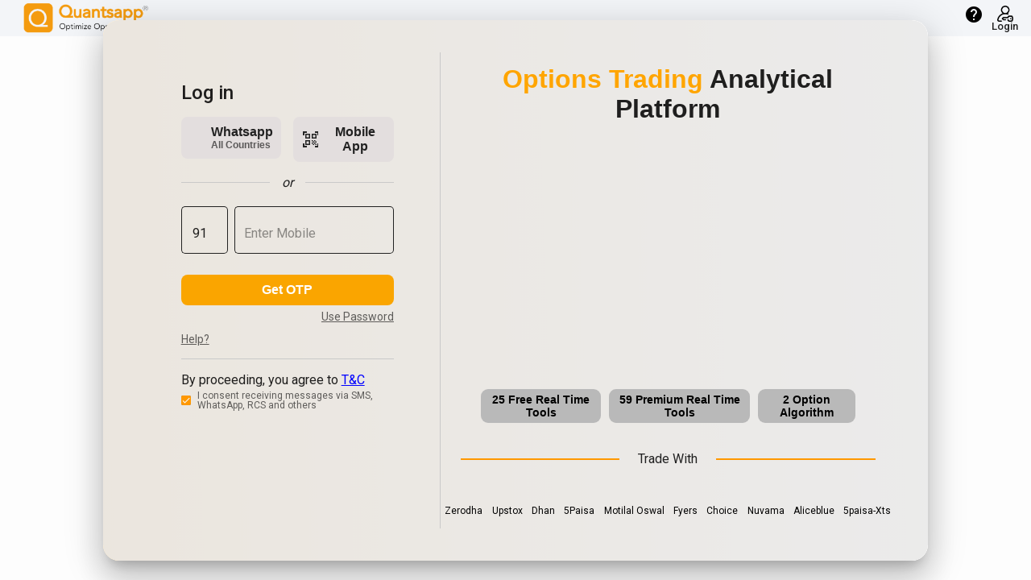

--- FILE ---
content_type: text/html; charset=utf-8
request_url: https://web.quantsapp.com/option-calculator/MUTHOOTFIN?symbol=MUTHOOTFIN
body_size: 26734
content:
<!DOCTYPE html><html lang="en"><head><link rel="preconnect" href="https://fonts.gstatic.com" crossorigin="">
  <meta charset="utf-8">
  <meta http-equiv="Cache-Control" content="no-cache, no-store">
  <title>NIFTY Option Calculator | Black &amp; Scholes Model | Option Premium &amp; Greeks Calculator </title>

  <base href="/">
  <meta name="apple-itunes-app" content="app-id=1395126069, app-argument=oso://web.quantsapp.com/advance-decline-chart?id=110&amp;sector=BankNiftyStocks&amp;days=0&amp;from_date=08-Feb-21&amp;to=07-May-21&amp;viewMode=chart&amp;chartType=2">
  <meta name="google-play-app" content="app-id=com.quantsapp.qapp">
  <meta name="google-site-verification" content="3hwgtZ7buDGE4u262xDIcP1sITdCNC9Mr2w2CmfMIN0">
  <meta http-equiv="X-UA-Compatible" content="IE=edge">
  <meta name="viewport" content="width=device-width, initial-scale=1">
  <link rel="canonical" href="https://web.quantsapp.com/option-calculator/MUTHOOTFIN?symbol=MUTHOOTFIN">
  <meta property="og:locale" content="en_US"> 
  <meta name="keywords" content="NIFTY option calculator,NIFTY options profit calculator,NIFTY option price calculator,NIFTY option strategy calculator,NIFTY option trading calculator,NIFTY option strategy calculator,option greek calculator,stock options calculator">
  <meta name="description" content="Calculate option premiums, option greeks, implied volatility of options using Quantsapp NIFTY option Calculator">
  <meta name="msapplication-TileColor" content="#ffffff">
  <meta name="msapplication-TileImage" content="/ms-icon-144x144.png">
  <meta property="article:modified_time" content="2022-01-07T04:33:18+00:00">
  <meta name="theme-color" content="#ffffff">
  <meta name="theme-color" content="#1976d2">
  <meta property="og:title" content="NIFTY Option Calculator | Black &amp; Scholes Model | Option Premium &amp; Greeks Calculator ">
  <meta property="og:description" content="Calculate option premiums, option greeks, implied volatility of options using Quantsapp NIFTY option Calculator">
  <meta property="og:url" content="https://web.quantsapp.com/option-calculator/MUTHOOTFIN?symbol=MUTHOOTFIN">
  <meta property="og:image" content="https://web.quantsapp.com/assets/icons/icon-512x512.png" type="image/jpeg" alt="" width="100" height="100">


  <link id="canRef" rel="apple-touch-icon" sizes="57x57" href="./assets/favicon/apple-icon-57x57.png">
  <link rel="apple-touch-icon" sizes="60x60" href="./assets/favicon/apple-icon-60x60.png">
  <link rel="apple-touch-icon" sizes="72x72" href="./assets/favicon/apple-icon-72x72.png">
  <link rel="apple-touch-icon" sizes="76x76" href="./assets/favicon/apple-icon-76x76.png">
  <link rel="apple-touch-icon" sizes="114x114" href="./assets/favicon/apple-icon-114x114.png">
  <link rel="apple-touch-icon" sizes="120x120" href="./assets/favicon/apple-icon-120x120.png">
  <link rel="apple-touch-icon" sizes="144x144" href="./assets/favicon/apple-icon-144x144.png">
  <link rel="apple-touch-icon" sizes="152x152" href="./assets/favicon/apple-icon-152x152.png">
  <link rel="apple-touch-icon" sizes="180x180" href="./assets/favicon/apple-icon-180x180.png">
  <link rel="icon" type="image/png" sizes="192x192" href="./assets/favicon/android-icon-192x192.png">
  <link rel="icon" type="image/png" sizes="32x32" href="./assets/favicon/favicon-32x32.png">
  <link rel="icon" type="image/png" sizes="96x96" href="./assets/favicon/favicon-96x96.png">
  <link rel="icon" type="image/png" sizes="16x16" href="./assets/favicon/favicon-16x16.png">

  <style type="text/css">@font-face{font-family:'Roboto';font-style:normal;font-weight:300;font-stretch:100%;font-display:swap;src:url(https://fonts.gstatic.com/s/roboto/v50/KFO7CnqEu92Fr1ME7kSn66aGLdTylUAMa3GUBHMdazTgWw.woff2) format('woff2');unicode-range:U+0460-052F, U+1C80-1C8A, U+20B4, U+2DE0-2DFF, U+A640-A69F, U+FE2E-FE2F;}@font-face{font-family:'Roboto';font-style:normal;font-weight:300;font-stretch:100%;font-display:swap;src:url(https://fonts.gstatic.com/s/roboto/v50/KFO7CnqEu92Fr1ME7kSn66aGLdTylUAMa3iUBHMdazTgWw.woff2) format('woff2');unicode-range:U+0301, U+0400-045F, U+0490-0491, U+04B0-04B1, U+2116;}@font-face{font-family:'Roboto';font-style:normal;font-weight:300;font-stretch:100%;font-display:swap;src:url(https://fonts.gstatic.com/s/roboto/v50/KFO7CnqEu92Fr1ME7kSn66aGLdTylUAMa3CUBHMdazTgWw.woff2) format('woff2');unicode-range:U+1F00-1FFF;}@font-face{font-family:'Roboto';font-style:normal;font-weight:300;font-stretch:100%;font-display:swap;src:url(https://fonts.gstatic.com/s/roboto/v50/KFO7CnqEu92Fr1ME7kSn66aGLdTylUAMa3-UBHMdazTgWw.woff2) format('woff2');unicode-range:U+0370-0377, U+037A-037F, U+0384-038A, U+038C, U+038E-03A1, U+03A3-03FF;}@font-face{font-family:'Roboto';font-style:normal;font-weight:300;font-stretch:100%;font-display:swap;src:url(https://fonts.gstatic.com/s/roboto/v50/KFO7CnqEu92Fr1ME7kSn66aGLdTylUAMawCUBHMdazTgWw.woff2) format('woff2');unicode-range:U+0302-0303, U+0305, U+0307-0308, U+0310, U+0312, U+0315, U+031A, U+0326-0327, U+032C, U+032F-0330, U+0332-0333, U+0338, U+033A, U+0346, U+034D, U+0391-03A1, U+03A3-03A9, U+03B1-03C9, U+03D1, U+03D5-03D6, U+03F0-03F1, U+03F4-03F5, U+2016-2017, U+2034-2038, U+203C, U+2040, U+2043, U+2047, U+2050, U+2057, U+205F, U+2070-2071, U+2074-208E, U+2090-209C, U+20D0-20DC, U+20E1, U+20E5-20EF, U+2100-2112, U+2114-2115, U+2117-2121, U+2123-214F, U+2190, U+2192, U+2194-21AE, U+21B0-21E5, U+21F1-21F2, U+21F4-2211, U+2213-2214, U+2216-22FF, U+2308-230B, U+2310, U+2319, U+231C-2321, U+2336-237A, U+237C, U+2395, U+239B-23B7, U+23D0, U+23DC-23E1, U+2474-2475, U+25AF, U+25B3, U+25B7, U+25BD, U+25C1, U+25CA, U+25CC, U+25FB, U+266D-266F, U+27C0-27FF, U+2900-2AFF, U+2B0E-2B11, U+2B30-2B4C, U+2BFE, U+3030, U+FF5B, U+FF5D, U+1D400-1D7FF, U+1EE00-1EEFF;}@font-face{font-family:'Roboto';font-style:normal;font-weight:300;font-stretch:100%;font-display:swap;src:url(https://fonts.gstatic.com/s/roboto/v50/KFO7CnqEu92Fr1ME7kSn66aGLdTylUAMaxKUBHMdazTgWw.woff2) format('woff2');unicode-range:U+0001-000C, U+000E-001F, U+007F-009F, U+20DD-20E0, U+20E2-20E4, U+2150-218F, U+2190, U+2192, U+2194-2199, U+21AF, U+21E6-21F0, U+21F3, U+2218-2219, U+2299, U+22C4-22C6, U+2300-243F, U+2440-244A, U+2460-24FF, U+25A0-27BF, U+2800-28FF, U+2921-2922, U+2981, U+29BF, U+29EB, U+2B00-2BFF, U+4DC0-4DFF, U+FFF9-FFFB, U+10140-1018E, U+10190-1019C, U+101A0, U+101D0-101FD, U+102E0-102FB, U+10E60-10E7E, U+1D2C0-1D2D3, U+1D2E0-1D37F, U+1F000-1F0FF, U+1F100-1F1AD, U+1F1E6-1F1FF, U+1F30D-1F30F, U+1F315, U+1F31C, U+1F31E, U+1F320-1F32C, U+1F336, U+1F378, U+1F37D, U+1F382, U+1F393-1F39F, U+1F3A7-1F3A8, U+1F3AC-1F3AF, U+1F3C2, U+1F3C4-1F3C6, U+1F3CA-1F3CE, U+1F3D4-1F3E0, U+1F3ED, U+1F3F1-1F3F3, U+1F3F5-1F3F7, U+1F408, U+1F415, U+1F41F, U+1F426, U+1F43F, U+1F441-1F442, U+1F444, U+1F446-1F449, U+1F44C-1F44E, U+1F453, U+1F46A, U+1F47D, U+1F4A3, U+1F4B0, U+1F4B3, U+1F4B9, U+1F4BB, U+1F4BF, U+1F4C8-1F4CB, U+1F4D6, U+1F4DA, U+1F4DF, U+1F4E3-1F4E6, U+1F4EA-1F4ED, U+1F4F7, U+1F4F9-1F4FB, U+1F4FD-1F4FE, U+1F503, U+1F507-1F50B, U+1F50D, U+1F512-1F513, U+1F53E-1F54A, U+1F54F-1F5FA, U+1F610, U+1F650-1F67F, U+1F687, U+1F68D, U+1F691, U+1F694, U+1F698, U+1F6AD, U+1F6B2, U+1F6B9-1F6BA, U+1F6BC, U+1F6C6-1F6CF, U+1F6D3-1F6D7, U+1F6E0-1F6EA, U+1F6F0-1F6F3, U+1F6F7-1F6FC, U+1F700-1F7FF, U+1F800-1F80B, U+1F810-1F847, U+1F850-1F859, U+1F860-1F887, U+1F890-1F8AD, U+1F8B0-1F8BB, U+1F8C0-1F8C1, U+1F900-1F90B, U+1F93B, U+1F946, U+1F984, U+1F996, U+1F9E9, U+1FA00-1FA6F, U+1FA70-1FA7C, U+1FA80-1FA89, U+1FA8F-1FAC6, U+1FACE-1FADC, U+1FADF-1FAE9, U+1FAF0-1FAF8, U+1FB00-1FBFF;}@font-face{font-family:'Roboto';font-style:normal;font-weight:300;font-stretch:100%;font-display:swap;src:url(https://fonts.gstatic.com/s/roboto/v50/KFO7CnqEu92Fr1ME7kSn66aGLdTylUAMa3OUBHMdazTgWw.woff2) format('woff2');unicode-range:U+0102-0103, U+0110-0111, U+0128-0129, U+0168-0169, U+01A0-01A1, U+01AF-01B0, U+0300-0301, U+0303-0304, U+0308-0309, U+0323, U+0329, U+1EA0-1EF9, U+20AB;}@font-face{font-family:'Roboto';font-style:normal;font-weight:300;font-stretch:100%;font-display:swap;src:url(https://fonts.gstatic.com/s/roboto/v50/KFO7CnqEu92Fr1ME7kSn66aGLdTylUAMa3KUBHMdazTgWw.woff2) format('woff2');unicode-range:U+0100-02BA, U+02BD-02C5, U+02C7-02CC, U+02CE-02D7, U+02DD-02FF, U+0304, U+0308, U+0329, U+1D00-1DBF, U+1E00-1E9F, U+1EF2-1EFF, U+2020, U+20A0-20AB, U+20AD-20C0, U+2113, U+2C60-2C7F, U+A720-A7FF;}@font-face{font-family:'Roboto';font-style:normal;font-weight:300;font-stretch:100%;font-display:swap;src:url(https://fonts.gstatic.com/s/roboto/v50/KFO7CnqEu92Fr1ME7kSn66aGLdTylUAMa3yUBHMdazQ.woff2) format('woff2');unicode-range:U+0000-00FF, U+0131, U+0152-0153, U+02BB-02BC, U+02C6, U+02DA, U+02DC, U+0304, U+0308, U+0329, U+2000-206F, U+20AC, U+2122, U+2191, U+2193, U+2212, U+2215, U+FEFF, U+FFFD;}@font-face{font-family:'Roboto';font-style:normal;font-weight:400;font-stretch:100%;font-display:swap;src:url(https://fonts.gstatic.com/s/roboto/v50/KFO7CnqEu92Fr1ME7kSn66aGLdTylUAMa3GUBHMdazTgWw.woff2) format('woff2');unicode-range:U+0460-052F, U+1C80-1C8A, U+20B4, U+2DE0-2DFF, U+A640-A69F, U+FE2E-FE2F;}@font-face{font-family:'Roboto';font-style:normal;font-weight:400;font-stretch:100%;font-display:swap;src:url(https://fonts.gstatic.com/s/roboto/v50/KFO7CnqEu92Fr1ME7kSn66aGLdTylUAMa3iUBHMdazTgWw.woff2) format('woff2');unicode-range:U+0301, U+0400-045F, U+0490-0491, U+04B0-04B1, U+2116;}@font-face{font-family:'Roboto';font-style:normal;font-weight:400;font-stretch:100%;font-display:swap;src:url(https://fonts.gstatic.com/s/roboto/v50/KFO7CnqEu92Fr1ME7kSn66aGLdTylUAMa3CUBHMdazTgWw.woff2) format('woff2');unicode-range:U+1F00-1FFF;}@font-face{font-family:'Roboto';font-style:normal;font-weight:400;font-stretch:100%;font-display:swap;src:url(https://fonts.gstatic.com/s/roboto/v50/KFO7CnqEu92Fr1ME7kSn66aGLdTylUAMa3-UBHMdazTgWw.woff2) format('woff2');unicode-range:U+0370-0377, U+037A-037F, U+0384-038A, U+038C, U+038E-03A1, U+03A3-03FF;}@font-face{font-family:'Roboto';font-style:normal;font-weight:400;font-stretch:100%;font-display:swap;src:url(https://fonts.gstatic.com/s/roboto/v50/KFO7CnqEu92Fr1ME7kSn66aGLdTylUAMawCUBHMdazTgWw.woff2) format('woff2');unicode-range:U+0302-0303, U+0305, U+0307-0308, U+0310, U+0312, U+0315, U+031A, U+0326-0327, U+032C, U+032F-0330, U+0332-0333, U+0338, U+033A, U+0346, U+034D, U+0391-03A1, U+03A3-03A9, U+03B1-03C9, U+03D1, U+03D5-03D6, U+03F0-03F1, U+03F4-03F5, U+2016-2017, U+2034-2038, U+203C, U+2040, U+2043, U+2047, U+2050, U+2057, U+205F, U+2070-2071, U+2074-208E, U+2090-209C, U+20D0-20DC, U+20E1, U+20E5-20EF, U+2100-2112, U+2114-2115, U+2117-2121, U+2123-214F, U+2190, U+2192, U+2194-21AE, U+21B0-21E5, U+21F1-21F2, U+21F4-2211, U+2213-2214, U+2216-22FF, U+2308-230B, U+2310, U+2319, U+231C-2321, U+2336-237A, U+237C, U+2395, U+239B-23B7, U+23D0, U+23DC-23E1, U+2474-2475, U+25AF, U+25B3, U+25B7, U+25BD, U+25C1, U+25CA, U+25CC, U+25FB, U+266D-266F, U+27C0-27FF, U+2900-2AFF, U+2B0E-2B11, U+2B30-2B4C, U+2BFE, U+3030, U+FF5B, U+FF5D, U+1D400-1D7FF, U+1EE00-1EEFF;}@font-face{font-family:'Roboto';font-style:normal;font-weight:400;font-stretch:100%;font-display:swap;src:url(https://fonts.gstatic.com/s/roboto/v50/KFO7CnqEu92Fr1ME7kSn66aGLdTylUAMaxKUBHMdazTgWw.woff2) format('woff2');unicode-range:U+0001-000C, U+000E-001F, U+007F-009F, U+20DD-20E0, U+20E2-20E4, U+2150-218F, U+2190, U+2192, U+2194-2199, U+21AF, U+21E6-21F0, U+21F3, U+2218-2219, U+2299, U+22C4-22C6, U+2300-243F, U+2440-244A, U+2460-24FF, U+25A0-27BF, U+2800-28FF, U+2921-2922, U+2981, U+29BF, U+29EB, U+2B00-2BFF, U+4DC0-4DFF, U+FFF9-FFFB, U+10140-1018E, U+10190-1019C, U+101A0, U+101D0-101FD, U+102E0-102FB, U+10E60-10E7E, U+1D2C0-1D2D3, U+1D2E0-1D37F, U+1F000-1F0FF, U+1F100-1F1AD, U+1F1E6-1F1FF, U+1F30D-1F30F, U+1F315, U+1F31C, U+1F31E, U+1F320-1F32C, U+1F336, U+1F378, U+1F37D, U+1F382, U+1F393-1F39F, U+1F3A7-1F3A8, U+1F3AC-1F3AF, U+1F3C2, U+1F3C4-1F3C6, U+1F3CA-1F3CE, U+1F3D4-1F3E0, U+1F3ED, U+1F3F1-1F3F3, U+1F3F5-1F3F7, U+1F408, U+1F415, U+1F41F, U+1F426, U+1F43F, U+1F441-1F442, U+1F444, U+1F446-1F449, U+1F44C-1F44E, U+1F453, U+1F46A, U+1F47D, U+1F4A3, U+1F4B0, U+1F4B3, U+1F4B9, U+1F4BB, U+1F4BF, U+1F4C8-1F4CB, U+1F4D6, U+1F4DA, U+1F4DF, U+1F4E3-1F4E6, U+1F4EA-1F4ED, U+1F4F7, U+1F4F9-1F4FB, U+1F4FD-1F4FE, U+1F503, U+1F507-1F50B, U+1F50D, U+1F512-1F513, U+1F53E-1F54A, U+1F54F-1F5FA, U+1F610, U+1F650-1F67F, U+1F687, U+1F68D, U+1F691, U+1F694, U+1F698, U+1F6AD, U+1F6B2, U+1F6B9-1F6BA, U+1F6BC, U+1F6C6-1F6CF, U+1F6D3-1F6D7, U+1F6E0-1F6EA, U+1F6F0-1F6F3, U+1F6F7-1F6FC, U+1F700-1F7FF, U+1F800-1F80B, U+1F810-1F847, U+1F850-1F859, U+1F860-1F887, U+1F890-1F8AD, U+1F8B0-1F8BB, U+1F8C0-1F8C1, U+1F900-1F90B, U+1F93B, U+1F946, U+1F984, U+1F996, U+1F9E9, U+1FA00-1FA6F, U+1FA70-1FA7C, U+1FA80-1FA89, U+1FA8F-1FAC6, U+1FACE-1FADC, U+1FADF-1FAE9, U+1FAF0-1FAF8, U+1FB00-1FBFF;}@font-face{font-family:'Roboto';font-style:normal;font-weight:400;font-stretch:100%;font-display:swap;src:url(https://fonts.gstatic.com/s/roboto/v50/KFO7CnqEu92Fr1ME7kSn66aGLdTylUAMa3OUBHMdazTgWw.woff2) format('woff2');unicode-range:U+0102-0103, U+0110-0111, U+0128-0129, U+0168-0169, U+01A0-01A1, U+01AF-01B0, U+0300-0301, U+0303-0304, U+0308-0309, U+0323, U+0329, U+1EA0-1EF9, U+20AB;}@font-face{font-family:'Roboto';font-style:normal;font-weight:400;font-stretch:100%;font-display:swap;src:url(https://fonts.gstatic.com/s/roboto/v50/KFO7CnqEu92Fr1ME7kSn66aGLdTylUAMa3KUBHMdazTgWw.woff2) format('woff2');unicode-range:U+0100-02BA, U+02BD-02C5, U+02C7-02CC, U+02CE-02D7, U+02DD-02FF, U+0304, U+0308, U+0329, U+1D00-1DBF, U+1E00-1E9F, U+1EF2-1EFF, U+2020, U+20A0-20AB, U+20AD-20C0, U+2113, U+2C60-2C7F, U+A720-A7FF;}@font-face{font-family:'Roboto';font-style:normal;font-weight:400;font-stretch:100%;font-display:swap;src:url(https://fonts.gstatic.com/s/roboto/v50/KFO7CnqEu92Fr1ME7kSn66aGLdTylUAMa3yUBHMdazQ.woff2) format('woff2');unicode-range:U+0000-00FF, U+0131, U+0152-0153, U+02BB-02BC, U+02C6, U+02DA, U+02DC, U+0304, U+0308, U+0329, U+2000-206F, U+20AC, U+2122, U+2191, U+2193, U+2212, U+2215, U+FEFF, U+FFFD;}@font-face{font-family:'Roboto';font-style:normal;font-weight:500;font-stretch:100%;font-display:swap;src:url(https://fonts.gstatic.com/s/roboto/v50/KFO7CnqEu92Fr1ME7kSn66aGLdTylUAMa3GUBHMdazTgWw.woff2) format('woff2');unicode-range:U+0460-052F, U+1C80-1C8A, U+20B4, U+2DE0-2DFF, U+A640-A69F, U+FE2E-FE2F;}@font-face{font-family:'Roboto';font-style:normal;font-weight:500;font-stretch:100%;font-display:swap;src:url(https://fonts.gstatic.com/s/roboto/v50/KFO7CnqEu92Fr1ME7kSn66aGLdTylUAMa3iUBHMdazTgWw.woff2) format('woff2');unicode-range:U+0301, U+0400-045F, U+0490-0491, U+04B0-04B1, U+2116;}@font-face{font-family:'Roboto';font-style:normal;font-weight:500;font-stretch:100%;font-display:swap;src:url(https://fonts.gstatic.com/s/roboto/v50/KFO7CnqEu92Fr1ME7kSn66aGLdTylUAMa3CUBHMdazTgWw.woff2) format('woff2');unicode-range:U+1F00-1FFF;}@font-face{font-family:'Roboto';font-style:normal;font-weight:500;font-stretch:100%;font-display:swap;src:url(https://fonts.gstatic.com/s/roboto/v50/KFO7CnqEu92Fr1ME7kSn66aGLdTylUAMa3-UBHMdazTgWw.woff2) format('woff2');unicode-range:U+0370-0377, U+037A-037F, U+0384-038A, U+038C, U+038E-03A1, U+03A3-03FF;}@font-face{font-family:'Roboto';font-style:normal;font-weight:500;font-stretch:100%;font-display:swap;src:url(https://fonts.gstatic.com/s/roboto/v50/KFO7CnqEu92Fr1ME7kSn66aGLdTylUAMawCUBHMdazTgWw.woff2) format('woff2');unicode-range:U+0302-0303, U+0305, U+0307-0308, U+0310, U+0312, U+0315, U+031A, U+0326-0327, U+032C, U+032F-0330, U+0332-0333, U+0338, U+033A, U+0346, U+034D, U+0391-03A1, U+03A3-03A9, U+03B1-03C9, U+03D1, U+03D5-03D6, U+03F0-03F1, U+03F4-03F5, U+2016-2017, U+2034-2038, U+203C, U+2040, U+2043, U+2047, U+2050, U+2057, U+205F, U+2070-2071, U+2074-208E, U+2090-209C, U+20D0-20DC, U+20E1, U+20E5-20EF, U+2100-2112, U+2114-2115, U+2117-2121, U+2123-214F, U+2190, U+2192, U+2194-21AE, U+21B0-21E5, U+21F1-21F2, U+21F4-2211, U+2213-2214, U+2216-22FF, U+2308-230B, U+2310, U+2319, U+231C-2321, U+2336-237A, U+237C, U+2395, U+239B-23B7, U+23D0, U+23DC-23E1, U+2474-2475, U+25AF, U+25B3, U+25B7, U+25BD, U+25C1, U+25CA, U+25CC, U+25FB, U+266D-266F, U+27C0-27FF, U+2900-2AFF, U+2B0E-2B11, U+2B30-2B4C, U+2BFE, U+3030, U+FF5B, U+FF5D, U+1D400-1D7FF, U+1EE00-1EEFF;}@font-face{font-family:'Roboto';font-style:normal;font-weight:500;font-stretch:100%;font-display:swap;src:url(https://fonts.gstatic.com/s/roboto/v50/KFO7CnqEu92Fr1ME7kSn66aGLdTylUAMaxKUBHMdazTgWw.woff2) format('woff2');unicode-range:U+0001-000C, U+000E-001F, U+007F-009F, U+20DD-20E0, U+20E2-20E4, U+2150-218F, U+2190, U+2192, U+2194-2199, U+21AF, U+21E6-21F0, U+21F3, U+2218-2219, U+2299, U+22C4-22C6, U+2300-243F, U+2440-244A, U+2460-24FF, U+25A0-27BF, U+2800-28FF, U+2921-2922, U+2981, U+29BF, U+29EB, U+2B00-2BFF, U+4DC0-4DFF, U+FFF9-FFFB, U+10140-1018E, U+10190-1019C, U+101A0, U+101D0-101FD, U+102E0-102FB, U+10E60-10E7E, U+1D2C0-1D2D3, U+1D2E0-1D37F, U+1F000-1F0FF, U+1F100-1F1AD, U+1F1E6-1F1FF, U+1F30D-1F30F, U+1F315, U+1F31C, U+1F31E, U+1F320-1F32C, U+1F336, U+1F378, U+1F37D, U+1F382, U+1F393-1F39F, U+1F3A7-1F3A8, U+1F3AC-1F3AF, U+1F3C2, U+1F3C4-1F3C6, U+1F3CA-1F3CE, U+1F3D4-1F3E0, U+1F3ED, U+1F3F1-1F3F3, U+1F3F5-1F3F7, U+1F408, U+1F415, U+1F41F, U+1F426, U+1F43F, U+1F441-1F442, U+1F444, U+1F446-1F449, U+1F44C-1F44E, U+1F453, U+1F46A, U+1F47D, U+1F4A3, U+1F4B0, U+1F4B3, U+1F4B9, U+1F4BB, U+1F4BF, U+1F4C8-1F4CB, U+1F4D6, U+1F4DA, U+1F4DF, U+1F4E3-1F4E6, U+1F4EA-1F4ED, U+1F4F7, U+1F4F9-1F4FB, U+1F4FD-1F4FE, U+1F503, U+1F507-1F50B, U+1F50D, U+1F512-1F513, U+1F53E-1F54A, U+1F54F-1F5FA, U+1F610, U+1F650-1F67F, U+1F687, U+1F68D, U+1F691, U+1F694, U+1F698, U+1F6AD, U+1F6B2, U+1F6B9-1F6BA, U+1F6BC, U+1F6C6-1F6CF, U+1F6D3-1F6D7, U+1F6E0-1F6EA, U+1F6F0-1F6F3, U+1F6F7-1F6FC, U+1F700-1F7FF, U+1F800-1F80B, U+1F810-1F847, U+1F850-1F859, U+1F860-1F887, U+1F890-1F8AD, U+1F8B0-1F8BB, U+1F8C0-1F8C1, U+1F900-1F90B, U+1F93B, U+1F946, U+1F984, U+1F996, U+1F9E9, U+1FA00-1FA6F, U+1FA70-1FA7C, U+1FA80-1FA89, U+1FA8F-1FAC6, U+1FACE-1FADC, U+1FADF-1FAE9, U+1FAF0-1FAF8, U+1FB00-1FBFF;}@font-face{font-family:'Roboto';font-style:normal;font-weight:500;font-stretch:100%;font-display:swap;src:url(https://fonts.gstatic.com/s/roboto/v50/KFO7CnqEu92Fr1ME7kSn66aGLdTylUAMa3OUBHMdazTgWw.woff2) format('woff2');unicode-range:U+0102-0103, U+0110-0111, U+0128-0129, U+0168-0169, U+01A0-01A1, U+01AF-01B0, U+0300-0301, U+0303-0304, U+0308-0309, U+0323, U+0329, U+1EA0-1EF9, U+20AB;}@font-face{font-family:'Roboto';font-style:normal;font-weight:500;font-stretch:100%;font-display:swap;src:url(https://fonts.gstatic.com/s/roboto/v50/KFO7CnqEu92Fr1ME7kSn66aGLdTylUAMa3KUBHMdazTgWw.woff2) format('woff2');unicode-range:U+0100-02BA, U+02BD-02C5, U+02C7-02CC, U+02CE-02D7, U+02DD-02FF, U+0304, U+0308, U+0329, U+1D00-1DBF, U+1E00-1E9F, U+1EF2-1EFF, U+2020, U+20A0-20AB, U+20AD-20C0, U+2113, U+2C60-2C7F, U+A720-A7FF;}@font-face{font-family:'Roboto';font-style:normal;font-weight:500;font-stretch:100%;font-display:swap;src:url(https://fonts.gstatic.com/s/roboto/v50/KFO7CnqEu92Fr1ME7kSn66aGLdTylUAMa3yUBHMdazQ.woff2) format('woff2');unicode-range:U+0000-00FF, U+0131, U+0152-0153, U+02BB-02BC, U+02C6, U+02DA, U+02DC, U+0304, U+0308, U+0329, U+2000-206F, U+20AC, U+2122, U+2191, U+2193, U+2212, U+2215, U+FEFF, U+FFFD;}</style>
  <style type="text/css">@font-face{font-family:'Material Icons';font-style:normal;font-weight:400;src:url(https://fonts.gstatic.com/s/materialicons/v145/flUhRq6tzZclQEJ-Vdg-IuiaDsNcIhQ8tQ.woff2) format('woff2');}.material-icons{font-family:'Material Icons';font-weight:normal;font-style:normal;font-size:24px;line-height:1;letter-spacing:normal;text-transform:none;display:inline-block;white-space:nowrap;word-wrap:normal;direction:ltr;-webkit-font-feature-settings:'liga';-webkit-font-smoothing:antialiased;}</style>
  <!-- <link rel="stylesheet" href="/assets/materialize-css/matmin.css"> -->
  <link rel="stylesheet" href="https://cdnjs.cloudflare.com/ajax/libs/font-awesome/4.7.0/css/font-awesome.min.css">
  
 
  <link rel="manifest" href="manifest.webmanifest">
  <meta name="theme-color" content="#1976d2">

    <!-- Global site tag (gtag.js) - Google Analytics -->
    <!-- <script async src="https://www.googletagmanager.com/gtag/js?id=G-7BQQ2CCB8S"></script> -->
    <script>
      window.dataLayer = window.dataLayer || [];
    (function(w,d,s,l,i){w[l]=w[l]||[];w[l].push({'gtm.start':
      new Date().getTime(),event:'gtm.js'});var f=d.getElementsByTagName(s)[0],
      j=d.createElement(s),dl=l!='dataLayer'?'&l='+l:'';j.async=true;j.src=
      'https://www.googletagmanager.com/gtm.js?id='+i+dl;f.parentNode.insertBefore(j,f);
      })(window,document,'script','dataLayer','GTM-5WJFXKX6');</script>
    <!-- <script async src="https://www.googletagmanager.com/gtag/js?id=AW-11455247139"></script> -->
    <!-- <script src="https://cdn.jsdelivr.net/npm/echarts@5.1.2/dist/echarts.min.js"></script> -->  
  <!-- <script>
    window.dataLayer = window.dataLayer || [];
    function gtag() { dataLayer.push(arguments); }
    gtag('js', new Date());

    gtag('config', 'G-7BQQ2CCB8S');
  </script> -->
<style>@charset "UTF-8";html,body{height:100%;max-height:100%}body{margin:0;font-family:Roboto,Helvetica Neue,sans-serif;background-color:var(--backgroundColor);color:var(--WHITE-color)}:root{--blackFontColor:#000000;--hrLineColor:#ffffff;--orangeFontColor:#ffa000;--redFontColor:#ff3333;--redFontColor1:#f87171;--greenFontColor:#5cff00;--greenFontColor1:#4ade80;--grayFontColor:#9e9e9e;--longGreenColor:#24BC00;--luBlueColor:#037799;--shortRedColor:#C1001B;--scYellowColor:#838f1c;--chainTableHalf1:#01254b;--chainTableHalf2:#061d36;--boxShadow:#00000029;--synOptLC:#0CA202;--synOptLP:#A20202;--synOptSC:#E30000;--synOptSP:#0DD500;--synOptLUC:#580D0D;--synOptLUP:#0A7004;--synOptSCC:#639260;--synOptSCP:#CF2222;--synFOVBlock:#7D7D7D;--topHeaderFont:"18px";--topHeaderFont17:"17px";--headerFont:"16px";--headerFont15:"15px";--firstRowFont:"14px";--firstRowFont13:"13px";--secondRowFont:"12px";--secondRowFont11:"11px";--minFont:"10px";--BG-color:rgb(4, 16, 33);--BG1-color:#071f39;--BG2-color:#06192d;--WHITE-color:#ffffff;--Symbol-color:#f49c0f;--New-orange-color:#ffa000;--FG-color:rgba(248, 248, 248, .1);--RED-color:#ff3333;--GREEN-color:#379104}</style><link rel="stylesheet" href="styles.1a2a575eca2304d3.css" media="print" onload="this.media='all'"><noscript><link rel="stylesheet" href="styles.1a2a575eca2304d3.css"></noscript><style ng-transition="serverApp">.custom-nested-menu[_ngcontent-sc169]{position:relative;margin-left:18px;border-left:2px solid #e0e0e0;display:flex;flex-direction:column;padding:4px 0}.custom-nested-menu[_ngcontent-sc169]   button[mat-menu-item][_ngcontent-sc169]{text-align:left;width:100%;border:none;outline:none;font-size:15px;padding:8px 20px 8px 16px;cursor:pointer;display:flex;align-items:center}.custom-nested-menu[_ngcontent-sc169]   button[mat-menu-item][_ngcontent-sc169]:hover{background:rgba(255,255,255,.04)}.custom-nested-menu[_ngcontent-sc169]   .mat-icon[_ngcontent-sc169]{margin-left:auto}.active-menu-btn[_ngcontent-sc169]{background:rgba(255,255,255,.04)}.rounded-circle[_ngcontent-sc169]{border:1px solid var(--whiteFontColor);opacity:1;border-radius:50%;padding:6px}.container[_ngcontent-sc169]{max-width:100vw;overflow-x:hidden;overflow:-moz-scrollbars-none;-ms-overflow-style:none}.container[_ngcontent-sc169]::-webkit-scrollbar{width:0;display:none}  .mat-toolbar{background:black;color:var(--whiteFontColor)}.logo[_ngcontent-sc169]{width:10rem;margin-left:10px}.logo[_ngcontent-sc169]   img[_ngcontent-sc169]{display:block;width:100%;height:100%;cursor:pointer}.beta[_ngcontent-sc169]{cursor:pointer;display:grid;grid-template-columns:100%;margin-left:8px}.beta[_ngcontent-sc169]   img[_ngcontent-sc169]{display:block;width:50px;height:100%;float:right}.is-active2[_ngcontent-sc169]{background-color:var(--highlightedBackgroundColor)}.mat-button[_ngcontent-sc169], .mat-icon-button[_ngcontent-sc169], .mat-stroked-button[_ngcontent-sc169], .mat-flat-button[_ngcontent-sc169]{min-width:40px;padding:0 12px}  .mat-tab-label{max-height:36px}.mat-drawer-container[_ngcontent-sc169]{background-color:var(--backgroundColor)}  .mat-list-text{padding-left:0!important}  .mat-drawer-backdrop.mat-drawer-shown{background-color:#000000b3}.sidenav[_ngcontent-sc169]{background-color:var(--highlightedBackgroundColor);width:-moz-fit-content;width:fit-content;height:100%}.rightsidenav[_ngcontent-sc169]{width:25%;background-color:var(--highlightedBackgroundColor)}.mob-rightsidenav[_ngcontent-sc169]{width:61%;background-color:var(--highlightedBackgroundColor)}.sideNavIcon[_ngcontent-sc169]{position:absolute;top:51px;z-index:100;right:47px}.sidenav[_ngcontent-sc169]::-webkit-scrollbar{width:50px}.mat-drawer-opened[_ngcontent-sc169]::-webkit-scrollbar{width:12px;background-color:#f5f5f5}.mat-drawer-opened[_ngcontent-sc169]::-webkit-scrollbar-thumb{border-radius:10px;box-shadow:inset 0 0 6px #0000004d;-webkit-box-shadow:inset 0 0 6px rgba(0,0,0,.3);background-color:#555}.sidenav[_ngcontent-sc169]::-webkit-scrollbar-track{box-shadow:inset 0 0 6px #0000004d}.sidenav[_ngcontent-sc169]::-webkit-scrollbar-thumb{background-color:#a9a9a9;outline:1px solid slategrey}#style-1[_ngcontent-sc169]{color:var(--whiteFontColor)}#style-1[_ngcontent-sc169]::-webkit-scrollbar-track{box-shadow:inset 0 0 6px #0000004d;-webkit-box-shadow:inset 0 0 6px rgba(0,0,0,.3);border-radius:10px;background-color:#f5f5f5}#style-1[_ngcontent-sc169]::-webkit-scrollbar{width:12px;background-color:#f5f5f5}#style-1[_ngcontent-sc169]::-webkit-scrollbar-thumb{border-radius:10px;box-shadow:inset 0 0 6px #0000004d;-webkit-box-shadow:inset 0 0 6px rgba(0,0,0,.3);background-color:#555}.menu-spacer[_ngcontent-sc169]{flex:1 1 auto}.mainParentDiv[_ngcontent-sc169]{width:100%;height:100%;display:flex;flex-direction:column;justify-content:stretch}mat-drawer-container[_ngcontent-sc169]{flex:1 1 0}.mat-toolbar-multiple-rows[_ngcontent-sc169]{min-height:20px}  .mat-tab-label,   .mat-tab-label-active{min-width:0!important;margin:3px!important}.extraOpts[_ngcontent-sc169]{display:flex;align-items:center}.extraOpts[_ngcontent-sc169]:hover{cursor:pointer}.learn-mat[_ngcontent-sc169]{align-self:center;width:18px}.learn-mat[_ngcontent-sc169]   img[_ngcontent-sc169]{align-self:center}  .mat-menu-content{background-color:var(--homeModal)}.proStyle[_ngcontent-sc169]{margin-right:15px}.proStyle[_ngcontent-sc169]:focus{outline:none}  .sidenav-tabgroup .mat-tab-body-wrapper{height:calc(96vh - 7rem)!important}.lessHeight[_ngcontent-sc169]{margin-bottom:-1.15rem;margin-left:10px;width:94%}  .lessHeight{font-size:15px}.profile-circle[_ngcontent-sc169]{background-color:var(--Symbol-color);color:#000;border-radius:50%;width:32px;text-align:center;margin-left:10px}.profile-circle[_ngcontent-sc169]:hover{color:#fff}.version-button[_ngcontent-sc169]{height:24px!important;line-height:5px!important;text-align:right!important}.hover-profile[_ngcontent-sc169]:hover{filter:invert(100%)}.nav-icon[_ngcontent-sc169]{width:50px;height:50px;display:flex;justify-content:center;margin:10px;border-radius:5px;opacity:.7;cursor:pointer}.nav-menu[_ngcontent-sc169]{display:grid;grid-template-columns:1fr 1fr 1fr;margin-top:-10px;margin-bottom:-8px}.nav-icon[_ngcontent-sc169]:hover{background-color:var(--backgroundColor);opacity:1;transform:scale(1.05)}.mat-toolbar-header[_ngcontent-sc169]{overflow-y:hidden;background-color:var(--highlightedBackgroundColor);color:var(--whiteFontColor)}.mat-toolbar-row-header[_ngcontent-sc169]{max-height:45px}.nav-toggle-menu[_ngcontent-sc169]{cursor:pointer;margin-top:8px}.home-icon[_ngcontent-sc169]{outline:none;margin-right:10px;margin-left:10px;cursor:pointer}.home-icon-mat[_ngcontent-sc169]{margin-top:6px;font-size:30px;width:30px;height:30px;position:relative}.go-pro-span[_ngcontent-sc169]{color:#f49c0f;margin-left:10px;font-size:var(--firstRowFont)}.clickable[_ngcontent-sc169]{margin-right:9px;margin-left:5px}.profile-drop[_ngcontent-sc169]{height:1px}.profile-drop-down[_ngcontent-sc169]{font-size:30px;margin-left:-5px;margin-top:2px}.app-version-text[_ngcontent-sc169]{color:#6c757d!important}.back-button[_ngcontent-sc169]{padding:0;margin-top:10px;color:#fff;background-color:var(--highlightedBackgroundColor);border:0px;cursor:pointer;outline:none}.matMenu-div[_ngcontent-sc169]{width:100%}  .mat-datepicker-content{background-color:var(--highlightedBackgroundColor)!important}.newlogo[_ngcontent-sc169]{display:flex;margin-left:10px}.newlogo[_ngcontent-sc169]   img[_ngcontent-sc169]{display:block;height:25px;cursor:pointer;align-self:center}.proStyle-res[_ngcontent-sc169]{margin-right:-2px}.proStyle-res[_ngcontent-sc169]:focus{outline:none}.profile-circle-res[_ngcontent-sc169]{display:flex;justify-content:center;align-items:center;background-color:var(--Symbol-color);color:#000;border-radius:50%;width:28px;height:28px;text-align:center;margin-left:3px}.profile-circle-res[_ngcontent-sc169]:hover{color:#fff}.go-pro-span-res[_ngcontent-sc169]{color:#f49c0f;margin-left:2px;font-size:var(--secondRowFont)}.logo-res[_ngcontent-sc169]   img[_ngcontent-sc169]{display:block;width:100px;cursor:pointer}.newlogo-res[_ngcontent-sc169]{margin-left:10px;display:flex}.newlogo-res[_ngcontent-sc169]   img[_ngcontent-sc169]{display:block;width:80px;cursor:pointer}.extraOpts-res[_ngcontent-sc169]{display:flex;align-items:center;margin-left:-7px}.extraOpts-res[_ngcontent-sc169]:hover{cursor:pointer}.filterclass[_ngcontent-sc169]{filter:invert(1)}.filterclasszero[_ngcontent-sc169]{filter:invert(0)}.light-gray-color[_ngcontent-sc169]{color:#c0bdbd}.dark-gray-color[_ngcontent-sc169]{color:#6c6969}.offerBox[_ngcontent-sc169]{display:flex;flex-direction:row;border-radius:5px;max-height:inherit;padding:3px;background:linear-gradient(144deg,rgba(219,130,14,.6) 0%,rgba(217,163,83,.83) 53.08%,rgba(80,127,227,.75) 99.99%,rgba(0,0,0,0) 100%)}.offerBox[_ngcontent-sc169]   .left-section[_ngcontent-sc169]{display:flex;flex-direction:column;align-items:flex-end;padding-left:2px;padding-top:2px;padding-bottom:2px}.offerBox[_ngcontent-sc169]   .left-section[_ngcontent-sc169]   .div1[_ngcontent-sc169]{display:flex;border-radius:-11px;padding:1px 2px;transform:skew(348deg,360deg);margin-bottom:-5px;z-index:1;margin-left:2px}.offerBox[_ngcontent-sc169]   .left-section[_ngcontent-sc169]   .offerDetails[_ngcontent-sc169]{line-height:normal;font-size:14px;color:#fff;font-weight:700}.offerBox[_ngcontent-sc169]   .left-section[_ngcontent-sc169]   .onProBox[_ngcontent-sc169]{line-height:normal;font-size:12px;padding-left:12px;padding-top:8;padding-right:7px;background:#ffffff;color:orange;transform:skew(343deg,360deg);padding-top:5px;box-shadow:2px 2px 1px #e6e1f7a8}.offerBox[_ngcontent-sc169]   .left-section[_ngcontent-sc169]   .lightBackground[_ngcontent-sc169]{background:linear-gradient(155deg,#ff9800 0%,#ff9800 46.62%)}.offerBox[_ngcontent-sc169]   .left-section[_ngcontent-sc169]   .darkBackground[_ngcontent-sc169]{background-color:orange}.offerBox[_ngcontent-sc169]   .left-section[_ngcontent-sc169]   .txtAnimation[_ngcontent-sc169]{animation:blinker 2s ease infinite}@keyframes blinker{0%,to{text-shadow:0px 0px 0px rgba(0,0,0,.5)}50%{text-shadow:2px 2px 4px rgba(0,0,0,.5)}}.offerBox[_ngcontent-sc169]   .textCode[_ngcontent-sc169]{font-weight:500;font-size:14px;line-height:normal}.offerBox[_ngcontent-sc169]   .code-text-on-dark[_ngcontent-sc169], .offerBox[_ngcontent-sc169]   .code-text-on-light[_ngcontent-sc169]{color:#fff}.offerBox[_ngcontent-sc169]   .borderCode[_ngcontent-sc169]{display:inline-block;width:44px;height:.1px}.offerBox[_ngcontent-sc169]   .border-text-on-light[_ngcontent-sc169]{border-bottom:1px solid #6c6969}.offerBox[_ngcontent-sc169]   .border-text-on-dark[_ngcontent-sc169]{border-bottom:1px solid rgb(192,189,189)}.offerBox[_ngcontent-sc169]   .right-sectionCode[_ngcontent-sc169]{display:flex;flex-direction:column;margin-left:8px;align-items:center;padding:0 8px}.offerBox[_ngcontent-sc169]   .offer-Code-section[_ngcontent-sc169]{display:flex;flex-grow:1;align-items:center;background:linear-gradient(244deg,#ffffff 0%,#ffffff 100%);background-clip:text;-webkit-background-clip:text}.offerBox[_ngcontent-sc169]   .right-section[_ngcontent-sc169]{border:1px dashed #6c6969}.offerBox[_ngcontent-sc169]   .right-section-dark[_ngcontent-sc169]{border:1px dashed rgb(192,189,189)}.text-scroll-container[_ngcontent-sc169]{position:relative}.text-scroll-container[_ngcontent-sc169]   .text-scroll[_ngcontent-sc169]{animation:horizontal-text-scroll 30s linear infinite;height:100%;display:flex;justify-content:center;padding-left:100%;align-items:center}.text-scroll-container[_ngcontent-sc169]   .text-scroll[_ngcontent-sc169]   span[_ngcontent-sc169]{font-size:14px;line-height:normal}@keyframes horizontal-text-scroll{0%{transform:translate(0)}to{transform:translate(-100%)}}.text-scroll-container[_ngcontent-sc169]   .unread-dot[_ngcontent-sc169]{position:absolute;background-color:orange;height:8px;width:8px;border-radius:50%}.floatBuySell[_ngcontent-sc169]   .openState[_ngcontent-sc169]{border:1px solid var(--orangeFontColor);display:flex;align-items:center;background:var(--backgroundColor);width:-moz-fit-content;width:fit-content}.floatBuySell[_ngcontent-sc169]   .openState[_ngcontent-sc169]   .btn[_ngcontent-sc169]{border:none;color:#fff;cursor:pointer;border-radius:2px;padding:2px 4px;margin:4px}.floatBuySell[_ngcontent-sc169]   .openState[_ngcontent-sc169]   .buy[_ngcontent-sc169]{background:rgb(0,182,95)}.floatBuySell[_ngcontent-sc169]   .openState[_ngcontent-sc169]   .sell[_ngcontent-sc169]{background:rgb(239,87,87)}</style><style ng-transition="serverApp">.mat-drawer-container{position:relative;z-index:1;box-sizing:border-box;-webkit-overflow-scrolling:touch;display:block;overflow:hidden}.mat-drawer-container[fullscreen]{top:0;left:0;right:0;bottom:0;position:absolute}.mat-drawer-container[fullscreen].mat-drawer-container-has-open{overflow:hidden}.mat-drawer-container.mat-drawer-container-explicit-backdrop .mat-drawer-side{z-index:3}.mat-drawer-container.ng-animate-disabled .mat-drawer-backdrop,.mat-drawer-container.ng-animate-disabled .mat-drawer-content,.ng-animate-disabled .mat-drawer-container .mat-drawer-backdrop,.ng-animate-disabled .mat-drawer-container .mat-drawer-content{transition:none}.mat-drawer-backdrop{top:0;left:0;right:0;bottom:0;position:absolute;display:block;z-index:3;visibility:hidden}.mat-drawer-backdrop.mat-drawer-shown{visibility:visible}.mat-drawer-transition .mat-drawer-backdrop{transition-duration:400ms;transition-timing-function:cubic-bezier(0.25, 0.8, 0.25, 1);transition-property:background-color,visibility}.cdk-high-contrast-active .mat-drawer-backdrop{opacity:.5}.mat-drawer-content{position:relative;z-index:1;display:block;height:100%;overflow:auto}.mat-drawer-transition .mat-drawer-content{transition-duration:400ms;transition-timing-function:cubic-bezier(0.25, 0.8, 0.25, 1);transition-property:transform,margin-left,margin-right}.mat-drawer{position:relative;z-index:4;display:block;position:absolute;top:0;bottom:0;z-index:3;outline:0;box-sizing:border-box;overflow-y:auto;transform:translate3d(-100%, 0, 0)}.cdk-high-contrast-active .mat-drawer,.cdk-high-contrast-active [dir=rtl] .mat-drawer.mat-drawer-end{border-right:solid 1px currentColor}.cdk-high-contrast-active [dir=rtl] .mat-drawer,.cdk-high-contrast-active .mat-drawer.mat-drawer-end{border-left:solid 1px currentColor;border-right:none}.mat-drawer.mat-drawer-side{z-index:2}.mat-drawer.mat-drawer-end{right:0;transform:translate3d(100%, 0, 0)}[dir=rtl] .mat-drawer{transform:translate3d(100%, 0, 0)}[dir=rtl] .mat-drawer.mat-drawer-end{left:0;right:auto;transform:translate3d(-100%, 0, 0)}.mat-drawer[style*="visibility: hidden"]{display:none}.mat-drawer-inner-container{width:100%;height:100%;overflow:auto;-webkit-overflow-scrolling:touch}.mat-sidenav-fixed{position:fixed}</style><style ng-transition="serverApp">.cdk-high-contrast-active .mat-toolbar{outline:solid 1px}.mat-toolbar-row,.mat-toolbar-single-row{display:flex;box-sizing:border-box;padding:0 16px;width:100%;flex-direction:row;align-items:center;white-space:nowrap}.mat-toolbar-multiple-rows{display:flex;box-sizing:border-box;flex-direction:column;width:100%}</style><style ng-transition="serverApp">.la-ball-8bits[_ngcontent-sc44], .la-ball-8bits[_ngcontent-sc44] > div[_ngcontent-sc44]{position:relative;box-sizing:border-box}.la-ball-8bits[_ngcontent-sc44]{display:block;font-size:0;color:#fff;width:12px;height:12px}.la-ball-8bits.la-dark[_ngcontent-sc44]{color:#333}.la-ball-8bits[_ngcontent-sc44] > div[_ngcontent-sc44]{display:inline-block;float:none;background-color:currentColor;border:0 solid currentColor;position:absolute;top:50%;left:50%;width:4px;height:4px;border-radius:0;opacity:0;transform:translate(100%,100%);-webkit-animation:1s infinite ball-8bits;animation:1s infinite ball-8bits}.la-ball-8bits[_ngcontent-sc44] > div[_ngcontent-sc44]:nth-child(1){-webkit-animation-delay:-.9375s;animation-delay:-.9375s;top:-100%;left:0}.la-ball-8bits[_ngcontent-sc44] > div[_ngcontent-sc44]:nth-child(2){-webkit-animation-delay:-.875s;animation-delay:-.875s;top:-100%;left:33.3333333333%}.la-ball-8bits[_ngcontent-sc44] > div[_ngcontent-sc44]:nth-child(3){-webkit-animation-delay:-.8125s;animation-delay:-.8125s;top:-66.6666666667%;left:66.6666666667%}.la-ball-8bits[_ngcontent-sc44] > div[_ngcontent-sc44]:nth-child(4){-webkit-animation-delay:-.75s;animation-delay:-.75s;top:-33.3333333333%;left:100%}.la-ball-8bits[_ngcontent-sc44] > div[_ngcontent-sc44]:nth-child(5){-webkit-animation-delay:-.6875s;animation-delay:-.6875s;top:0;left:100%}.la-ball-8bits[_ngcontent-sc44] > div[_ngcontent-sc44]:nth-child(6){-webkit-animation-delay:-.625s;animation-delay:-.625s;top:33.3333333333%;left:100%}.la-ball-8bits[_ngcontent-sc44] > div[_ngcontent-sc44]:nth-child(7){-webkit-animation-delay:-.5625s;animation-delay:-.5625s;top:66.6666666667%;left:66.6666666667%}.la-ball-8bits[_ngcontent-sc44] > div[_ngcontent-sc44]:nth-child(8){-webkit-animation-delay:-.5s;animation-delay:-.5s;top:100%;left:33.3333333333%}.la-ball-8bits[_ngcontent-sc44] > div[_ngcontent-sc44]:nth-child(9){-webkit-animation-delay:-.4375s;animation-delay:-.4375s;top:100%;left:0}.la-ball-8bits[_ngcontent-sc44] > div[_ngcontent-sc44]:nth-child(10){-webkit-animation-delay:-.375s;animation-delay:-.375s;top:100%;left:-33.3333333333%}.la-ball-8bits[_ngcontent-sc44] > div[_ngcontent-sc44]:nth-child(11){-webkit-animation-delay:-.3125s;animation-delay:-.3125s;top:66.6666666667%;left:-66.6666666667%}.la-ball-8bits[_ngcontent-sc44] > div[_ngcontent-sc44]:nth-child(12){-webkit-animation-delay:-.25s;animation-delay:-.25s;top:33.3333333333%;left:-100%}.la-ball-8bits[_ngcontent-sc44] > div[_ngcontent-sc44]:nth-child(13){-webkit-animation-delay:-.1875s;animation-delay:-.1875s;top:0;left:-100%}.la-ball-8bits[_ngcontent-sc44] > div[_ngcontent-sc44]:nth-child(14){-webkit-animation-delay:-.125s;animation-delay:-.125s;top:-33.3333333333%;left:-100%}.la-ball-8bits[_ngcontent-sc44] > div[_ngcontent-sc44]:nth-child(15){-webkit-animation-delay:-.0625s;animation-delay:-.0625s;top:-66.6666666667%;left:-66.6666666667%}.la-ball-8bits[_ngcontent-sc44] > div[_ngcontent-sc44]:nth-child(16){-webkit-animation-delay:0s;animation-delay:0s;top:-100%;left:-33.3333333333%}.la-ball-8bits.la-sm[_ngcontent-sc44]{width:6px;height:6px}.la-ball-8bits.la-sm[_ngcontent-sc44] > div[_ngcontent-sc44]{width:2px;height:2px}.la-ball-8bits.la-2x[_ngcontent-sc44]{width:24px;height:24px}.la-ball-8bits.la-2x[_ngcontent-sc44] > div[_ngcontent-sc44]{width:8px;height:8px}.la-ball-8bits.la-3x[_ngcontent-sc44]{width:36px;height:36px}.la-ball-8bits.la-3x[_ngcontent-sc44] > div[_ngcontent-sc44]{width:12px;height:12px}@-webkit-keyframes ball-8bits{0%,50%{opacity:1}51%{opacity:0}}@keyframes ball-8bits{0%,50%{opacity:1}51%{opacity:0}}.la-ball-atom[_ngcontent-sc44], .la-ball-atom[_ngcontent-sc44] > div[_ngcontent-sc44]{position:relative;box-sizing:border-box}.la-ball-atom[_ngcontent-sc44]{display:block;font-size:0;color:#fff;width:32px;height:32px}.la-ball-atom.la-dark[_ngcontent-sc44]{color:#333}.la-ball-atom[_ngcontent-sc44] > div[_ngcontent-sc44]{display:inline-block;float:none;background-color:currentColor;border:0 solid currentColor}.la-ball-atom[_ngcontent-sc44] > div[_ngcontent-sc44]:nth-child(1){position:absolute;top:50%;left:50%;z-index:1;width:60%;height:60%;background:#aaa;border-radius:100%;transform:translate(-50%,-50%);-webkit-animation:4.5s linear infinite ball-atom-shrink;animation:4.5s linear infinite ball-atom-shrink}.la-ball-atom[_ngcontent-sc44] > div[_ngcontent-sc44]:not(:nth-child(1)){position:absolute;left:0;z-index:0;width:100%;height:100%;background:0 0;-webkit-animation:1.5s steps(2,end) infinite ball-atom-zindex;animation:1.5s steps(2,end) infinite ball-atom-zindex}.la-ball-atom[_ngcontent-sc44] > div[_ngcontent-sc44]:not(:nth-child(1)):before{position:absolute;top:0;left:0;width:10px;height:10px;margin-top:-5px;margin-left:-5px;content:"";background:currentColor;border-radius:50%;opacity:.75;-webkit-animation:1.5s infinite ball-atom-position,1.5s infinite ball-atom-size;animation:1.5s infinite ball-atom-position,1.5s infinite ball-atom-size}.la-ball-atom[_ngcontent-sc44] > div[_ngcontent-sc44]:nth-child(2){-webkit-animation-delay:.75s;animation-delay:.75s}.la-ball-atom[_ngcontent-sc44] > div[_ngcontent-sc44]:nth-child(2):before{-webkit-animation-delay:0s,-1.125s;animation-delay:0s,-1.125s}.la-ball-atom[_ngcontent-sc44] > div[_ngcontent-sc44]:nth-child(3){transform:rotate(120deg);-webkit-animation-delay:-.25s;animation-delay:-.25s}.la-ball-atom[_ngcontent-sc44] > div[_ngcontent-sc44]:nth-child(3):before{-webkit-animation-delay:-1s,-.75s;animation-delay:-1s,-.75s}.la-ball-atom[_ngcontent-sc44] > div[_ngcontent-sc44]:nth-child(4){transform:rotate(240deg);-webkit-animation-delay:.25s;animation-delay:.25s}.la-ball-atom[_ngcontent-sc44] > div[_ngcontent-sc44]:nth-child(4):before{-webkit-animation-delay:-.5s,-125ms;animation-delay:-.5s,-125ms}.la-ball-atom.la-sm[_ngcontent-sc44]{width:16px;height:16px}.la-ball-atom.la-sm[_ngcontent-sc44] > div[_ngcontent-sc44]:not(:nth-child(1)):before{width:4px;height:4px;margin-top:-2px;margin-left:-2px}.la-ball-atom.la-2x[_ngcontent-sc44]{width:64px;height:64px}.la-ball-atom.la-2x[_ngcontent-sc44] > div[_ngcontent-sc44]:not(:nth-child(1)):before{width:20px;height:20px;margin-top:-10px;margin-left:-10px}.la-ball-atom.la-3x[_ngcontent-sc44]{width:96px;height:96px}.la-ball-atom.la-3x[_ngcontent-sc44] > div[_ngcontent-sc44]:not(:nth-child(1)):before{width:30px;height:30px;margin-top:-15px;margin-left:-15px}@-webkit-keyframes ball-atom-position{50%{top:100%;left:100%}}@keyframes ball-atom-position{50%{top:100%;left:100%}}@-webkit-keyframes ball-atom-size{50%{transform:scale(.5,.5)}}@keyframes ball-atom-size{50%{transform:scale(.5,.5)}}@-webkit-keyframes ball-atom-zindex{50%{z-index:10}}@keyframes ball-atom-zindex{50%{z-index:10}}@-webkit-keyframes ball-atom-shrink{50%{transform:translate(-50%,-50%) scale(.8,.8)}}@keyframes ball-atom-shrink{50%{transform:translate(-50%,-50%) scale(.8,.8)}}.la-ball-beat[_ngcontent-sc44], .la-ball-beat[_ngcontent-sc44] > div[_ngcontent-sc44]{position:relative;box-sizing:border-box}.la-ball-beat[_ngcontent-sc44]{display:block;font-size:0;color:#fff;width:54px;height:18px}.la-ball-beat.la-dark[_ngcontent-sc44]{color:#333}.la-ball-beat[_ngcontent-sc44] > div[_ngcontent-sc44]{display:inline-block;float:none;background-color:currentColor;border:0 solid currentColor;width:10px;height:10px;margin:4px;border-radius:100%;-webkit-animation:.7s linear -.15s infinite ball-beat;animation:.7s linear -.15s infinite ball-beat}.la-ball-beat[_ngcontent-sc44] > div[_ngcontent-sc44]:nth-child(2n-1){-webkit-animation-delay:-.5s;animation-delay:-.5s}.la-ball-beat.la-sm[_ngcontent-sc44]{width:26px;height:8px}.la-ball-beat.la-sm[_ngcontent-sc44] > div[_ngcontent-sc44]{width:4px;height:4px;margin:2px}.la-ball-beat.la-2x[_ngcontent-sc44]{width:108px;height:36px}.la-ball-beat.la-2x[_ngcontent-sc44] > div[_ngcontent-sc44]{width:20px;height:20px;margin:8px}.la-ball-beat.la-3x[_ngcontent-sc44]{width:162px;height:54px}.la-ball-beat.la-3x[_ngcontent-sc44] > div[_ngcontent-sc44]{width:30px;height:30px;margin:12px}@-webkit-keyframes ball-beat{50%{opacity:.2;transform:scale(.75)}100%{opacity:1;transform:scale(1)}}@keyframes ball-beat{50%{opacity:.2;transform:scale(.75)}100%{opacity:1;transform:scale(1)}}.la-ball-circus[_ngcontent-sc44], .la-ball-circus[_ngcontent-sc44] > div[_ngcontent-sc44]{position:relative;box-sizing:border-box}.la-ball-circus[_ngcontent-sc44]{display:block;font-size:0;color:#fff;width:16px;height:16px}.la-ball-circus.la-dark[_ngcontent-sc44]{color:#333}.la-ball-circus[_ngcontent-sc44] > div[_ngcontent-sc44]{float:none;background-color:currentColor;border:0 solid currentColor;position:absolute;top:0;left:-100%;display:block;width:100%;height:100%;border-radius:100%;opacity:.5;-webkit-animation:2.5s cubic-bezier(.25,0,.75,1) infinite ball-circus-position,2.5s cubic-bezier(.25,0,.75,1) infinite ball-circus-size;animation:2.5s cubic-bezier(.25,0,.75,1) infinite ball-circus-position,2.5s cubic-bezier(.25,0,.75,1) infinite ball-circus-size}.la-ball-circus[_ngcontent-sc44] > div[_ngcontent-sc44]:nth-child(1){-webkit-animation-delay:0s,-.5s;animation-delay:0s,-.5s}.la-ball-circus[_ngcontent-sc44] > div[_ngcontent-sc44]:nth-child(2){-webkit-animation-delay:-.5s,-1s;animation-delay:-.5s,-1s}.la-ball-circus[_ngcontent-sc44] > div[_ngcontent-sc44]:nth-child(3){-webkit-animation-delay:-1s,-1.5s;animation-delay:-1s,-1.5s}.la-ball-circus[_ngcontent-sc44] > div[_ngcontent-sc44]:nth-child(4){-webkit-animation-delay:-1.5s,-2s;animation-delay:-1.5s,-2s}.la-ball-circus[_ngcontent-sc44] > div[_ngcontent-sc44]:nth-child(5){-webkit-animation-delay:-2s,-2.5s;animation-delay:-2s,-2.5s}.la-ball-circus.la-sm[_ngcontent-sc44], .la-ball-circus.la-sm[_ngcontent-sc44] > div[_ngcontent-sc44]{width:8px;height:8px}.la-ball-circus.la-2x[_ngcontent-sc44], .la-ball-circus.la-2x[_ngcontent-sc44] > div[_ngcontent-sc44]{width:32px;height:32px}.la-ball-circus.la-3x[_ngcontent-sc44], .la-ball-circus.la-3x[_ngcontent-sc44] > div[_ngcontent-sc44]{width:48px;height:48px}@-webkit-keyframes ball-circus-position{50%{left:100%}}@keyframes ball-circus-position{50%{left:100%}}@-webkit-keyframes ball-circus-size{50%{transform:scale(.3,.3)}}@keyframes ball-circus-size{50%{transform:scale(.3,.3)}}.la-ball-climbing-dot[_ngcontent-sc44], .la-ball-climbing-dot[_ngcontent-sc44] > div[_ngcontent-sc44]{position:relative;box-sizing:border-box}.la-ball-climbing-dot[_ngcontent-sc44]{display:block;font-size:0;color:#fff;width:42px;height:32px}.la-ball-climbing-dot.la-dark[_ngcontent-sc44]{color:#333}.la-ball-climbing-dot[_ngcontent-sc44] > div[_ngcontent-sc44]{display:inline-block;float:none;background-color:currentColor;border:0 solid currentColor}.la-ball-climbing-dot[_ngcontent-sc44] > div[_ngcontent-sc44]:nth-child(1){position:absolute;bottom:32%;left:18%;width:14px;height:14px;border-radius:100%;transform-origin:center bottom;-webkit-animation:.6s ease-in-out infinite ball-climbing-dot-jump;animation:.6s ease-in-out infinite ball-climbing-dot-jump}.la-ball-climbing-dot[_ngcontent-sc44] > div[_ngcontent-sc44]:not(:nth-child(1)){position:absolute;top:0;right:0;width:14px;height:2px;border-radius:0;transform:translate(60%,0);-webkit-animation:1.8s linear infinite ball-climbing-dot-steps;animation:1.8s linear infinite ball-climbing-dot-steps}.la-ball-climbing-dot[_ngcontent-sc44] > div[_ngcontent-sc44]:not(:nth-child(1)):nth-child(2){-webkit-animation-delay:0s;animation-delay:0s}.la-ball-climbing-dot[_ngcontent-sc44] > div[_ngcontent-sc44]:not(:nth-child(1)):nth-child(3){-webkit-animation-delay:-.6s;animation-delay:-.6s}.la-ball-climbing-dot[_ngcontent-sc44] > div[_ngcontent-sc44]:not(:nth-child(1)):nth-child(4){-webkit-animation-delay:-1.2s;animation-delay:-1.2s}.la-ball-climbing-dot.la-sm[_ngcontent-sc44]{width:20px;height:16px}.la-ball-climbing-dot.la-sm[_ngcontent-sc44] > div[_ngcontent-sc44]:nth-child(1){width:6px;height:6px}.la-ball-climbing-dot.la-sm[_ngcontent-sc44] > div[_ngcontent-sc44]:not(:nth-child(1)){width:6px;height:1px}.la-ball-climbing-dot.la-2x[_ngcontent-sc44]{width:84px;height:64px}.la-ball-climbing-dot.la-2x[_ngcontent-sc44] > div[_ngcontent-sc44]:nth-child(1){width:28px;height:28px}.la-ball-climbing-dot.la-2x[_ngcontent-sc44] > div[_ngcontent-sc44]:not(:nth-child(1)){width:28px;height:4px}.la-ball-climbing-dot.la-3x[_ngcontent-sc44]{width:126px;height:96px}.la-ball-climbing-dot.la-3x[_ngcontent-sc44] > div[_ngcontent-sc44]:nth-child(1){width:42px;height:42px}.la-ball-climbing-dot.la-3x[_ngcontent-sc44] > div[_ngcontent-sc44]:not(:nth-child(1)){width:42px;height:6px}@-webkit-keyframes ball-climbing-dot-jump{0%,100%{transform:scale(1,.7)}20%,80%,90%{transform:scale(.7,1.2)}40%,46%{transform:scale(1,1)}50%{bottom:125%}}@keyframes ball-climbing-dot-jump{0%,100%{transform:scale(1,.7)}20%,80%,90%{transform:scale(.7,1.2)}40%,46%{transform:scale(1,1)}50%{bottom:125%}}@-webkit-keyframes ball-climbing-dot-steps{0%{top:0;right:0;opacity:0}50%{opacity:1}100%{top:100%;right:100%;opacity:0}}@keyframes ball-climbing-dot-steps{0%{top:0;right:0;opacity:0}50%{opacity:1}100%{top:100%;right:100%;opacity:0}}.la-ball-clip-rotate-multiple[_ngcontent-sc44], .la-ball-clip-rotate-multiple[_ngcontent-sc44] > div[_ngcontent-sc44]{position:relative;box-sizing:border-box}.la-ball-clip-rotate-multiple[_ngcontent-sc44]{display:block;font-size:0;color:#fff;width:32px;height:32px}.la-ball-clip-rotate-multiple.la-dark[_ngcontent-sc44]{color:#333}.la-ball-clip-rotate-multiple[_ngcontent-sc44] > div[_ngcontent-sc44]{display:inline-block;float:none;border:2px solid currentColor;position:absolute;top:50%;left:50%;background:0 0;border-radius:100%;-webkit-animation:1s ease-in-out infinite ball-clip-rotate-multiple-rotate;animation:1s ease-in-out infinite ball-clip-rotate-multiple-rotate}.la-ball-clip-rotate-multiple[_ngcontent-sc44] > div[_ngcontent-sc44]:first-child{position:absolute;width:32px;height:32px;border-right-color:transparent;border-left-color:transparent}.la-ball-clip-rotate-multiple[_ngcontent-sc44] > div[_ngcontent-sc44]:last-child{width:16px;height:16px;border-top-color:transparent;border-bottom-color:transparent;-webkit-animation-duration:.5s;animation-duration:.5s;-webkit-animation-direction:reverse;animation-direction:reverse}.la-ball-clip-rotate-multiple.la-sm[_ngcontent-sc44]{width:16px;height:16px}.la-ball-clip-rotate-multiple.la-sm[_ngcontent-sc44] > div[_ngcontent-sc44]{border-width:1px}.la-ball-clip-rotate-multiple.la-sm[_ngcontent-sc44] > div[_ngcontent-sc44]:first-child{width:16px;height:16px}.la-ball-clip-rotate-multiple.la-sm[_ngcontent-sc44] > div[_ngcontent-sc44]:last-child{width:8px;height:8px}.la-ball-clip-rotate-multiple.la-2x[_ngcontent-sc44]{width:64px;height:64px}.la-ball-clip-rotate-multiple.la-2x[_ngcontent-sc44] > div[_ngcontent-sc44]{border-width:4px}.la-ball-clip-rotate-multiple.la-2x[_ngcontent-sc44] > div[_ngcontent-sc44]:first-child{width:64px;height:64px}.la-ball-clip-rotate-multiple.la-2x[_ngcontent-sc44] > div[_ngcontent-sc44]:last-child{width:32px;height:32px}.la-ball-clip-rotate-multiple.la-3x[_ngcontent-sc44]{width:96px;height:96px}.la-ball-clip-rotate-multiple.la-3x[_ngcontent-sc44] > div[_ngcontent-sc44]{border-width:6px}.la-ball-clip-rotate-multiple.la-3x[_ngcontent-sc44] > div[_ngcontent-sc44]:first-child{width:96px;height:96px}.la-ball-clip-rotate-multiple.la-3x[_ngcontent-sc44] > div[_ngcontent-sc44]:last-child{width:48px;height:48px}@-webkit-keyframes ball-clip-rotate-multiple-rotate{0%{transform:translate(-50%,-50%) rotate(0)}50%{transform:translate(-50%,-50%) rotate(180deg)}100%{transform:translate(-50%,-50%) rotate(360deg)}}@keyframes ball-clip-rotate-multiple-rotate{0%{transform:translate(-50%,-50%) rotate(0)}50%{transform:translate(-50%,-50%) rotate(180deg)}100%{transform:translate(-50%,-50%) rotate(360deg)}}.la-ball-clip-rotate-pulse[_ngcontent-sc44], .la-ball-clip-rotate-pulse[_ngcontent-sc44] > div[_ngcontent-sc44]{position:relative;box-sizing:border-box}.la-ball-clip-rotate-pulse[_ngcontent-sc44]{display:block;font-size:0;color:#fff;width:32px;height:32px}.la-ball-clip-rotate-pulse.la-dark[_ngcontent-sc44]{color:#333}.la-ball-clip-rotate-pulse[_ngcontent-sc44] > div[_ngcontent-sc44]{display:inline-block;float:none;background-color:currentColor;border:0 solid currentColor;position:absolute;top:50%;left:50%;border-radius:100%}.la-ball-clip-rotate-pulse[_ngcontent-sc44] > div[_ngcontent-sc44]:first-child{position:absolute;width:32px;height:32px;background:0 0;border-style:solid;border-width:2px;border-right-color:transparent;border-left-color:transparent;-webkit-animation:1s cubic-bezier(.09,.57,.49,.9) infinite ball-clip-rotate-pulse-rotate;animation:1s cubic-bezier(.09,.57,.49,.9) infinite ball-clip-rotate-pulse-rotate}.la-ball-clip-rotate-pulse[_ngcontent-sc44] > div[_ngcontent-sc44]:last-child{width:16px;height:16px;-webkit-animation:1s cubic-bezier(.09,.57,.49,.9) infinite ball-clip-rotate-pulse-scale;animation:1s cubic-bezier(.09,.57,.49,.9) infinite ball-clip-rotate-pulse-scale}.la-ball-clip-rotate-pulse.la-sm[_ngcontent-sc44]{width:16px;height:16px}.la-ball-clip-rotate-pulse.la-sm[_ngcontent-sc44] > div[_ngcontent-sc44]:first-child{width:16px;height:16px;border-width:1px}.la-ball-clip-rotate-pulse.la-sm[_ngcontent-sc44] > div[_ngcontent-sc44]:last-child{width:8px;height:8px}.la-ball-clip-rotate-pulse.la-2x[_ngcontent-sc44]{width:64px;height:64px}.la-ball-clip-rotate-pulse.la-2x[_ngcontent-sc44] > div[_ngcontent-sc44]:first-child{width:64px;height:64px;border-width:4px}.la-ball-clip-rotate-pulse.la-2x[_ngcontent-sc44] > div[_ngcontent-sc44]:last-child{width:32px;height:32px}.la-ball-clip-rotate-pulse.la-3x[_ngcontent-sc44]{width:96px;height:96px}.la-ball-clip-rotate-pulse.la-3x[_ngcontent-sc44] > div[_ngcontent-sc44]:first-child{width:96px;height:96px;border-width:6px}.la-ball-clip-rotate-pulse.la-3x[_ngcontent-sc44] > div[_ngcontent-sc44]:last-child{width:48px;height:48px}@-webkit-keyframes ball-clip-rotate-pulse-rotate{0%{transform:translate(-50%,-50%) rotate(0)}50%{transform:translate(-50%,-50%) rotate(180deg)}100%{transform:translate(-50%,-50%) rotate(360deg)}}@keyframes ball-clip-rotate-pulse-rotate{0%{transform:translate(-50%,-50%) rotate(0)}50%{transform:translate(-50%,-50%) rotate(180deg)}100%{transform:translate(-50%,-50%) rotate(360deg)}}@-webkit-keyframes ball-clip-rotate-pulse-scale{0%,100%{opacity:1;transform:translate(-50%,-50%) scale(1)}30%{opacity:.3;transform:translate(-50%,-50%) scale(.15)}}@keyframes ball-clip-rotate-pulse-scale{0%,100%{opacity:1;transform:translate(-50%,-50%) scale(1)}30%{opacity:.3;transform:translate(-50%,-50%) scale(.15)}}.la-ball-clip-rotate[_ngcontent-sc44], .la-ball-clip-rotate[_ngcontent-sc44] > div[_ngcontent-sc44]{position:relative;box-sizing:border-box}.la-ball-clip-rotate[_ngcontent-sc44]{display:block;font-size:0;color:#fff;width:32px;height:32px}.la-ball-clip-rotate.la-dark[_ngcontent-sc44]{color:#333}.la-ball-clip-rotate[_ngcontent-sc44] > div[_ngcontent-sc44]{display:inline-block;float:none;border:2px solid currentColor;width:32px;height:32px;background:0 0;border-bottom-color:transparent;border-radius:100%;-webkit-animation:.75s linear infinite ball-clip-rotate;animation:.75s linear infinite ball-clip-rotate}.la-ball-clip-rotate.la-sm[_ngcontent-sc44]{width:16px;height:16px}.la-ball-clip-rotate.la-sm[_ngcontent-sc44] > div[_ngcontent-sc44]{width:16px;height:16px;border-width:1px}.la-ball-clip-rotate.la-2x[_ngcontent-sc44]{width:64px;height:64px}.la-ball-clip-rotate.la-2x[_ngcontent-sc44] > div[_ngcontent-sc44]{width:64px;height:64px;border-width:4px}.la-ball-clip-rotate.la-3x[_ngcontent-sc44]{width:96px;height:96px}.la-ball-clip-rotate.la-3x[_ngcontent-sc44] > div[_ngcontent-sc44]{width:96px;height:96px;border-width:6px}@-webkit-keyframes ball-clip-rotate{0%{transform:rotate(0)}50%{transform:rotate(180deg)}100%{transform:rotate(360deg)}}@keyframes ball-clip-rotate{0%{transform:rotate(0)}50%{transform:rotate(180deg)}100%{transform:rotate(360deg)}}.la-ball-elastic-dots[_ngcontent-sc44], .la-ball-elastic-dots[_ngcontent-sc44] > div[_ngcontent-sc44]{position:relative;box-sizing:border-box}.la-ball-elastic-dots[_ngcontent-sc44]{display:block;color:#fff;width:120px;height:10px;font-size:0;text-align:center}.la-ball-elastic-dots.la-dark[_ngcontent-sc44]{color:#333}.la-ball-elastic-dots[_ngcontent-sc44] > div[_ngcontent-sc44]{float:none;background-color:currentColor;border:0 solid currentColor;display:inline-block;width:10px;height:10px;white-space:nowrap;border-radius:100%;-webkit-animation:1s infinite ball-elastic-dots-anim;animation:1s infinite ball-elastic-dots-anim}.la-ball-elastic-dots.la-sm[_ngcontent-sc44]{width:60px;height:4px}.la-ball-elastic-dots.la-sm[_ngcontent-sc44] > div[_ngcontent-sc44]{width:4px;height:4px}.la-ball-elastic-dots.la-2x[_ngcontent-sc44]{width:240px;height:20px}.la-ball-elastic-dots.la-2x[_ngcontent-sc44] > div[_ngcontent-sc44]{width:20px;height:20px}.la-ball-elastic-dots.la-3x[_ngcontent-sc44]{width:360px;height:30px}.la-ball-elastic-dots.la-3x[_ngcontent-sc44] > div[_ngcontent-sc44]{width:30px;height:30px}@-webkit-keyframes ball-elastic-dots-anim{0%,100%{margin:0;transform:scale(1)}50%{margin:0 5%;transform:scale(.65)}}@keyframes ball-elastic-dots-anim{0%,100%{margin:0;transform:scale(1)}50%{margin:0 5%;transform:scale(.65)}}.la-ball-fall[_ngcontent-sc44], .la-ball-fall[_ngcontent-sc44] > div[_ngcontent-sc44]{position:relative;box-sizing:border-box}.la-ball-fall[_ngcontent-sc44]{display:block;font-size:0;color:#fff;width:54px;height:18px}.la-ball-fall.la-dark[_ngcontent-sc44]{color:#333}.la-ball-fall[_ngcontent-sc44] > div[_ngcontent-sc44]{display:inline-block;float:none;background-color:currentColor;border:0 solid currentColor;width:10px;height:10px;margin:4px;border-radius:100%;opacity:0;-webkit-animation:1s ease-in-out infinite ball-fall;animation:1s ease-in-out infinite ball-fall}.la-ball-fall[_ngcontent-sc44] > div[_ngcontent-sc44]:nth-child(1){-webkit-animation-delay:-.2s;animation-delay:-.2s}.la-ball-fall[_ngcontent-sc44] > div[_ngcontent-sc44]:nth-child(2){-webkit-animation-delay:-.1s;animation-delay:-.1s}.la-ball-fall[_ngcontent-sc44] > div[_ngcontent-sc44]:nth-child(3){-webkit-animation-delay:0s;animation-delay:0s}.la-ball-fall.la-sm[_ngcontent-sc44]{width:26px;height:8px}.la-ball-fall.la-sm[_ngcontent-sc44] > div[_ngcontent-sc44]{width:4px;height:4px;margin:2px}.la-ball-fall.la-2x[_ngcontent-sc44]{width:108px;height:36px}.la-ball-fall.la-2x[_ngcontent-sc44] > div[_ngcontent-sc44]{width:20px;height:20px;margin:8px}.la-ball-fall.la-3x[_ngcontent-sc44]{width:162px;height:54px}.la-ball-fall.la-3x[_ngcontent-sc44] > div[_ngcontent-sc44]{width:30px;height:30px;margin:12px}@-webkit-keyframes ball-fall{0%{opacity:0;transform:translateY(-145%)}10%,90%{opacity:.5}20%,80%{opacity:1;transform:translateY(0)}100%{opacity:0;transform:translateY(145%)}}@keyframes ball-fall{0%{opacity:0;transform:translateY(-145%)}10%,90%{opacity:.5}20%,80%{opacity:1;transform:translateY(0)}100%{opacity:0;transform:translateY(145%)}}.la-ball-fussion[_ngcontent-sc44], .la-ball-fussion[_ngcontent-sc44] > div[_ngcontent-sc44]{position:relative;box-sizing:border-box}.la-ball-fussion[_ngcontent-sc44]{display:block;font-size:0;color:#fff;width:8px;height:8px}.la-ball-fussion.la-dark[_ngcontent-sc44]{color:#333}.la-ball-fussion[_ngcontent-sc44] > div[_ngcontent-sc44]{display:inline-block;float:none;background-color:currentColor;border:0 solid currentColor;position:absolute;width:12px;height:12px;border-radius:100%;transform:translate(-50%,-50%);-webkit-animation:1s infinite ball-fussion-ball1;animation:1s infinite ball-fussion-ball1}.la-ball-fussion[_ngcontent-sc44] > div[_ngcontent-sc44]:nth-child(1){top:0;left:50%;z-index:1}.la-ball-fussion[_ngcontent-sc44] > div[_ngcontent-sc44]:nth-child(2){top:50%;left:100%;z-index:2;-webkit-animation-name:ball-fussion-ball2;animation-name:ball-fussion-ball2}.la-ball-fussion[_ngcontent-sc44] > div[_ngcontent-sc44]:nth-child(3){top:100%;left:50%;z-index:1;-webkit-animation-name:ball-fussion-ball3;animation-name:ball-fussion-ball3}.la-ball-fussion[_ngcontent-sc44] > div[_ngcontent-sc44]:nth-child(4){top:50%;left:0;z-index:2;-webkit-animation-name:ball-fussion-ball4;animation-name:ball-fussion-ball4}.la-ball-fussion.la-sm[_ngcontent-sc44]{width:4px;height:4px}.la-ball-fussion.la-sm[_ngcontent-sc44] > div[_ngcontent-sc44]{width:6px;height:6px}.la-ball-fussion.la-2x[_ngcontent-sc44]{width:16px;height:16px}.la-ball-fussion.la-2x[_ngcontent-sc44] > div[_ngcontent-sc44], .la-ball-fussion.la-3x[_ngcontent-sc44]{width:24px;height:24px}.la-ball-fussion.la-3x[_ngcontent-sc44] > div[_ngcontent-sc44]{width:36px;height:36px}@-webkit-keyframes ball-fussion-ball1{0%{opacity:.35}50%{top:-100%;left:200%;opacity:1}100%{top:50%;left:100%;z-index:2;opacity:.35}}@keyframes ball-fussion-ball1{0%{opacity:.35}50%{top:-100%;left:200%;opacity:1}100%{top:50%;left:100%;z-index:2;opacity:.35}}@-webkit-keyframes ball-fussion-ball2{0%{opacity:.35}50%{top:200%;left:200%;opacity:1}100%{top:100%;left:50%;z-index:1;opacity:.35}}@keyframes ball-fussion-ball2{0%{opacity:.35}50%{top:200%;left:200%;opacity:1}100%{top:100%;left:50%;z-index:1;opacity:.35}}@-webkit-keyframes ball-fussion-ball3{0%{opacity:.35}50%{top:200%;left:-100%;opacity:1}100%{top:50%;left:0;z-index:2;opacity:.35}}@keyframes ball-fussion-ball3{0%{opacity:.35}50%{top:200%;left:-100%;opacity:1}100%{top:50%;left:0;z-index:2;opacity:.35}}@-webkit-keyframes ball-fussion-ball4{0%{opacity:.35}50%{top:-100%;left:-100%;opacity:1}100%{top:0;left:50%;z-index:1;opacity:.35}}@keyframes ball-fussion-ball4{0%{opacity:.35}50%{top:-100%;left:-100%;opacity:1}100%{top:0;left:50%;z-index:1;opacity:.35}}.la-ball-grid-beat[_ngcontent-sc44], .la-ball-grid-beat[_ngcontent-sc44] > div[_ngcontent-sc44]{position:relative;box-sizing:border-box}.la-ball-grid-beat[_ngcontent-sc44]{display:block;font-size:0;color:#fff;width:36px;height:36px}.la-ball-grid-beat.la-dark[_ngcontent-sc44]{color:#333}.la-ball-grid-beat[_ngcontent-sc44] > div[_ngcontent-sc44]{display:inline-block;float:none;background-color:currentColor;border:0 solid currentColor;width:8px;height:8px;margin:2px;border-radius:100%;-webkit-animation-name:ball-grid-beat;animation-name:ball-grid-beat;-webkit-animation-iteration-count:infinite;animation-iteration-count:infinite}.la-ball-grid-beat[_ngcontent-sc44] > div[_ngcontent-sc44]:nth-child(1){-webkit-animation-duration:.65s;animation-duration:.65s;-webkit-animation-delay:.03s;animation-delay:.03s}.la-ball-grid-beat[_ngcontent-sc44] > div[_ngcontent-sc44]:nth-child(2){-webkit-animation-duration:1.02s;animation-duration:1.02s;-webkit-animation-delay:.09s;animation-delay:.09s}.la-ball-grid-beat[_ngcontent-sc44] > div[_ngcontent-sc44]:nth-child(3){-webkit-animation-duration:1.06s;animation-duration:1.06s;-webkit-animation-delay:-.69s;animation-delay:-.69s}.la-ball-grid-beat[_ngcontent-sc44] > div[_ngcontent-sc44]:nth-child(4){-webkit-animation-duration:1.5s;animation-duration:1.5s;-webkit-animation-delay:-.41s;animation-delay:-.41s}.la-ball-grid-beat[_ngcontent-sc44] > div[_ngcontent-sc44]:nth-child(5){-webkit-animation-duration:1.6s;animation-duration:1.6s;-webkit-animation-delay:.04s;animation-delay:.04s}.la-ball-grid-beat[_ngcontent-sc44] > div[_ngcontent-sc44]:nth-child(6){-webkit-animation-duration:.84s;animation-duration:.84s;-webkit-animation-delay:.07s;animation-delay:.07s}.la-ball-grid-beat[_ngcontent-sc44] > div[_ngcontent-sc44]:nth-child(7){-webkit-animation-duration:.68s;animation-duration:.68s;-webkit-animation-delay:-.66s;animation-delay:-.66s}.la-ball-grid-beat[_ngcontent-sc44] > div[_ngcontent-sc44]:nth-child(8){-webkit-animation-duration:.93s;animation-duration:.93s;-webkit-animation-delay:-.76s;animation-delay:-.76s}.la-ball-grid-beat[_ngcontent-sc44] > div[_ngcontent-sc44]:nth-child(9){-webkit-animation-duration:1.24s;animation-duration:1.24s;-webkit-animation-delay:-.76s;animation-delay:-.76s}.la-ball-grid-beat.la-sm[_ngcontent-sc44]{width:18px;height:18px}.la-ball-grid-beat.la-sm[_ngcontent-sc44] > div[_ngcontent-sc44]{width:4px;height:4px;margin:1px}.la-ball-grid-beat.la-2x[_ngcontent-sc44]{width:72px;height:72px}.la-ball-grid-beat.la-2x[_ngcontent-sc44] > div[_ngcontent-sc44]{width:16px;height:16px;margin:4px}.la-ball-grid-beat.la-3x[_ngcontent-sc44]{width:108px;height:108px}.la-ball-grid-beat.la-3x[_ngcontent-sc44] > div[_ngcontent-sc44]{width:24px;height:24px;margin:6px}@-webkit-keyframes ball-grid-beat{0%,100%{opacity:1}50%{opacity:.35}}@keyframes ball-grid-beat{0%,100%{opacity:1}50%{opacity:.35}}.la-ball-grid-pulse[_ngcontent-sc44], .la-ball-grid-pulse[_ngcontent-sc44] > div[_ngcontent-sc44]{position:relative;box-sizing:border-box}.la-ball-grid-pulse[_ngcontent-sc44]{display:block;font-size:0;color:#fff;width:36px;height:36px}.la-ball-grid-pulse.la-dark[_ngcontent-sc44]{color:#333}.la-ball-grid-pulse[_ngcontent-sc44] > div[_ngcontent-sc44]{display:inline-block;float:none;background-color:currentColor;border:0 solid currentColor;width:8px;height:8px;margin:2px;border-radius:100%;-webkit-animation-name:ball-grid-pulse;animation-name:ball-grid-pulse;-webkit-animation-iteration-count:infinite;animation-iteration-count:infinite}.la-ball-grid-pulse[_ngcontent-sc44] > div[_ngcontent-sc44]:nth-child(1){-webkit-animation-duration:.65s;animation-duration:.65s;-webkit-animation-delay:.03s;animation-delay:.03s}.la-ball-grid-pulse[_ngcontent-sc44] > div[_ngcontent-sc44]:nth-child(2){-webkit-animation-duration:1.02s;animation-duration:1.02s;-webkit-animation-delay:.09s;animation-delay:.09s}.la-ball-grid-pulse[_ngcontent-sc44] > div[_ngcontent-sc44]:nth-child(3){-webkit-animation-duration:1.06s;animation-duration:1.06s;-webkit-animation-delay:-.69s;animation-delay:-.69s}.la-ball-grid-pulse[_ngcontent-sc44] > div[_ngcontent-sc44]:nth-child(4){-webkit-animation-duration:1.5s;animation-duration:1.5s;-webkit-animation-delay:-.41s;animation-delay:-.41s}.la-ball-grid-pulse[_ngcontent-sc44] > div[_ngcontent-sc44]:nth-child(5){-webkit-animation-duration:1.6s;animation-duration:1.6s;-webkit-animation-delay:.04s;animation-delay:.04s}.la-ball-grid-pulse[_ngcontent-sc44] > div[_ngcontent-sc44]:nth-child(6){-webkit-animation-duration:.84s;animation-duration:.84s;-webkit-animation-delay:.07s;animation-delay:.07s}.la-ball-grid-pulse[_ngcontent-sc44] > div[_ngcontent-sc44]:nth-child(7){-webkit-animation-duration:.68s;animation-duration:.68s;-webkit-animation-delay:-.66s;animation-delay:-.66s}.la-ball-grid-pulse[_ngcontent-sc44] > div[_ngcontent-sc44]:nth-child(8){-webkit-animation-duration:.93s;animation-duration:.93s;-webkit-animation-delay:-.76s;animation-delay:-.76s}.la-ball-grid-pulse[_ngcontent-sc44] > div[_ngcontent-sc44]:nth-child(9){-webkit-animation-duration:1.24s;animation-duration:1.24s;-webkit-animation-delay:-.76s;animation-delay:-.76s}.la-ball-grid-pulse.la-sm[_ngcontent-sc44]{width:18px;height:18px}.la-ball-grid-pulse.la-sm[_ngcontent-sc44] > div[_ngcontent-sc44]{width:4px;height:4px;margin:1px}.la-ball-grid-pulse.la-2x[_ngcontent-sc44]{width:72px;height:72px}.la-ball-grid-pulse.la-2x[_ngcontent-sc44] > div[_ngcontent-sc44]{width:16px;height:16px;margin:4px}.la-ball-grid-pulse.la-3x[_ngcontent-sc44]{width:108px;height:108px}.la-ball-grid-pulse.la-3x[_ngcontent-sc44] > div[_ngcontent-sc44]{width:24px;height:24px;margin:6px}@-webkit-keyframes ball-grid-pulse{0%,100%{opacity:1;transform:scale(1)}50%{opacity:.35;transform:scale(.45)}}@keyframes ball-grid-pulse{0%,100%{opacity:1;transform:scale(1)}50%{opacity:.35;transform:scale(.45)}}.la-ball-newton-cradle[_ngcontent-sc44], .la-ball-newton-cradle[_ngcontent-sc44] > div[_ngcontent-sc44]{position:relative;box-sizing:border-box}.la-ball-newton-cradle[_ngcontent-sc44]{display:block;font-size:0;color:#fff;width:40px;height:10px}.la-ball-newton-cradle.la-dark[_ngcontent-sc44]{color:#333}.la-ball-newton-cradle[_ngcontent-sc44] > div[_ngcontent-sc44]{display:inline-block;float:none;background-color:currentColor;border:0 solid currentColor;width:10px;height:10px;border-radius:100%}.la-ball-newton-cradle[_ngcontent-sc44] > div[_ngcontent-sc44]:first-child{transform:translateX(0);-webkit-animation:1s ease-out infinite ball-newton-cradle-left;animation:1s ease-out infinite ball-newton-cradle-left}.la-ball-newton-cradle[_ngcontent-sc44] > div[_ngcontent-sc44]:last-child{transform:translateX(0);-webkit-animation:1s ease-out infinite ball-newton-cradle-right;animation:1s ease-out infinite ball-newton-cradle-right}.la-ball-newton-cradle.la-sm[_ngcontent-sc44]{width:20px;height:4px}.la-ball-newton-cradle.la-sm[_ngcontent-sc44] > div[_ngcontent-sc44]{width:4px;height:4px}.la-ball-newton-cradle.la-2x[_ngcontent-sc44]{width:80px;height:20px}.la-ball-newton-cradle.la-2x[_ngcontent-sc44] > div[_ngcontent-sc44]{width:20px;height:20px}.la-ball-newton-cradle.la-3x[_ngcontent-sc44]{width:120px;height:30px}.la-ball-newton-cradle.la-3x[_ngcontent-sc44] > div[_ngcontent-sc44]{width:30px;height:30px}@-webkit-keyframes ball-newton-cradle-left{25%{transform:translateX(-100%);-webkit-animation-timing-function:ease-in;animation-timing-function:ease-in}50%{transform:translateX(0)}}@keyframes ball-newton-cradle-left{25%{transform:translateX(-100%);-webkit-animation-timing-function:ease-in;animation-timing-function:ease-in}50%{transform:translateX(0)}}@-webkit-keyframes ball-newton-cradle-right{100%,50%{transform:translateX(0)}75%{transform:translateX(100%);-webkit-animation-timing-function:ease-in;animation-timing-function:ease-in}}@keyframes ball-newton-cradle-right{100%,50%{transform:translateX(0)}75%{transform:translateX(100%);-webkit-animation-timing-function:ease-in;animation-timing-function:ease-in}}.la-ball-pulse-rise[_ngcontent-sc44], .la-ball-pulse-rise[_ngcontent-sc44] > div[_ngcontent-sc44]{position:relative;box-sizing:border-box}.la-ball-pulse-rise[_ngcontent-sc44]{display:block;font-size:0;color:#fff;width:70px;height:14px}.la-ball-pulse-rise.la-dark[_ngcontent-sc44]{color:#333}.la-ball-pulse-rise[_ngcontent-sc44] > div[_ngcontent-sc44]{display:inline-block;float:none;background-color:currentColor;border:0 solid currentColor;width:10px;height:10px;margin:2px;border-radius:100%;-webkit-animation:1s cubic-bezier(.15,.36,.9,.6) infinite ball-pulse-rise-even;animation:1s cubic-bezier(.15,.36,.9,.6) infinite ball-pulse-rise-even}.la-ball-pulse-rise[_ngcontent-sc44] > div[_ngcontent-sc44]:nth-child(2n-1){-webkit-animation-name:ball-pulse-rise-odd;animation-name:ball-pulse-rise-odd}.la-ball-pulse-rise.la-sm[_ngcontent-sc44]{width:34px;height:6px}.la-ball-pulse-rise.la-sm[_ngcontent-sc44] > div[_ngcontent-sc44]{width:4px;height:4px;margin:1px}.la-ball-pulse-rise.la-2x[_ngcontent-sc44]{width:140px;height:28px}.la-ball-pulse-rise.la-2x[_ngcontent-sc44] > div[_ngcontent-sc44]{width:20px;height:20px;margin:4px}.la-ball-pulse-rise.la-3x[_ngcontent-sc44]{width:210px;height:42px}.la-ball-pulse-rise.la-3x[_ngcontent-sc44] > div[_ngcontent-sc44]{width:30px;height:30px;margin:6px}@-webkit-keyframes ball-pulse-rise-even{0%{opacity:1;transform:scale(1.1)}25%{transform:translateY(-200%)}50%{opacity:.35;transform:scale(.3)}75%{transform:translateY(200%)}100%{opacity:1;transform:translateY(0);transform:scale(1)}}@keyframes ball-pulse-rise-even{0%{opacity:1;transform:scale(1.1)}25%{transform:translateY(-200%)}50%{opacity:.35;transform:scale(.3)}75%{transform:translateY(200%)}100%{opacity:1;transform:translateY(0);transform:scale(1)}}@-webkit-keyframes ball-pulse-rise-odd{0%{opacity:.35;transform:scale(.4)}25%{transform:translateY(200%)}50%{opacity:1;transform:scale(1.1)}75%{transform:translateY(-200%)}100%{opacity:.35;transform:translateY(0);transform:scale(.75)}}@keyframes ball-pulse-rise-odd{0%{opacity:.35;transform:scale(.4)}25%{transform:translateY(200%)}50%{opacity:1;transform:scale(1.1)}75%{transform:translateY(-200%)}100%{opacity:.35;transform:translateY(0);transform:scale(.75)}}.la-ball-pulse-sync[_ngcontent-sc44], .la-ball-pulse-sync[_ngcontent-sc44] > div[_ngcontent-sc44]{position:relative;box-sizing:border-box}.la-ball-pulse-sync[_ngcontent-sc44]{display:block;font-size:0;color:#fff;width:54px;height:18px}.la-ball-pulse-sync.la-dark[_ngcontent-sc44]{color:#333}.la-ball-pulse-sync[_ngcontent-sc44] > div[_ngcontent-sc44]{display:inline-block;float:none;background-color:currentColor;border:0 solid currentColor;width:10px;height:10px;margin:4px;border-radius:100%;-webkit-animation:.6s ease-in-out infinite ball-pulse-sync;animation:.6s ease-in-out infinite ball-pulse-sync}.la-ball-pulse-sync[_ngcontent-sc44] > div[_ngcontent-sc44]:nth-child(1){-webkit-animation-delay:-.14s;animation-delay:-.14s}.la-ball-pulse-sync[_ngcontent-sc44] > div[_ngcontent-sc44]:nth-child(2){-webkit-animation-delay:-.07s;animation-delay:-.07s}.la-ball-pulse-sync[_ngcontent-sc44] > div[_ngcontent-sc44]:nth-child(3){-webkit-animation-delay:0s;animation-delay:0s}.la-ball-pulse-sync.la-sm[_ngcontent-sc44]{width:26px;height:8px}.la-ball-pulse-sync.la-sm[_ngcontent-sc44] > div[_ngcontent-sc44]{width:4px;height:4px;margin:2px}.la-ball-pulse-sync.la-2x[_ngcontent-sc44]{width:108px;height:36px}.la-ball-pulse-sync.la-2x[_ngcontent-sc44] > div[_ngcontent-sc44]{width:20px;height:20px;margin:8px}.la-ball-pulse-sync.la-3x[_ngcontent-sc44]{width:162px;height:54px}.la-ball-pulse-sync.la-3x[_ngcontent-sc44] > div[_ngcontent-sc44]{width:30px;height:30px;margin:12px}@-webkit-keyframes ball-pulse-sync{33%{transform:translateY(100%)}66%{transform:translateY(-100%)}100%{transform:translateY(0)}}@keyframes ball-pulse-sync{33%{transform:translateY(100%)}66%{transform:translateY(-100%)}100%{transform:translateY(0)}}.la-ball-pulse[_ngcontent-sc44], .la-ball-pulse[_ngcontent-sc44] > div[_ngcontent-sc44]{position:relative;box-sizing:border-box}.la-ball-pulse[_ngcontent-sc44]{display:block;font-size:0;color:#fff;width:54px;height:18px}.la-ball-pulse.la-dark[_ngcontent-sc44]{color:#333}.la-ball-pulse[_ngcontent-sc44] > div[_ngcontent-sc44]{display:inline-block;float:none;background-color:currentColor;border:0 solid currentColor;width:10px;height:10px;margin:4px;border-radius:100%;-webkit-animation:1s infinite ball-pulse;animation:1s infinite ball-pulse}.la-ball-pulse[_ngcontent-sc44] > div[_ngcontent-sc44]:nth-child(1){-webkit-animation-delay:-.2s;animation-delay:-.2s}.la-ball-pulse[_ngcontent-sc44] > div[_ngcontent-sc44]:nth-child(2){-webkit-animation-delay:-.1s;animation-delay:-.1s}.la-ball-pulse[_ngcontent-sc44] > div[_ngcontent-sc44]:nth-child(3){-webkit-animation-delay:0s;animation-delay:0s}.la-ball-pulse.la-sm[_ngcontent-sc44]{width:26px;height:8px}.la-ball-pulse.la-sm[_ngcontent-sc44] > div[_ngcontent-sc44]{width:4px;height:4px;margin:2px}.la-ball-pulse.la-2x[_ngcontent-sc44]{width:108px;height:36px}.la-ball-pulse.la-2x[_ngcontent-sc44] > div[_ngcontent-sc44]{width:20px;height:20px;margin:8px}.la-ball-pulse.la-3x[_ngcontent-sc44]{width:162px;height:54px}.la-ball-pulse.la-3x[_ngcontent-sc44] > div[_ngcontent-sc44]{width:30px;height:30px;margin:12px}@-webkit-keyframes ball-pulse{0%,100%,60%{opacity:1;transform:scale(1)}30%{opacity:.1;transform:scale(.01)}}@keyframes ball-pulse{0%,100%,60%{opacity:1;transform:scale(1)}30%{opacity:.1;transform:scale(.01)}}.la-ball-rotate[_ngcontent-sc44], .la-ball-rotate[_ngcontent-sc44] > div[_ngcontent-sc44]{position:relative;box-sizing:border-box}.la-ball-rotate[_ngcontent-sc44]{display:block;font-size:0;color:#fff;width:10px;height:10px}.la-ball-rotate.la-dark[_ngcontent-sc44]{color:#333}.la-ball-rotate[_ngcontent-sc44] > div[_ngcontent-sc44]{display:inline-block;float:none;background-color:currentColor;border:0 solid currentColor;width:10px;height:10px;border-radius:100%;-webkit-animation:1s cubic-bezier(.7,-.13,.22,.86) infinite ball-rotate-animation;animation:1s cubic-bezier(.7,-.13,.22,.86) infinite ball-rotate-animation}.la-ball-rotate[_ngcontent-sc44] > div[_ngcontent-sc44]:after, .la-ball-rotate[_ngcontent-sc44] > div[_ngcontent-sc44]:before{position:absolute;width:inherit;height:inherit;margin:inherit;content:"";background:currentColor;border-radius:inherit;opacity:.8}.la-ball-rotate[_ngcontent-sc44] > div[_ngcontent-sc44]:before{top:0;left:-150%}.la-ball-rotate[_ngcontent-sc44] > div[_ngcontent-sc44]:after{top:0;left:150%}.la-ball-rotate.la-sm[_ngcontent-sc44], .la-ball-rotate.la-sm[_ngcontent-sc44] > div[_ngcontent-sc44]{width:4px;height:4px}.la-ball-rotate.la-2x[_ngcontent-sc44], .la-ball-rotate.la-2x[_ngcontent-sc44] > div[_ngcontent-sc44]{width:20px;height:20px}.la-ball-rotate.la-3x[_ngcontent-sc44], .la-ball-rotate.la-3x[_ngcontent-sc44] > div[_ngcontent-sc44]{width:30px;height:30px}@-webkit-keyframes ball-rotate-animation{0%{transform:rotate(0)}50%{transform:rotate(180deg)}100%{transform:rotate(360deg)}}@keyframes ball-rotate-animation{0%{transform:rotate(0)}50%{transform:rotate(180deg)}100%{transform:rotate(360deg)}}.la-ball-running-dots[_ngcontent-sc44], .la-ball-running-dots[_ngcontent-sc44] > div[_ngcontent-sc44]{position:relative;box-sizing:border-box}.la-ball-running-dots[_ngcontent-sc44]{display:block;font-size:0;color:#fff;width:10px;height:10px}.la-ball-running-dots.la-dark[_ngcontent-sc44]{color:#333}.la-ball-running-dots[_ngcontent-sc44] > div[_ngcontent-sc44]{display:inline-block;float:none;background-color:currentColor;border:0 solid currentColor;position:absolute;width:10px;height:10px;margin-left:-25px;border-radius:100%;-webkit-animation:2s linear infinite ball-running-dots-animate;animation:2s linear infinite ball-running-dots-animate}.la-ball-running-dots[_ngcontent-sc44] > div[_ngcontent-sc44]:nth-child(1){-webkit-animation-delay:0s;animation-delay:0s}.la-ball-running-dots[_ngcontent-sc44] > div[_ngcontent-sc44]:nth-child(2){-webkit-animation-delay:-.4s;animation-delay:-.4s}.la-ball-running-dots[_ngcontent-sc44] > div[_ngcontent-sc44]:nth-child(3){-webkit-animation-delay:-.8s;animation-delay:-.8s}.la-ball-running-dots[_ngcontent-sc44] > div[_ngcontent-sc44]:nth-child(4){-webkit-animation-delay:-1.2s;animation-delay:-1.2s}.la-ball-running-dots[_ngcontent-sc44] > div[_ngcontent-sc44]:nth-child(5){-webkit-animation-delay:-1.6s;animation-delay:-1.6s}.la-ball-running-dots[_ngcontent-sc44] > div[_ngcontent-sc44]:nth-child(6){-webkit-animation-delay:-2s;animation-delay:-2s}.la-ball-running-dots[_ngcontent-sc44] > div[_ngcontent-sc44]:nth-child(7){-webkit-animation-delay:-2.4s;animation-delay:-2.4s}.la-ball-running-dots[_ngcontent-sc44] > div[_ngcontent-sc44]:nth-child(8){-webkit-animation-delay:-2.8s;animation-delay:-2.8s}.la-ball-running-dots[_ngcontent-sc44] > div[_ngcontent-sc44]:nth-child(9){-webkit-animation-delay:-3.2s;animation-delay:-3.2s}.la-ball-running-dots[_ngcontent-sc44] > div[_ngcontent-sc44]:nth-child(10){-webkit-animation-delay:-3.6s;animation-delay:-3.6s}.la-ball-running-dots.la-sm[_ngcontent-sc44]{width:4px;height:4px}.la-ball-running-dots.la-sm[_ngcontent-sc44] > div[_ngcontent-sc44]{width:4px;height:4px;margin-left:-12px}.la-ball-running-dots.la-2x[_ngcontent-sc44]{width:20px;height:20px}.la-ball-running-dots.la-2x[_ngcontent-sc44] > div[_ngcontent-sc44]{width:20px;height:20px;margin-left:-50px}.la-ball-running-dots.la-3x[_ngcontent-sc44]{width:30px;height:30px}.la-ball-running-dots.la-3x[_ngcontent-sc44] > div[_ngcontent-sc44]{width:30px;height:30px;margin-left:-75px}@-webkit-keyframes ball-running-dots-animate{0%,100%{width:100%;height:100%;transform:translateY(0) translateX(500%)}80%{transform:translateY(0) translateX(0)}85%{width:100%;height:100%;transform:translateY(-125%) translateX(0)}90%{width:200%;height:75%}95%{width:100%;height:100%;transform:translateY(-100%) translateX(500%)}}@keyframes ball-running-dots-animate{0%,100%{width:100%;height:100%;transform:translateY(0) translateX(500%)}80%{transform:translateY(0) translateX(0)}85%{width:100%;height:100%;transform:translateY(-125%) translateX(0)}90%{width:200%;height:75%}95%{width:100%;height:100%;transform:translateY(-100%) translateX(500%)}}.la-ball-scale-multiple[_ngcontent-sc44], .la-ball-scale-multiple[_ngcontent-sc44] > div[_ngcontent-sc44]{position:relative;box-sizing:border-box}.la-ball-scale-multiple[_ngcontent-sc44]{display:block;font-size:0;color:#fff;width:32px;height:32px}.la-ball-scale-multiple.la-dark[_ngcontent-sc44]{color:#333}.la-ball-scale-multiple[_ngcontent-sc44] > div[_ngcontent-sc44]{display:inline-block;float:none;background-color:currentColor;border:0 solid currentColor;position:absolute;top:0;left:0;width:32px;height:32px;border-radius:100%;opacity:0;-webkit-animation:1s linear infinite ball-scale-multiple;animation:1s linear infinite ball-scale-multiple}.la-ball-scale-multiple[_ngcontent-sc44] > div[_ngcontent-sc44]:nth-child(2){-webkit-animation-delay:.2s;animation-delay:.2s}.la-ball-scale-multiple[_ngcontent-sc44] > div[_ngcontent-sc44]:nth-child(3){-webkit-animation-delay:.4s;animation-delay:.4s}.la-ball-scale-multiple.la-sm[_ngcontent-sc44], .la-ball-scale-multiple.la-sm[_ngcontent-sc44] > div[_ngcontent-sc44]{width:16px;height:16px}.la-ball-scale-multiple.la-2x[_ngcontent-sc44], .la-ball-scale-multiple.la-2x[_ngcontent-sc44] > div[_ngcontent-sc44]{width:64px;height:64px}.la-ball-scale-multiple.la-3x[_ngcontent-sc44], .la-ball-scale-multiple.la-3x[_ngcontent-sc44] > div[_ngcontent-sc44]{width:96px;height:96px}@-webkit-keyframes ball-scale-multiple{0%{opacity:0;transform:scale(0)}5%{opacity:.75}100%{opacity:0;transform:scale(1)}}@keyframes ball-scale-multiple{0%{opacity:0;transform:scale(0)}5%{opacity:.75}100%{opacity:0;transform:scale(1)}}.la-ball-scale-pulse[_ngcontent-sc44], .la-ball-scale-pulse[_ngcontent-sc44] > div[_ngcontent-sc44]{position:relative;box-sizing:border-box}.la-ball-scale-pulse[_ngcontent-sc44]{display:block;font-size:0;color:#fff;width:32px;height:32px}.la-ball-scale-pulse.la-dark[_ngcontent-sc44]{color:#333}.la-ball-scale-pulse[_ngcontent-sc44] > div[_ngcontent-sc44]{display:inline-block;float:none;background-color:currentColor;border:0 solid currentColor;position:absolute;top:0;left:0;width:32px;height:32px;border-radius:100%;opacity:.5;-webkit-animation:2s ease-in-out infinite ball-scale-pulse;animation:2s ease-in-out infinite ball-scale-pulse}.la-ball-scale-pulse[_ngcontent-sc44] > div[_ngcontent-sc44]:last-child{-webkit-animation-delay:-1s;animation-delay:-1s}.la-ball-scale-pulse.la-sm[_ngcontent-sc44], .la-ball-scale-pulse.la-sm[_ngcontent-sc44] > div[_ngcontent-sc44]{width:16px;height:16px}.la-ball-scale-pulse.la-2x[_ngcontent-sc44], .la-ball-scale-pulse.la-2x[_ngcontent-sc44] > div[_ngcontent-sc44]{width:64px;height:64px}.la-ball-scale-pulse.la-3x[_ngcontent-sc44], .la-ball-scale-pulse.la-3x[_ngcontent-sc44] > div[_ngcontent-sc44]{width:96px;height:96px}@-webkit-keyframes ball-scale-pulse{0%,100%{transform:scale(0)}50%{transform:scale(1)}}@keyframes ball-scale-pulse{0%,100%{transform:scale(0)}50%{transform:scale(1)}}.la-ball-scale-ripple-multiple[_ngcontent-sc44], .la-ball-scale-ripple-multiple[_ngcontent-sc44] > div[_ngcontent-sc44]{position:relative;box-sizing:border-box}.la-ball-scale-ripple-multiple[_ngcontent-sc44]{display:block;font-size:0;color:#fff;width:32px;height:32px}.la-ball-scale-ripple-multiple.la-dark[_ngcontent-sc44]{color:#333}.la-ball-scale-ripple-multiple[_ngcontent-sc44] > div[_ngcontent-sc44]{display:inline-block;float:none;border:2px solid currentColor;position:absolute;top:0;left:0;width:32px;height:32px;background:0 0;border-radius:100%;opacity:0;-webkit-animation:1.25s cubic-bezier(.21,.53,.56,.8) infinite ball-scale-ripple-multiple;animation:1.25s cubic-bezier(.21,.53,.56,.8) infinite ball-scale-ripple-multiple}.la-ball-scale-ripple-multiple[_ngcontent-sc44] > div[_ngcontent-sc44]:nth-child(1){-webkit-animation-delay:0s;animation-delay:0s}.la-ball-scale-ripple-multiple[_ngcontent-sc44] > div[_ngcontent-sc44]:nth-child(2){-webkit-animation-delay:.25s;animation-delay:.25s}.la-ball-scale-ripple-multiple[_ngcontent-sc44] > div[_ngcontent-sc44]:nth-child(3){-webkit-animation-delay:.5s;animation-delay:.5s}.la-ball-scale-ripple-multiple.la-sm[_ngcontent-sc44]{width:16px;height:16px}.la-ball-scale-ripple-multiple.la-sm[_ngcontent-sc44] > div[_ngcontent-sc44]{width:16px;height:16px;border-width:1px}.la-ball-scale-ripple-multiple.la-2x[_ngcontent-sc44]{width:64px;height:64px}.la-ball-scale-ripple-multiple.la-2x[_ngcontent-sc44] > div[_ngcontent-sc44]{width:64px;height:64px;border-width:4px}.la-ball-scale-ripple-multiple.la-3x[_ngcontent-sc44]{width:96px;height:96px}.la-ball-scale-ripple-multiple.la-3x[_ngcontent-sc44] > div[_ngcontent-sc44]{width:96px;height:96px;border-width:6px}@-webkit-keyframes ball-scale-ripple-multiple{0%{opacity:1;transform:scale(.1)}70%{opacity:.5;transform:scale(1)}95%{opacity:0}}@keyframes ball-scale-ripple-multiple{0%{opacity:1;transform:scale(.1)}70%{opacity:.5;transform:scale(1)}95%{opacity:0}}.la-ball-scale-ripple[_ngcontent-sc44], .la-ball-scale-ripple[_ngcontent-sc44] > div[_ngcontent-sc44]{position:relative;box-sizing:border-box}.la-ball-scale-ripple[_ngcontent-sc44]{display:block;font-size:0;color:#fff;width:32px;height:32px}.la-ball-scale-ripple.la-dark[_ngcontent-sc44]{color:#333}.la-ball-scale-ripple[_ngcontent-sc44] > div[_ngcontent-sc44]{display:inline-block;float:none;border:2px solid currentColor;width:32px;height:32px;background:0 0;border-radius:100%;opacity:0;-webkit-animation:1s cubic-bezier(.21,.53,.56,.8) infinite ball-scale-ripple;animation:1s cubic-bezier(.21,.53,.56,.8) infinite ball-scale-ripple}.la-ball-scale-ripple.la-sm[_ngcontent-sc44]{width:16px;height:16px}.la-ball-scale-ripple.la-sm[_ngcontent-sc44] > div[_ngcontent-sc44]{width:16px;height:16px;border-width:1px}.la-ball-scale-ripple.la-2x[_ngcontent-sc44]{width:64px;height:64px}.la-ball-scale-ripple.la-2x[_ngcontent-sc44] > div[_ngcontent-sc44]{width:64px;height:64px;border-width:4px}.la-ball-scale-ripple.la-3x[_ngcontent-sc44]{width:96px;height:96px}.la-ball-scale-ripple.la-3x[_ngcontent-sc44] > div[_ngcontent-sc44]{width:96px;height:96px;border-width:6px}@-webkit-keyframes ball-scale-ripple{0%{opacity:1;transform:scale(.1)}70%{opacity:.65;transform:scale(1)}100%{opacity:0}}@keyframes ball-scale-ripple{0%{opacity:1;transform:scale(.1)}70%{opacity:.65;transform:scale(1)}100%{opacity:0}}.la-ball-scale[_ngcontent-sc44], .la-ball-scale[_ngcontent-sc44] > div[_ngcontent-sc44]{position:relative;box-sizing:border-box}.la-ball-scale[_ngcontent-sc44]{display:block;font-size:0;color:#fff;width:32px;height:32px}.la-ball-scale.la-dark[_ngcontent-sc44]{color:#333}.la-ball-scale[_ngcontent-sc44] > div[_ngcontent-sc44]{display:inline-block;float:none;background-color:currentColor;border:0 solid currentColor;width:32px;height:32px;border-radius:100%;opacity:0;-webkit-animation:1s ease-in-out infinite ball-scale;animation:1s ease-in-out infinite ball-scale}.la-ball-scale.la-sm[_ngcontent-sc44], .la-ball-scale.la-sm[_ngcontent-sc44] > div[_ngcontent-sc44]{width:16px;height:16px}.la-ball-scale.la-2x[_ngcontent-sc44], .la-ball-scale.la-2x[_ngcontent-sc44] > div[_ngcontent-sc44]{width:64px;height:64px}.la-ball-scale.la-3x[_ngcontent-sc44], .la-ball-scale.la-3x[_ngcontent-sc44] > div[_ngcontent-sc44]{width:96px;height:96px}@-webkit-keyframes ball-scale{0%{opacity:1;transform:scale(0)}100%{opacity:0;transform:scale(1)}}@keyframes ball-scale{0%{opacity:1;transform:scale(0)}100%{opacity:0;transform:scale(1)}}.la-ball-spin-clockwise-fade-rotating[_ngcontent-sc44], .la-ball-spin-clockwise-fade-rotating[_ngcontent-sc44] > div[_ngcontent-sc44]{position:relative;box-sizing:border-box}.la-ball-spin-clockwise-fade-rotating[_ngcontent-sc44]{display:block;font-size:0;color:#fff;width:32px;height:32px;-webkit-animation:6s linear infinite ball-spin-clockwise-fade-rotating-rotate;animation:6s linear infinite ball-spin-clockwise-fade-rotating-rotate}.la-ball-spin-clockwise-fade-rotating.la-dark[_ngcontent-sc44]{color:#333}.la-ball-spin-clockwise-fade-rotating[_ngcontent-sc44] > div[_ngcontent-sc44]{display:inline-block;float:none;background-color:currentColor;border:0 solid currentColor;position:absolute;top:50%;left:50%;width:8px;height:8px;margin-top:-4px;margin-left:-4px;border-radius:100%;-webkit-animation:1s linear infinite ball-spin-clockwise-fade-rotating;animation:1s linear infinite ball-spin-clockwise-fade-rotating}.la-ball-spin-clockwise-fade-rotating[_ngcontent-sc44] > div[_ngcontent-sc44]:nth-child(1){top:5%;left:50%;-webkit-animation-delay:-.875s;animation-delay:-.875s}.la-ball-spin-clockwise-fade-rotating[_ngcontent-sc44] > div[_ngcontent-sc44]:nth-child(2){top:18.1801948466%;left:81.8198051534%;-webkit-animation-delay:-.75s;animation-delay:-.75s}.la-ball-spin-clockwise-fade-rotating[_ngcontent-sc44] > div[_ngcontent-sc44]:nth-child(3){top:50%;left:95%;-webkit-animation-delay:-.625s;animation-delay:-.625s}.la-ball-spin-clockwise-fade-rotating[_ngcontent-sc44] > div[_ngcontent-sc44]:nth-child(4){top:81.8198051534%;left:81.8198051534%;-webkit-animation-delay:-.5s;animation-delay:-.5s}.la-ball-spin-clockwise-fade-rotating[_ngcontent-sc44] > div[_ngcontent-sc44]:nth-child(5){top:94.9999999966%;left:50.0000000005%;-webkit-animation-delay:-.375s;animation-delay:-.375s}.la-ball-spin-clockwise-fade-rotating[_ngcontent-sc44] > div[_ngcontent-sc44]:nth-child(6){top:81.8198046966%;left:18.1801949248%;-webkit-animation-delay:-.25s;animation-delay:-.25s}.la-ball-spin-clockwise-fade-rotating[_ngcontent-sc44] > div[_ngcontent-sc44]:nth-child(7){top:49.9999750815%;left:5.0000051215%;-webkit-animation-delay:-.125s;animation-delay:-.125s}.la-ball-spin-clockwise-fade-rotating[_ngcontent-sc44] > div[_ngcontent-sc44]:nth-child(8){top:18.179464974%;left:18.1803700518%;-webkit-animation-delay:0s;animation-delay:0s}.la-ball-spin-clockwise-fade-rotating.la-sm[_ngcontent-sc44]{width:16px;height:16px}.la-ball-spin-clockwise-fade-rotating.la-sm[_ngcontent-sc44] > div[_ngcontent-sc44]{width:4px;height:4px;margin-top:-2px;margin-left:-2px}.la-ball-spin-clockwise-fade-rotating.la-2x[_ngcontent-sc44]{width:64px;height:64px}.la-ball-spin-clockwise-fade-rotating.la-2x[_ngcontent-sc44] > div[_ngcontent-sc44]{width:16px;height:16px;margin-top:-8px;margin-left:-8px}.la-ball-spin-clockwise-fade-rotating.la-3x[_ngcontent-sc44]{width:96px;height:96px}.la-ball-spin-clockwise-fade-rotating.la-3x[_ngcontent-sc44] > div[_ngcontent-sc44]{width:24px;height:24px;margin-top:-12px;margin-left:-12px}@-webkit-keyframes ball-spin-clockwise-fade-rotating-rotate{100%{transform:rotate(-360deg)}}@keyframes ball-spin-clockwise-fade-rotating-rotate{100%{transform:rotate(-360deg)}}@-webkit-keyframes ball-spin-clockwise-fade-rotating{50%{opacity:.25;transform:scale(.5)}100%{opacity:1;transform:scale(1)}}@keyframes ball-spin-clockwise-fade-rotating{50%{opacity:.25;transform:scale(.5)}100%{opacity:1;transform:scale(1)}}.la-ball-spin-clockwise-fade[_ngcontent-sc44], .la-ball-spin-clockwise-fade[_ngcontent-sc44] > div[_ngcontent-sc44]{position:relative;box-sizing:border-box}.la-ball-spin-clockwise-fade[_ngcontent-sc44]{display:block;font-size:0;color:#fff;width:32px;height:32px}.la-ball-spin-clockwise-fade.la-dark[_ngcontent-sc44]{color:#333}.la-ball-spin-clockwise-fade[_ngcontent-sc44] > div[_ngcontent-sc44]{display:inline-block;float:none;background-color:currentColor;border:0 solid currentColor;position:absolute;top:50%;left:50%;width:8px;height:8px;margin-top:-4px;margin-left:-4px;border-radius:100%;-webkit-animation:1s linear infinite ball-spin-clockwise-fade;animation:1s linear infinite ball-spin-clockwise-fade}.la-ball-spin-clockwise-fade[_ngcontent-sc44] > div[_ngcontent-sc44]:nth-child(1){top:5%;left:50%;-webkit-animation-delay:-.875s;animation-delay:-.875s}.la-ball-spin-clockwise-fade[_ngcontent-sc44] > div[_ngcontent-sc44]:nth-child(2){top:18.1801948466%;left:81.8198051534%;-webkit-animation-delay:-.75s;animation-delay:-.75s}.la-ball-spin-clockwise-fade[_ngcontent-sc44] > div[_ngcontent-sc44]:nth-child(3){top:50%;left:95%;-webkit-animation-delay:-.625s;animation-delay:-.625s}.la-ball-spin-clockwise-fade[_ngcontent-sc44] > div[_ngcontent-sc44]:nth-child(4){top:81.8198051534%;left:81.8198051534%;-webkit-animation-delay:-.5s;animation-delay:-.5s}.la-ball-spin-clockwise-fade[_ngcontent-sc44] > div[_ngcontent-sc44]:nth-child(5){top:94.9999999966%;left:50.0000000005%;-webkit-animation-delay:-.375s;animation-delay:-.375s}.la-ball-spin-clockwise-fade[_ngcontent-sc44] > div[_ngcontent-sc44]:nth-child(6){top:81.8198046966%;left:18.1801949248%;-webkit-animation-delay:-.25s;animation-delay:-.25s}.la-ball-spin-clockwise-fade[_ngcontent-sc44] > div[_ngcontent-sc44]:nth-child(7){top:49.9999750815%;left:5.0000051215%;-webkit-animation-delay:-.125s;animation-delay:-.125s}.la-ball-spin-clockwise-fade[_ngcontent-sc44] > div[_ngcontent-sc44]:nth-child(8){top:18.179464974%;left:18.1803700518%;-webkit-animation-delay:0s;animation-delay:0s}.la-ball-spin-clockwise-fade.la-sm[_ngcontent-sc44]{width:16px;height:16px}.la-ball-spin-clockwise-fade.la-sm[_ngcontent-sc44] > div[_ngcontent-sc44]{width:4px;height:4px;margin-top:-2px;margin-left:-2px}.la-ball-spin-clockwise-fade.la-2x[_ngcontent-sc44]{width:64px;height:64px}.la-ball-spin-clockwise-fade.la-2x[_ngcontent-sc44] > div[_ngcontent-sc44]{width:16px;height:16px;margin-top:-8px;margin-left:-8px}.la-ball-spin-clockwise-fade.la-3x[_ngcontent-sc44]{width:96px;height:96px}.la-ball-spin-clockwise-fade.la-3x[_ngcontent-sc44] > div[_ngcontent-sc44]{width:24px;height:24px;margin-top:-12px;margin-left:-12px}@-webkit-keyframes ball-spin-clockwise-fade{50%{opacity:.25;transform:scale(.5)}100%{opacity:1;transform:scale(1)}}@keyframes ball-spin-clockwise-fade{50%{opacity:.25;transform:scale(.5)}100%{opacity:1;transform:scale(1)}}.la-ball-spin-clockwise[_ngcontent-sc44], .la-ball-spin-clockwise[_ngcontent-sc44] > div[_ngcontent-sc44]{position:relative;box-sizing:border-box}.la-ball-spin-clockwise[_ngcontent-sc44]{display:block;font-size:0;color:#fff;width:32px;height:32px}.la-ball-spin-clockwise.la-dark[_ngcontent-sc44]{color:#333}.la-ball-spin-clockwise[_ngcontent-sc44] > div[_ngcontent-sc44]{display:inline-block;float:none;background-color:currentColor;border:0 solid currentColor;position:absolute;top:50%;left:50%;width:8px;height:8px;margin-top:-4px;margin-left:-4px;border-radius:100%;-webkit-animation:1s ease-in-out infinite ball-spin-clockwise;animation:1s ease-in-out infinite ball-spin-clockwise}.la-ball-spin-clockwise[_ngcontent-sc44] > div[_ngcontent-sc44]:nth-child(1){top:5%;left:50%;-webkit-animation-delay:-.875s;animation-delay:-.875s}.la-ball-spin-clockwise[_ngcontent-sc44] > div[_ngcontent-sc44]:nth-child(2){top:18.1801948466%;left:81.8198051534%;-webkit-animation-delay:-.75s;animation-delay:-.75s}.la-ball-spin-clockwise[_ngcontent-sc44] > div[_ngcontent-sc44]:nth-child(3){top:50%;left:95%;-webkit-animation-delay:-.625s;animation-delay:-.625s}.la-ball-spin-clockwise[_ngcontent-sc44] > div[_ngcontent-sc44]:nth-child(4){top:81.8198051534%;left:81.8198051534%;-webkit-animation-delay:-.5s;animation-delay:-.5s}.la-ball-spin-clockwise[_ngcontent-sc44] > div[_ngcontent-sc44]:nth-child(5){top:94.9999999966%;left:50.0000000005%;-webkit-animation-delay:-.375s;animation-delay:-.375s}.la-ball-spin-clockwise[_ngcontent-sc44] > div[_ngcontent-sc44]:nth-child(6){top:81.8198046966%;left:18.1801949248%;-webkit-animation-delay:-.25s;animation-delay:-.25s}.la-ball-spin-clockwise[_ngcontent-sc44] > div[_ngcontent-sc44]:nth-child(7){top:49.9999750815%;left:5.0000051215%;-webkit-animation-delay:-.125s;animation-delay:-.125s}.la-ball-spin-clockwise[_ngcontent-sc44] > div[_ngcontent-sc44]:nth-child(8){top:18.179464974%;left:18.1803700518%;-webkit-animation-delay:0s;animation-delay:0s}.la-ball-spin-clockwise.la-sm[_ngcontent-sc44]{width:16px;height:16px}.la-ball-spin-clockwise.la-sm[_ngcontent-sc44] > div[_ngcontent-sc44]{width:4px;height:4px;margin-top:-2px;margin-left:-2px}.la-ball-spin-clockwise.la-2x[_ngcontent-sc44]{width:64px;height:64px}.la-ball-spin-clockwise.la-2x[_ngcontent-sc44] > div[_ngcontent-sc44]{width:16px;height:16px;margin-top:-8px;margin-left:-8px}.la-ball-spin-clockwise.la-3x[_ngcontent-sc44]{width:96px;height:96px}.la-ball-spin-clockwise.la-3x[_ngcontent-sc44] > div[_ngcontent-sc44]{width:24px;height:24px;margin-top:-12px;margin-left:-12px}@-webkit-keyframes ball-spin-clockwise{0%,100%{opacity:1;transform:scale(1)}20%{opacity:1}80%{opacity:0;transform:scale(0)}}@keyframes ball-spin-clockwise{0%,100%{opacity:1;transform:scale(1)}20%{opacity:1}80%{opacity:0;transform:scale(0)}}.la-ball-spin-fade-rotating[_ngcontent-sc44], .la-ball-spin-fade-rotating[_ngcontent-sc44] > div[_ngcontent-sc44]{position:relative;box-sizing:border-box}.la-ball-spin-fade-rotating[_ngcontent-sc44]{display:block;font-size:0;color:#fff;width:32px;height:32px;-webkit-animation:6s linear infinite ball-spin-fade-rotate;animation:6s linear infinite ball-spin-fade-rotate}.la-ball-spin-fade-rotating.la-dark[_ngcontent-sc44]{color:#333}.la-ball-spin-fade-rotating[_ngcontent-sc44] > div[_ngcontent-sc44]{display:inline-block;float:none;background-color:currentColor;border:0 solid currentColor;position:absolute;top:50%;left:50%;width:8px;height:8px;margin-top:-4px;margin-left:-4px;border-radius:100%;-webkit-animation:1s linear infinite ball-spin-fade;animation:1s linear infinite ball-spin-fade}.la-ball-spin-fade-rotating[_ngcontent-sc44] > div[_ngcontent-sc44]:nth-child(1){top:5%;left:50%;-webkit-animation-delay:-1.125s;animation-delay:-1.125s}.la-ball-spin-fade-rotating[_ngcontent-sc44] > div[_ngcontent-sc44]:nth-child(2){top:18.1801948466%;left:81.8198051534%;-webkit-animation-delay:-1.25s;animation-delay:-1.25s}.la-ball-spin-fade-rotating[_ngcontent-sc44] > div[_ngcontent-sc44]:nth-child(3){top:50%;left:95%;-webkit-animation-delay:-1.375s;animation-delay:-1.375s}.la-ball-spin-fade-rotating[_ngcontent-sc44] > div[_ngcontent-sc44]:nth-child(4){top:81.8198051534%;left:81.8198051534%;-webkit-animation-delay:-1.5s;animation-delay:-1.5s}.la-ball-spin-fade-rotating[_ngcontent-sc44] > div[_ngcontent-sc44]:nth-child(5){top:94.9999999966%;left:50.0000000005%;-webkit-animation-delay:-1.625s;animation-delay:-1.625s}.la-ball-spin-fade-rotating[_ngcontent-sc44] > div[_ngcontent-sc44]:nth-child(6){top:81.8198046966%;left:18.1801949248%;-webkit-animation-delay:-1.75s;animation-delay:-1.75s}.la-ball-spin-fade-rotating[_ngcontent-sc44] > div[_ngcontent-sc44]:nth-child(7){top:49.9999750815%;left:5.0000051215%;-webkit-animation-delay:-1.875s;animation-delay:-1.875s}.la-ball-spin-fade-rotating[_ngcontent-sc44] > div[_ngcontent-sc44]:nth-child(8){top:18.179464974%;left:18.1803700518%;-webkit-animation-delay:-2s;animation-delay:-2s}.la-ball-spin-fade-rotating.la-sm[_ngcontent-sc44]{width:16px;height:16px}.la-ball-spin-fade-rotating.la-sm[_ngcontent-sc44] > div[_ngcontent-sc44]{width:4px;height:4px;margin-top:-2px;margin-left:-2px}.la-ball-spin-fade-rotating.la-2x[_ngcontent-sc44]{width:64px;height:64px}.la-ball-spin-fade-rotating.la-2x[_ngcontent-sc44] > div[_ngcontent-sc44]{width:16px;height:16px;margin-top:-8px;margin-left:-8px}.la-ball-spin-fade-rotating.la-3x[_ngcontent-sc44]{width:96px;height:96px}.la-ball-spin-fade-rotating.la-3x[_ngcontent-sc44] > div[_ngcontent-sc44]{width:24px;height:24px;margin-top:-12px;margin-left:-12px}@-webkit-keyframes ball-spin-fade-rotate{100%{transform:rotate(360deg)}}@keyframes ball-spin-fade-rotate{100%{transform:rotate(360deg)}}.la-ball-spin-fade[_ngcontent-sc44], .la-ball-spin-fade[_ngcontent-sc44] > div[_ngcontent-sc44]{position:relative;box-sizing:border-box}.la-ball-spin-fade[_ngcontent-sc44]{display:block;font-size:0;color:#fff;width:32px;height:32px}.la-ball-spin-fade.la-dark[_ngcontent-sc44]{color:#333}.la-ball-spin-fade[_ngcontent-sc44] > div[_ngcontent-sc44]{display:inline-block;float:none;background-color:currentColor;border:0 solid currentColor;position:absolute;top:50%;left:50%;width:8px;height:8px;margin-top:-4px;margin-left:-4px;border-radius:100%;-webkit-animation:1s linear infinite ball-spin-fade;animation:1s linear infinite ball-spin-fade}.la-ball-spin-fade[_ngcontent-sc44] > div[_ngcontent-sc44]:nth-child(1){top:5%;left:50%;-webkit-animation-delay:-1.125s;animation-delay:-1.125s}.la-ball-spin-fade[_ngcontent-sc44] > div[_ngcontent-sc44]:nth-child(2){top:18.1801948466%;left:81.8198051534%;-webkit-animation-delay:-1.25s;animation-delay:-1.25s}.la-ball-spin-fade[_ngcontent-sc44] > div[_ngcontent-sc44]:nth-child(3){top:50%;left:95%;-webkit-animation-delay:-1.375s;animation-delay:-1.375s}.la-ball-spin-fade[_ngcontent-sc44] > div[_ngcontent-sc44]:nth-child(4){top:81.8198051534%;left:81.8198051534%;-webkit-animation-delay:-1.5s;animation-delay:-1.5s}.la-ball-spin-fade[_ngcontent-sc44] > div[_ngcontent-sc44]:nth-child(5){top:94.9999999966%;left:50.0000000005%;-webkit-animation-delay:-1.625s;animation-delay:-1.625s}.la-ball-spin-fade[_ngcontent-sc44] > div[_ngcontent-sc44]:nth-child(6){top:81.8198046966%;left:18.1801949248%;-webkit-animation-delay:-1.75s;animation-delay:-1.75s}.la-ball-spin-fade[_ngcontent-sc44] > div[_ngcontent-sc44]:nth-child(7){top:49.9999750815%;left:5.0000051215%;-webkit-animation-delay:-1.875s;animation-delay:-1.875s}.la-ball-spin-fade[_ngcontent-sc44] > div[_ngcontent-sc44]:nth-child(8){top:18.179464974%;left:18.1803700518%;-webkit-animation-delay:-2s;animation-delay:-2s}.la-ball-spin-fade.la-sm[_ngcontent-sc44]{width:16px;height:16px}.la-ball-spin-fade.la-sm[_ngcontent-sc44] > div[_ngcontent-sc44]{width:4px;height:4px;margin-top:-2px;margin-left:-2px}.la-ball-spin-fade.la-2x[_ngcontent-sc44]{width:64px;height:64px}.la-ball-spin-fade.la-2x[_ngcontent-sc44] > div[_ngcontent-sc44]{width:16px;height:16px;margin-top:-8px;margin-left:-8px}.la-ball-spin-fade.la-3x[_ngcontent-sc44]{width:96px;height:96px}.la-ball-spin-fade.la-3x[_ngcontent-sc44] > div[_ngcontent-sc44]{width:24px;height:24px;margin-top:-12px;margin-left:-12px}@-webkit-keyframes ball-spin-fade{0%,100%{opacity:1;transform:scale(1)}50%{opacity:.25;transform:scale(.5)}}@keyframes ball-spin-fade{0%,100%{opacity:1;transform:scale(1)}50%{opacity:.25;transform:scale(.5)}}.la-ball-spin-rotate[_ngcontent-sc44], .la-ball-spin-rotate[_ngcontent-sc44] > div[_ngcontent-sc44]{position:relative;box-sizing:border-box}.la-ball-spin-rotate[_ngcontent-sc44]{display:block;font-size:0;color:#fff;width:32px;height:32px;-webkit-animation:2s linear infinite ball-spin-rotate;animation:2s linear infinite ball-spin-rotate}.la-ball-spin-rotate.la-dark[_ngcontent-sc44]{color:#333}.la-ball-spin-rotate[_ngcontent-sc44] > div[_ngcontent-sc44]{display:inline-block;float:none;background-color:currentColor;border:0 solid currentColor;position:absolute;top:0;width:60%;height:60%;border-radius:100%;-webkit-animation:2s ease-in-out infinite ball-spin-bounce;animation:2s ease-in-out infinite ball-spin-bounce}.la-ball-spin-rotate[_ngcontent-sc44] > div[_ngcontent-sc44]:last-child{top:auto;bottom:0;-webkit-animation-delay:-1s;animation-delay:-1s}.la-ball-spin-rotate.la-sm[_ngcontent-sc44]{width:16px;height:16px}.la-ball-spin-rotate.la-2x[_ngcontent-sc44]{width:64px;height:64px}.la-ball-spin-rotate.la-3x[_ngcontent-sc44]{width:96px;height:96px}@-webkit-keyframes ball-spin-rotate{100%{transform:rotate(360deg)}}@keyframes ball-spin-rotate{100%{transform:rotate(360deg)}}@-webkit-keyframes ball-spin-bounce{0%,100%{transform:scale(0)}50%{transform:scale(1)}}@keyframes ball-spin-bounce{0%,100%{transform:scale(0)}50%{transform:scale(1)}}.la-ball-spin[_ngcontent-sc44], .la-ball-spin[_ngcontent-sc44] > div[_ngcontent-sc44]{position:relative;box-sizing:border-box}.la-ball-spin[_ngcontent-sc44]{display:block;font-size:0;color:#fff;width:32px;height:32px}.la-ball-spin.la-dark[_ngcontent-sc44]{color:#333}.la-ball-spin[_ngcontent-sc44] > div[_ngcontent-sc44]{display:inline-block;float:none;background-color:currentColor;border:0 solid currentColor;position:absolute;top:50%;left:50%;width:8px;height:8px;margin-top:-4px;margin-left:-4px;border-radius:100%;-webkit-animation:1s ease-in-out infinite ball-spin;animation:1s ease-in-out infinite ball-spin}.la-ball-spin[_ngcontent-sc44] > div[_ngcontent-sc44]:nth-child(1){top:5%;left:50%;-webkit-animation-delay:-1.125s;animation-delay:-1.125s}.la-ball-spin[_ngcontent-sc44] > div[_ngcontent-sc44]:nth-child(2){top:18.1801948466%;left:81.8198051534%;-webkit-animation-delay:-1.25s;animation-delay:-1.25s}.la-ball-spin[_ngcontent-sc44] > div[_ngcontent-sc44]:nth-child(3){top:50%;left:95%;-webkit-animation-delay:-1.375s;animation-delay:-1.375s}.la-ball-spin[_ngcontent-sc44] > div[_ngcontent-sc44]:nth-child(4){top:81.8198051534%;left:81.8198051534%;-webkit-animation-delay:-1.5s;animation-delay:-1.5s}.la-ball-spin[_ngcontent-sc44] > div[_ngcontent-sc44]:nth-child(5){top:94.9999999966%;left:50.0000000005%;-webkit-animation-delay:-1.625s;animation-delay:-1.625s}.la-ball-spin[_ngcontent-sc44] > div[_ngcontent-sc44]:nth-child(6){top:81.8198046966%;left:18.1801949248%;-webkit-animation-delay:-1.75s;animation-delay:-1.75s}.la-ball-spin[_ngcontent-sc44] > div[_ngcontent-sc44]:nth-child(7){top:49.9999750815%;left:5.0000051215%;-webkit-animation-delay:-1.875s;animation-delay:-1.875s}.la-ball-spin[_ngcontent-sc44] > div[_ngcontent-sc44]:nth-child(8){top:18.179464974%;left:18.1803700518%;-webkit-animation-delay:-2s;animation-delay:-2s}.la-ball-spin.la-sm[_ngcontent-sc44]{width:16px;height:16px}.la-ball-spin.la-sm[_ngcontent-sc44] > div[_ngcontent-sc44]{width:4px;height:4px;margin-top:-2px;margin-left:-2px}.la-ball-spin.la-2x[_ngcontent-sc44]{width:64px;height:64px}.la-ball-spin.la-2x[_ngcontent-sc44] > div[_ngcontent-sc44]{width:16px;height:16px;margin-top:-8px;margin-left:-8px}.la-ball-spin.la-3x[_ngcontent-sc44]{width:96px;height:96px}.la-ball-spin.la-3x[_ngcontent-sc44] > div[_ngcontent-sc44]{width:24px;height:24px;margin-top:-12px;margin-left:-12px}@-webkit-keyframes ball-spin{0%,100%{opacity:1;transform:scale(1)}20%{opacity:1}80%{opacity:0;transform:scale(0)}}@keyframes ball-spin{0%,100%{opacity:1;transform:scale(1)}20%{opacity:1}80%{opacity:0;transform:scale(0)}}.la-ball-square-clockwise-spin[_ngcontent-sc44], .la-ball-square-clockwise-spin[_ngcontent-sc44] > div[_ngcontent-sc44]{position:relative;box-sizing:border-box}.la-ball-square-clockwise-spin[_ngcontent-sc44]{display:block;font-size:0;color:#fff;width:26px;height:26px}.la-ball-square-clockwise-spin.la-dark[_ngcontent-sc44]{color:#333}.la-ball-square-clockwise-spin[_ngcontent-sc44] > div[_ngcontent-sc44]{display:inline-block;float:none;background-color:currentColor;border:0 solid currentColor;position:absolute;top:50%;left:50%;width:12px;height:12px;margin-top:-6px;margin-left:-6px;border-radius:100%;-webkit-animation:1s ease-in-out infinite ball-square-clockwise-spin;animation:1s ease-in-out infinite ball-square-clockwise-spin}.la-ball-square-clockwise-spin[_ngcontent-sc44] > div[_ngcontent-sc44]:nth-child(1){top:0;left:0;-webkit-animation-delay:-.875s;animation-delay:-.875s}.la-ball-square-clockwise-spin[_ngcontent-sc44] > div[_ngcontent-sc44]:nth-child(2){top:0;left:50%;-webkit-animation-delay:-.75s;animation-delay:-.75s}.la-ball-square-clockwise-spin[_ngcontent-sc44] > div[_ngcontent-sc44]:nth-child(3){top:0;left:100%;-webkit-animation-delay:-.625s;animation-delay:-.625s}.la-ball-square-clockwise-spin[_ngcontent-sc44] > div[_ngcontent-sc44]:nth-child(4){top:50%;left:100%;-webkit-animation-delay:-.5s;animation-delay:-.5s}.la-ball-square-clockwise-spin[_ngcontent-sc44] > div[_ngcontent-sc44]:nth-child(5){top:100%;left:100%;-webkit-animation-delay:-.375s;animation-delay:-.375s}.la-ball-square-clockwise-spin[_ngcontent-sc44] > div[_ngcontent-sc44]:nth-child(6){top:100%;left:50%;-webkit-animation-delay:-.25s;animation-delay:-.25s}.la-ball-square-clockwise-spin[_ngcontent-sc44] > div[_ngcontent-sc44]:nth-child(7){top:100%;left:0;-webkit-animation-delay:-.125s;animation-delay:-.125s}.la-ball-square-clockwise-spin[_ngcontent-sc44] > div[_ngcontent-sc44]:nth-child(8){top:50%;left:0;-webkit-animation-delay:0s;animation-delay:0s}.la-ball-square-clockwise-spin.la-sm[_ngcontent-sc44]{width:12px;height:12px}.la-ball-square-clockwise-spin.la-sm[_ngcontent-sc44] > div[_ngcontent-sc44]{width:6px;height:6px;margin-top:-3px;margin-left:-3px}.la-ball-square-clockwise-spin.la-2x[_ngcontent-sc44]{width:52px;height:52px}.la-ball-square-clockwise-spin.la-2x[_ngcontent-sc44] > div[_ngcontent-sc44]{width:24px;height:24px;margin-top:-12px;margin-left:-12px}.la-ball-square-clockwise-spin.la-3x[_ngcontent-sc44]{width:78px;height:78px}.la-ball-square-clockwise-spin.la-3x[_ngcontent-sc44] > div[_ngcontent-sc44]{width:36px;height:36px;margin-top:-18px;margin-left:-18px}@-webkit-keyframes ball-square-clockwise-spin{0%,100%,40%{transform:scale(.4)}70%{transform:scale(1)}}@keyframes ball-square-clockwise-spin{0%,100%,40%{transform:scale(.4)}70%{transform:scale(1)}}.la-ball-square-spin[_ngcontent-sc44], .la-ball-square-spin[_ngcontent-sc44] > div[_ngcontent-sc44]{position:relative;box-sizing:border-box}.la-ball-square-spin[_ngcontent-sc44]{display:block;font-size:0;color:#fff;width:26px;height:26px}.la-ball-square-spin.la-dark[_ngcontent-sc44]{color:#333}.la-ball-square-spin[_ngcontent-sc44] > div[_ngcontent-sc44]{display:inline-block;float:none;background-color:currentColor;border:0 solid currentColor;position:absolute;top:50%;left:50%;width:12px;height:12px;margin-top:-6px;margin-left:-6px;border-radius:100%;-webkit-animation:1s ease-in-out infinite ball-square-spin;animation:1s ease-in-out infinite ball-square-spin}.la-ball-square-spin[_ngcontent-sc44] > div[_ngcontent-sc44]:nth-child(1){top:0;left:0;-webkit-animation-delay:-1.125s;animation-delay:-1.125s}.la-ball-square-spin[_ngcontent-sc44] > div[_ngcontent-sc44]:nth-child(2){top:0;left:50%;-webkit-animation-delay:-1.25s;animation-delay:-1.25s}.la-ball-square-spin[_ngcontent-sc44] > div[_ngcontent-sc44]:nth-child(3){top:0;left:100%;-webkit-animation-delay:-1.375s;animation-delay:-1.375s}.la-ball-square-spin[_ngcontent-sc44] > div[_ngcontent-sc44]:nth-child(4){top:50%;left:100%;-webkit-animation-delay:-1.5s;animation-delay:-1.5s}.la-ball-square-spin[_ngcontent-sc44] > div[_ngcontent-sc44]:nth-child(5){top:100%;left:100%;-webkit-animation-delay:-1.625s;animation-delay:-1.625s}.la-ball-square-spin[_ngcontent-sc44] > div[_ngcontent-sc44]:nth-child(6){top:100%;left:50%;-webkit-animation-delay:-1.75s;animation-delay:-1.75s}.la-ball-square-spin[_ngcontent-sc44] > div[_ngcontent-sc44]:nth-child(7){top:100%;left:0;-webkit-animation-delay:-1.875s;animation-delay:-1.875s}.la-ball-square-spin[_ngcontent-sc44] > div[_ngcontent-sc44]:nth-child(8){top:50%;left:0;-webkit-animation-delay:-2s;animation-delay:-2s}.la-ball-square-spin.la-sm[_ngcontent-sc44]{width:12px;height:12px}.la-ball-square-spin.la-sm[_ngcontent-sc44] > div[_ngcontent-sc44]{width:6px;height:6px;margin-top:-3px;margin-left:-3px}.la-ball-square-spin.la-2x[_ngcontent-sc44]{width:52px;height:52px}.la-ball-square-spin.la-2x[_ngcontent-sc44] > div[_ngcontent-sc44]{width:24px;height:24px;margin-top:-12px;margin-left:-12px}.la-ball-square-spin.la-3x[_ngcontent-sc44]{width:78px;height:78px}.la-ball-square-spin.la-3x[_ngcontent-sc44] > div[_ngcontent-sc44]{width:36px;height:36px;margin-top:-18px;margin-left:-18px}@-webkit-keyframes ball-square-spin{0%,100%,40%{transform:scale(.4)}70%{transform:scale(1)}}@keyframes ball-square-spin{0%,100%,40%{transform:scale(.4)}70%{transform:scale(1)}}.la-ball-triangle-path[_ngcontent-sc44], .la-ball-triangle-path[_ngcontent-sc44] > div[_ngcontent-sc44]{position:relative;box-sizing:border-box}.la-ball-triangle-path[_ngcontent-sc44]{display:block;font-size:0;color:#fff;width:32px;height:32px}.la-ball-triangle-path.la-dark[_ngcontent-sc44]{color:#333}.la-ball-triangle-path[_ngcontent-sc44] > div[_ngcontent-sc44]{display:inline-block;float:none;background-color:currentColor;border:0 solid currentColor;position:absolute;top:0;left:0;width:10px;height:10px;border-radius:100%}.la-ball-triangle-path[_ngcontent-sc44] > div[_ngcontent-sc44]:nth-child(1){-webkit-animation:2s ease-in-out infinite ball-triangle-path-ball-one;animation:2s ease-in-out infinite ball-triangle-path-ball-one}.la-ball-triangle-path[_ngcontent-sc44] > div[_ngcontent-sc44]:nth-child(2){-webkit-animation:2s ease-in-out infinite ball-triangle-path-ball-two;animation:2s ease-in-out infinite ball-triangle-path-ball-two}.la-ball-triangle-path[_ngcontent-sc44] > div[_ngcontent-sc44]:nth-child(3){-webkit-animation:2s ease-in-out infinite ball-triangle-path-ball-tree;animation:2s ease-in-out infinite ball-triangle-path-ball-tree}.la-ball-triangle-path.la-sm[_ngcontent-sc44]{width:16px;height:16px}.la-ball-triangle-path.la-sm[_ngcontent-sc44] > div[_ngcontent-sc44]{width:4px;height:4px}.la-ball-triangle-path.la-2x[_ngcontent-sc44]{width:64px;height:64px}.la-ball-triangle-path.la-2x[_ngcontent-sc44] > div[_ngcontent-sc44]{width:20px;height:20px}.la-ball-triangle-path.la-3x[_ngcontent-sc44]{width:96px;height:96px}.la-ball-triangle-path.la-3x[_ngcontent-sc44] > div[_ngcontent-sc44]{width:30px;height:30px}@-webkit-keyframes ball-triangle-path-ball-one{0%{transform:translate(0,220%)}17%,50%,83%{opacity:.25}33%{opacity:1;transform:translate(110%,0)}66%{opacity:1;transform:translate(220%,220%)}100%{opacity:1;transform:translate(0,220%)}}@keyframes ball-triangle-path-ball-one{0%{transform:translate(0,220%)}17%,50%,83%{opacity:.25}33%{opacity:1;transform:translate(110%,0)}66%{opacity:1;transform:translate(220%,220%)}100%{opacity:1;transform:translate(0,220%)}}@-webkit-keyframes ball-triangle-path-ball-two{0%{transform:translate(110%,0)}17%,50%,83%{opacity:.25}33%{opacity:1;transform:translate(220%,220%)}66%{opacity:1;transform:translate(0,220%)}100%{opacity:1;transform:translate(110%,0)}}@keyframes ball-triangle-path-ball-two{0%{transform:translate(110%,0)}17%,50%,83%{opacity:.25}33%{opacity:1;transform:translate(220%,220%)}66%{opacity:1;transform:translate(0,220%)}100%{opacity:1;transform:translate(110%,0)}}@-webkit-keyframes ball-triangle-path-ball-tree{0%{transform:translate(220%,220%)}17%,50%,83%{opacity:.25}33%{opacity:1;transform:translate(0,220%)}66%{opacity:1;transform:translate(110%,0)}100%{opacity:1;transform:translate(220%,220%)}}@keyframes ball-triangle-path-ball-tree{0%{transform:translate(220%,220%)}17%,50%,83%{opacity:.25}33%{opacity:1;transform:translate(0,220%)}66%{opacity:1;transform:translate(110%,0)}100%{opacity:1;transform:translate(220%,220%)}}.la-ball-zig-zag-deflect[_ngcontent-sc44], .la-ball-zig-zag-deflect[_ngcontent-sc44] > div[_ngcontent-sc44]{box-sizing:border-box}.la-ball-zig-zag-deflect[_ngcontent-sc44]{display:block;font-size:0;color:#fff;position:relative;width:32px;height:32px}.la-ball-zig-zag-deflect.la-dark[_ngcontent-sc44]{color:#333}.la-ball-zig-zag-deflect[_ngcontent-sc44] > div[_ngcontent-sc44]{display:inline-block;float:none;background-color:currentColor;border:0 solid currentColor;position:absolute;top:50%;left:50%;width:10px;height:10px;margin-top:-5px;margin-left:-5px;border-radius:100%}.la-ball-zig-zag-deflect[_ngcontent-sc44] > div[_ngcontent-sc44]:first-child{-webkit-animation:1.5s linear infinite ball-zig-deflect;animation:1.5s linear infinite ball-zig-deflect}.la-ball-zig-zag-deflect[_ngcontent-sc44] > div[_ngcontent-sc44]:last-child{-webkit-animation:1.5s linear infinite ball-zag-deflect;animation:1.5s linear infinite ball-zag-deflect}.la-ball-zig-zag-deflect.la-sm[_ngcontent-sc44]{width:16px;height:16px}.la-ball-zig-zag-deflect.la-sm[_ngcontent-sc44] > div[_ngcontent-sc44]{width:4px;height:4px;margin-top:-2px;margin-left:-2px}.la-ball-zig-zag-deflect.la-2x[_ngcontent-sc44]{width:64px;height:64px}.la-ball-zig-zag-deflect.la-2x[_ngcontent-sc44] > div[_ngcontent-sc44]{width:20px;height:20px;margin-top:-10px;margin-left:-10px}.la-ball-zig-zag-deflect.la-3x[_ngcontent-sc44]{width:96px;height:96px}.la-ball-zig-zag-deflect.la-3x[_ngcontent-sc44] > div[_ngcontent-sc44]{width:30px;height:30px;margin-top:-15px;margin-left:-15px}@-webkit-keyframes ball-zig-deflect{17%,84%{transform:translate(-80%,-160%)}34%,67%{transform:translate(80%,-160%)}100%,50%{transform:translate(0,0)}}@keyframes ball-zig-deflect{17%,84%{transform:translate(-80%,-160%)}34%,67%{transform:translate(80%,-160%)}100%,50%{transform:translate(0,0)}}@-webkit-keyframes ball-zag-deflect{17%,84%{transform:translate(80%,160%)}34%,67%{transform:translate(-80%,160%)}100%,50%{transform:translate(0,0)}}@keyframes ball-zag-deflect{17%,84%{transform:translate(80%,160%)}34%,67%{transform:translate(-80%,160%)}100%,50%{transform:translate(0,0)}}.la-ball-zig-zag[_ngcontent-sc44], .la-ball-zig-zag[_ngcontent-sc44] > div[_ngcontent-sc44]{box-sizing:border-box}.la-ball-zig-zag[_ngcontent-sc44]{display:block;font-size:0;color:#fff;position:relative;width:32px;height:32px}.la-ball-zig-zag.la-dark[_ngcontent-sc44]{color:#333}.la-ball-zig-zag[_ngcontent-sc44] > div[_ngcontent-sc44]{display:inline-block;float:none;background-color:currentColor;border:0 solid currentColor;position:absolute;top:50%;left:50%;width:10px;height:10px;margin-top:-5px;margin-left:-5px;border-radius:100%}.la-ball-zig-zag[_ngcontent-sc44] > div[_ngcontent-sc44]:first-child{-webkit-animation:.7s linear infinite ball-zig-effect;animation:.7s linear infinite ball-zig-effect}.la-ball-zig-zag[_ngcontent-sc44] > div[_ngcontent-sc44]:last-child{-webkit-animation:.7s linear infinite ball-zag-effect;animation:.7s linear infinite ball-zag-effect}.la-ball-zig-zag.la-sm[_ngcontent-sc44]{width:16px;height:16px}.la-ball-zig-zag.la-sm[_ngcontent-sc44] > div[_ngcontent-sc44]{width:4px;height:4px;margin-top:-2px;margin-left:-2px}.la-ball-zig-zag.la-2x[_ngcontent-sc44]{width:64px;height:64px}.la-ball-zig-zag.la-2x[_ngcontent-sc44] > div[_ngcontent-sc44]{width:20px;height:20px;margin-top:-10px;margin-left:-10px}.la-ball-zig-zag.la-3x[_ngcontent-sc44]{width:96px;height:96px}.la-ball-zig-zag.la-3x[_ngcontent-sc44] > div[_ngcontent-sc44]{width:30px;height:30px;margin-top:-15px;margin-left:-15px}@-webkit-keyframes ball-zig-effect{0%,100%{transform:translate(0,0)}33%{transform:translate(-75%,-150%)}66%{transform:translate(75%,-150%)}}@keyframes ball-zig-effect{0%,100%{transform:translate(0,0)}33%{transform:translate(-75%,-150%)}66%{transform:translate(75%,-150%)}}@-webkit-keyframes ball-zag-effect{0%,100%{transform:translate(0,0)}33%{transform:translate(75%,150%)}66%{transform:translate(-75%,150%)}}@keyframes ball-zag-effect{0%,100%{transform:translate(0,0)}33%{transform:translate(75%,150%)}66%{transform:translate(-75%,150%)}}.la-cog[_ngcontent-sc44], .la-cog[_ngcontent-sc44] > div[_ngcontent-sc44]{position:relative;box-sizing:border-box}.la-cog[_ngcontent-sc44]{display:block;font-size:0;color:#fff;width:31px;height:31px}.la-cog.la-dark[_ngcontent-sc44]{color:#333}.la-cog[_ngcontent-sc44] > div[_ngcontent-sc44]{display:inline-block;float:none;border:2px dashed currentColor;width:100%;height:100%;background-color:transparent;border-radius:100%;-webkit-animation:4s linear infinite cog-rotate;animation:4s linear infinite cog-rotate}.la-cog[_ngcontent-sc44] > div[_ngcontent-sc44]:after{position:absolute;top:0;left:0;width:100%;height:100%;content:"";border:2px solid currentColor;border-radius:100%}.la-cog.la-sm[_ngcontent-sc44]{width:15px;height:15px}.la-cog.la-sm[_ngcontent-sc44] > div[_ngcontent-sc44], .la-cog.la-sm[_ngcontent-sc44] > div[_ngcontent-sc44]:after{border-width:1px}.la-cog.la-2x[_ngcontent-sc44]{width:61px;height:61px}.la-cog.la-2x[_ngcontent-sc44] > div[_ngcontent-sc44], .la-cog.la-2x[_ngcontent-sc44] > div[_ngcontent-sc44]:after{border-width:4px}.la-cog.la-3x[_ngcontent-sc44]{width:91px;height:91px}.la-cog.la-3x[_ngcontent-sc44] > div[_ngcontent-sc44], .la-cog.la-3x[_ngcontent-sc44] > div[_ngcontent-sc44]:after{border-width:6px}@-webkit-keyframes cog-rotate{0%{transform:rotate(0)}100%{transform:rotate(360deg)}}@keyframes cog-rotate{0%{transform:rotate(0)}100%{transform:rotate(360deg)}}.la-cube-transition[_ngcontent-sc44], .la-cube-transition[_ngcontent-sc44] > div[_ngcontent-sc44]{position:relative;box-sizing:border-box}.la-cube-transition[_ngcontent-sc44]{display:block;font-size:0;color:#fff;width:32px;height:32px}.la-cube-transition.la-dark[_ngcontent-sc44]{color:#333}.la-cube-transition[_ngcontent-sc44] > div[_ngcontent-sc44]{display:inline-block;float:none;background-color:currentColor;border:0 solid currentColor;position:absolute;top:0;left:0;width:14px;height:14px;margin-top:-7px;margin-left:-7px;border-radius:0;-webkit-animation:1.6s ease-in-out infinite cube-transition;animation:1.6s ease-in-out infinite cube-transition}.la-cube-transition[_ngcontent-sc44] > div[_ngcontent-sc44]:last-child{-webkit-animation-delay:-.8s;animation-delay:-.8s}.la-cube-transition.la-sm[_ngcontent-sc44]{width:16px;height:16px}.la-cube-transition.la-sm[_ngcontent-sc44] > div[_ngcontent-sc44]{width:6px;height:6px;margin-top:-3px;margin-left:-3px}.la-cube-transition.la-2x[_ngcontent-sc44]{width:64px;height:64px}.la-cube-transition.la-2x[_ngcontent-sc44] > div[_ngcontent-sc44]{width:28px;height:28px;margin-top:-14px;margin-left:-14px}.la-cube-transition.la-3x[_ngcontent-sc44]{width:96px;height:96px}.la-cube-transition.la-3x[_ngcontent-sc44] > div[_ngcontent-sc44]{width:42px;height:42px;margin-top:-21px;margin-left:-21px}@-webkit-keyframes cube-transition{25%{top:0;left:100%;transform:scale(.5) rotate(-90deg)}50%{top:100%;left:100%;transform:scale(1) rotate(-180deg)}75%{top:100%;left:0;transform:scale(.5) rotate(-270deg)}100%{top:0;left:0;transform:scale(1) rotate(-360deg)}}@keyframes cube-transition{25%{top:0;left:100%;transform:scale(.5) rotate(-90deg)}50%{top:100%;left:100%;transform:scale(1) rotate(-180deg)}75%{top:100%;left:0;transform:scale(.5) rotate(-270deg)}100%{top:0;left:0;transform:scale(1) rotate(-360deg)}}.la-fire[_ngcontent-sc44], .la-fire[_ngcontent-sc44] > div[_ngcontent-sc44]{position:relative;box-sizing:border-box}.la-fire[_ngcontent-sc44]{display:block;font-size:0;color:#fff;width:32px;height:32px}.la-fire.la-dark[_ngcontent-sc44]{color:#333}.la-fire[_ngcontent-sc44] > div[_ngcontent-sc44]{display:inline-block;float:none;background-color:currentColor;border:0 solid currentColor;position:absolute;bottom:0;left:50%;width:12px;height:12px;border-radius:2px;transform:translateY(0) translateX(-50%) rotate(45deg) scale(0);-webkit-animation:1.5s linear infinite fire-diamonds;animation:1.5s linear infinite fire-diamonds}.la-fire[_ngcontent-sc44] > div[_ngcontent-sc44]:nth-child(1){-webkit-animation-delay:-.85s;animation-delay:-.85s}.la-fire[_ngcontent-sc44] > div[_ngcontent-sc44]:nth-child(2){-webkit-animation-delay:-1.85s;animation-delay:-1.85s}.la-fire[_ngcontent-sc44] > div[_ngcontent-sc44]:nth-child(3){-webkit-animation-delay:-2.85s;animation-delay:-2.85s}.la-fire.la-sm[_ngcontent-sc44]{width:16px;height:16px}.la-fire.la-sm[_ngcontent-sc44] > div[_ngcontent-sc44]{width:6px;height:6px}.la-fire.la-2x[_ngcontent-sc44]{width:64px;height:64px}.la-fire.la-2x[_ngcontent-sc44] > div[_ngcontent-sc44]{width:24px;height:24px}.la-fire.la-3x[_ngcontent-sc44]{width:96px;height:96px}.la-fire.la-3x[_ngcontent-sc44] > div[_ngcontent-sc44]{width:36px;height:36px}@-webkit-keyframes fire-diamonds{0%{transform:translateY(75%) translateX(-50%) rotate(45deg) scale(0)}50%{transform:translateY(-87.5%) translateX(-50%) rotate(45deg) scale(1)}100%{transform:translateY(-212.5%) translateX(-50%) rotate(45deg) scale(0)}}@keyframes fire-diamonds{0%{transform:translateY(75%) translateX(-50%) rotate(45deg) scale(0)}50%{transform:translateY(-87.5%) translateX(-50%) rotate(45deg) scale(1)}100%{transform:translateY(-212.5%) translateX(-50%) rotate(45deg) scale(0)}}.la-line-scale-party[_ngcontent-sc44], .la-line-scale-party[_ngcontent-sc44] > div[_ngcontent-sc44]{position:relative;box-sizing:border-box}.la-line-scale-party[_ngcontent-sc44]{display:block;font-size:0;color:#fff;width:40px;height:32px}.la-line-scale-party.la-dark[_ngcontent-sc44]{color:#333}.la-line-scale-party[_ngcontent-sc44] > div[_ngcontent-sc44]{display:inline-block;float:none;background-color:currentColor;border:0 solid currentColor;width:4px;height:32px;margin:0 2px;border-radius:0;-webkit-animation-name:line-scale-party;animation-name:line-scale-party;-webkit-animation-iteration-count:infinite;animation-iteration-count:infinite}.la-line-scale-party[_ngcontent-sc44] > div[_ngcontent-sc44]:nth-child(1){-webkit-animation-duration:.43s;animation-duration:.43s;-webkit-animation-delay:-.23s;animation-delay:-.23s}.la-line-scale-party[_ngcontent-sc44] > div[_ngcontent-sc44]:nth-child(2){-webkit-animation-duration:.62s;animation-duration:.62s;-webkit-animation-delay:-.32s;animation-delay:-.32s}.la-line-scale-party[_ngcontent-sc44] > div[_ngcontent-sc44]:nth-child(3){-webkit-animation-duration:.43s;animation-duration:.43s;-webkit-animation-delay:-.44s;animation-delay:-.44s}.la-line-scale-party[_ngcontent-sc44] > div[_ngcontent-sc44]:nth-child(4){-webkit-animation-duration:.8s;animation-duration:.8s;-webkit-animation-delay:-.31s;animation-delay:-.31s}.la-line-scale-party[_ngcontent-sc44] > div[_ngcontent-sc44]:nth-child(5){-webkit-animation-duration:.74s;animation-duration:.74s;-webkit-animation-delay:-.24s;animation-delay:-.24s}.la-line-scale-party.la-sm[_ngcontent-sc44]{width:20px;height:16px}.la-line-scale-party.la-sm[_ngcontent-sc44] > div[_ngcontent-sc44]{width:2px;height:16px;margin:0 1px}.la-line-scale-party.la-2x[_ngcontent-sc44]{width:80px;height:64px}.la-line-scale-party.la-2x[_ngcontent-sc44] > div[_ngcontent-sc44]{width:8px;height:64px;margin:0 4px}.la-line-scale-party.la-3x[_ngcontent-sc44]{width:120px;height:96px}.la-line-scale-party.la-3x[_ngcontent-sc44] > div[_ngcontent-sc44]{width:12px;height:96px;margin:0 6px}@-webkit-keyframes line-scale-party{0%,100%{transform:scaleY(1)}50%{transform:scaleY(.3)}}@keyframes line-scale-party{0%,100%{transform:scaleY(1)}50%{transform:scaleY(.3)}}.la-line-scale-pulse-out-rapid[_ngcontent-sc44], .la-line-scale-pulse-out-rapid[_ngcontent-sc44] > div[_ngcontent-sc44]{position:relative;box-sizing:border-box}.la-line-scale-pulse-out-rapid[_ngcontent-sc44]{display:block;font-size:0;color:#fff;width:40px;height:32px}.la-line-scale-pulse-out-rapid.la-dark[_ngcontent-sc44]{color:#333}.la-line-scale-pulse-out-rapid[_ngcontent-sc44] > div[_ngcontent-sc44]{display:inline-block;float:none;background-color:currentColor;border:0 solid currentColor;width:4px;height:32px;margin:0 2px;border-radius:0;-webkit-animation:.9s cubic-bezier(.11,.49,.38,.78) infinite line-scale-pulse-out-rapid;animation:.9s cubic-bezier(.11,.49,.38,.78) infinite line-scale-pulse-out-rapid}.la-line-scale-pulse-out-rapid[_ngcontent-sc44] > div[_ngcontent-sc44]:nth-child(3){-webkit-animation-delay:-.9s;animation-delay:-.9s}.la-line-scale-pulse-out-rapid[_ngcontent-sc44] > div[_ngcontent-sc44]:nth-child(2), .la-line-scale-pulse-out-rapid[_ngcontent-sc44] > div[_ngcontent-sc44]:nth-child(4){-webkit-animation-delay:-.65s;animation-delay:-.65s}.la-line-scale-pulse-out-rapid[_ngcontent-sc44] > div[_ngcontent-sc44]:nth-child(1), .la-line-scale-pulse-out-rapid[_ngcontent-sc44] > div[_ngcontent-sc44]:nth-child(5){-webkit-animation-delay:-.4s;animation-delay:-.4s}.la-line-scale-pulse-out-rapid.la-sm[_ngcontent-sc44]{width:20px;height:16px}.la-line-scale-pulse-out-rapid.la-sm[_ngcontent-sc44] > div[_ngcontent-sc44]{width:2px;height:16px;margin:0 1px}.la-line-scale-pulse-out-rapid.la-2x[_ngcontent-sc44]{width:80px;height:64px}.la-line-scale-pulse-out-rapid.la-2x[_ngcontent-sc44] > div[_ngcontent-sc44]{width:8px;height:64px;margin:0 4px}.la-line-scale-pulse-out-rapid.la-3x[_ngcontent-sc44]{width:120px;height:96px}.la-line-scale-pulse-out-rapid.la-3x[_ngcontent-sc44] > div[_ngcontent-sc44]{width:12px;height:96px;margin:0 6px}@-webkit-keyframes line-scale-pulse-out-rapid{0%,90%{transform:scaley(1)}80%{transform:scaley(.3)}}@keyframes line-scale-pulse-out-rapid{0%,90%{transform:scaley(1)}80%{transform:scaley(.3)}}.la-line-scale-pulse-out[_ngcontent-sc44], .la-line-scale-pulse-out[_ngcontent-sc44] > div[_ngcontent-sc44]{position:relative;box-sizing:border-box}.la-line-scale-pulse-out[_ngcontent-sc44]{display:block;font-size:0;color:#fff;width:40px;height:32px}.la-line-scale-pulse-out.la-dark[_ngcontent-sc44]{color:#333}.la-line-scale-pulse-out[_ngcontent-sc44] > div[_ngcontent-sc44]{display:inline-block;float:none;background-color:currentColor;border:0 solid currentColor;width:4px;height:32px;margin:0 2px;border-radius:0;-webkit-animation:.9s cubic-bezier(.85,.25,.37,.85) infinite line-scale-pulse-out;animation:.9s cubic-bezier(.85,.25,.37,.85) infinite line-scale-pulse-out}.la-line-scale-pulse-out[_ngcontent-sc44] > div[_ngcontent-sc44]:nth-child(3){-webkit-animation-delay:-.9s;animation-delay:-.9s}.la-line-scale-pulse-out[_ngcontent-sc44] > div[_ngcontent-sc44]:nth-child(2), .la-line-scale-pulse-out[_ngcontent-sc44] > div[_ngcontent-sc44]:nth-child(4){-webkit-animation-delay:-.7s;animation-delay:-.7s}.la-line-scale-pulse-out[_ngcontent-sc44] > div[_ngcontent-sc44]:nth-child(1), .la-line-scale-pulse-out[_ngcontent-sc44] > div[_ngcontent-sc44]:nth-child(5){-webkit-animation-delay:-.5s;animation-delay:-.5s}.la-line-scale-pulse-out.la-sm[_ngcontent-sc44]{width:20px;height:16px}.la-line-scale-pulse-out.la-sm[_ngcontent-sc44] > div[_ngcontent-sc44]{width:2px;height:16px;margin:0 1px}.la-line-scale-pulse-out.la-2x[_ngcontent-sc44]{width:80px;height:64px}.la-line-scale-pulse-out.la-2x[_ngcontent-sc44] > div[_ngcontent-sc44]{width:8px;height:64px;margin:0 4px}.la-line-scale-pulse-out.la-3x[_ngcontent-sc44]{width:120px;height:96px}.la-line-scale-pulse-out.la-3x[_ngcontent-sc44] > div[_ngcontent-sc44]{width:12px;height:96px;margin:0 6px}@-webkit-keyframes line-scale-pulse-out{0%,100%{transform:scaley(1)}50%{transform:scaley(.3)}}@keyframes line-scale-pulse-out{0%,100%{transform:scaley(1)}50%{transform:scaley(.3)}}.la-line-scale[_ngcontent-sc44], .la-line-scale[_ngcontent-sc44] > div[_ngcontent-sc44]{position:relative;box-sizing:border-box}.la-line-scale[_ngcontent-sc44]{display:block;font-size:0;color:#fff;width:40px;height:32px}.la-line-scale.la-dark[_ngcontent-sc44]{color:#333}.la-line-scale[_ngcontent-sc44] > div[_ngcontent-sc44]{display:inline-block;float:none;background-color:currentColor;border:0 solid currentColor;width:4px;height:32px;margin:0 2px;border-radius:0;-webkit-animation:1.2s infinite line-scale;animation:1.2s infinite line-scale}.la-line-scale[_ngcontent-sc44] > div[_ngcontent-sc44]:nth-child(1){-webkit-animation-delay:-1.2s;animation-delay:-1.2s}.la-line-scale[_ngcontent-sc44] > div[_ngcontent-sc44]:nth-child(2){-webkit-animation-delay:-1.1s;animation-delay:-1.1s}.la-line-scale[_ngcontent-sc44] > div[_ngcontent-sc44]:nth-child(3){-webkit-animation-delay:-1s;animation-delay:-1s}.la-line-scale[_ngcontent-sc44] > div[_ngcontent-sc44]:nth-child(4){-webkit-animation-delay:-.9s;animation-delay:-.9s}.la-line-scale[_ngcontent-sc44] > div[_ngcontent-sc44]:nth-child(5){-webkit-animation-delay:-.8s;animation-delay:-.8s}.la-line-scale.la-sm[_ngcontent-sc44]{width:20px;height:16px}.la-line-scale.la-sm[_ngcontent-sc44] > div[_ngcontent-sc44]{width:2px;height:16px;margin:0 1px}.la-line-scale.la-2x[_ngcontent-sc44]{width:80px;height:64px}.la-line-scale.la-2x[_ngcontent-sc44] > div[_ngcontent-sc44]{width:8px;height:64px;margin:0 4px}.la-line-scale.la-3x[_ngcontent-sc44]{width:120px;height:96px}.la-line-scale.la-3x[_ngcontent-sc44] > div[_ngcontent-sc44]{width:12px;height:96px;margin:0 6px}@-webkit-keyframes line-scale{0%,100%,40%{transform:scaleY(.4)}20%{transform:scaleY(1)}}@keyframes line-scale{0%,100%,40%{transform:scaleY(.4)}20%{transform:scaleY(1)}}.la-line-spin-clockwise-fade-rotating[_ngcontent-sc44], .la-line-spin-clockwise-fade-rotating[_ngcontent-sc44] > div[_ngcontent-sc44]{position:relative;box-sizing:border-box}.la-line-spin-clockwise-fade-rotating[_ngcontent-sc44]{display:block;font-size:0;color:#fff;width:32px;height:32px;-webkit-animation:6s linear infinite line-spin-clockwise-fade-rotating-rotate;animation:6s linear infinite line-spin-clockwise-fade-rotating-rotate}.la-line-spin-clockwise-fade-rotating.la-dark[_ngcontent-sc44]{color:#333}.la-line-spin-clockwise-fade-rotating[_ngcontent-sc44] > div[_ngcontent-sc44]{display:inline-block;float:none;background-color:currentColor;border:0 solid currentColor;position:absolute;width:2px;height:10px;margin:-5px 2px 2px -1px;border-radius:0;-webkit-animation:1s ease-in-out infinite line-spin-clockwise-fade-rotating;animation:1s ease-in-out infinite line-spin-clockwise-fade-rotating}.la-line-spin-clockwise-fade-rotating[_ngcontent-sc44] > div[_ngcontent-sc44]:nth-child(1){top:15%;left:50%;transform:rotate(0);-webkit-animation-delay:-.875s;animation-delay:-.875s}.la-line-spin-clockwise-fade-rotating[_ngcontent-sc44] > div[_ngcontent-sc44]:nth-child(2){top:25.2512626585%;left:74.7487373415%;transform:rotate(45deg);-webkit-animation-delay:-.75s;animation-delay:-.75s}.la-line-spin-clockwise-fade-rotating[_ngcontent-sc44] > div[_ngcontent-sc44]:nth-child(3){top:50%;left:85%;transform:rotate(90deg);-webkit-animation-delay:-.625s;animation-delay:-.625s}.la-line-spin-clockwise-fade-rotating[_ngcontent-sc44] > div[_ngcontent-sc44]:nth-child(4){top:74.7487373415%;left:74.7487373415%;transform:rotate(135deg);-webkit-animation-delay:-.5s;animation-delay:-.5s}.la-line-spin-clockwise-fade-rotating[_ngcontent-sc44] > div[_ngcontent-sc44]:nth-child(5){top:84.9999999974%;left:50.0000000004%;transform:rotate(180deg);-webkit-animation-delay:-.375s;animation-delay:-.375s}.la-line-spin-clockwise-fade-rotating[_ngcontent-sc44] > div[_ngcontent-sc44]:nth-child(6){top:74.7487369862%;left:25.2512627193%;transform:rotate(225deg);-webkit-animation-delay:-.25s;animation-delay:-.25s}.la-line-spin-clockwise-fade-rotating[_ngcontent-sc44] > div[_ngcontent-sc44]:nth-child(7){top:49.9999806189%;left:15.0000039834%;transform:rotate(270deg);-webkit-animation-delay:-.125s;animation-delay:-.125s}.la-line-spin-clockwise-fade-rotating[_ngcontent-sc44] > div[_ngcontent-sc44]:nth-child(8){top:25.2506949798%;left:25.2513989292%;transform:rotate(315deg);-webkit-animation-delay:0s;animation-delay:0s}.la-line-spin-clockwise-fade-rotating.la-sm[_ngcontent-sc44]{width:16px;height:16px}.la-line-spin-clockwise-fade-rotating.la-sm[_ngcontent-sc44] > div[_ngcontent-sc44]{width:1px;height:4px;margin-top:-2px;margin-left:0}.la-line-spin-clockwise-fade-rotating.la-2x[_ngcontent-sc44]{width:64px;height:64px}.la-line-spin-clockwise-fade-rotating.la-2x[_ngcontent-sc44] > div[_ngcontent-sc44]{width:4px;height:20px;margin-top:-10px;margin-left:-2px}.la-line-spin-clockwise-fade-rotating.la-3x[_ngcontent-sc44]{width:96px;height:96px}.la-line-spin-clockwise-fade-rotating.la-3x[_ngcontent-sc44] > div[_ngcontent-sc44]{width:6px;height:30px;margin-top:-15px;margin-left:-3px}@-webkit-keyframes line-spin-clockwise-fade-rotating-rotate{100%{transform:rotate(-360deg)}}@keyframes line-spin-clockwise-fade-rotating-rotate{100%{transform:rotate(-360deg)}}@-webkit-keyframes line-spin-clockwise-fade-rotating{50%{opacity:.2}100%{opacity:1}}@keyframes line-spin-clockwise-fade-rotating{50%{opacity:.2}100%{opacity:1}}.la-line-spin-clockwise-fade[_ngcontent-sc44], .la-line-spin-clockwise-fade[_ngcontent-sc44] > div[_ngcontent-sc44]{position:relative;box-sizing:border-box}.la-line-spin-clockwise-fade[_ngcontent-sc44]{display:block;font-size:0;color:#fff;width:32px;height:32px}.la-line-spin-clockwise-fade.la-dark[_ngcontent-sc44]{color:#333}.la-line-spin-clockwise-fade[_ngcontent-sc44] > div[_ngcontent-sc44]{display:inline-block;float:none;background-color:currentColor;border:0 solid currentColor;position:absolute;width:2px;height:10px;margin:-5px 2px 2px -1px;border-radius:0;-webkit-animation:1s ease-in-out infinite line-spin-clockwise-fade;animation:1s ease-in-out infinite line-spin-clockwise-fade}.la-line-spin-clockwise-fade[_ngcontent-sc44] > div[_ngcontent-sc44]:nth-child(1){top:15%;left:50%;transform:rotate(0);-webkit-animation-delay:-.875s;animation-delay:-.875s}.la-line-spin-clockwise-fade[_ngcontent-sc44] > div[_ngcontent-sc44]:nth-child(2){top:25.2512626585%;left:74.7487373415%;transform:rotate(45deg);-webkit-animation-delay:-.75s;animation-delay:-.75s}.la-line-spin-clockwise-fade[_ngcontent-sc44] > div[_ngcontent-sc44]:nth-child(3){top:50%;left:85%;transform:rotate(90deg);-webkit-animation-delay:-.625s;animation-delay:-.625s}.la-line-spin-clockwise-fade[_ngcontent-sc44] > div[_ngcontent-sc44]:nth-child(4){top:74.7487373415%;left:74.7487373415%;transform:rotate(135deg);-webkit-animation-delay:-.5s;animation-delay:-.5s}.la-line-spin-clockwise-fade[_ngcontent-sc44] > div[_ngcontent-sc44]:nth-child(5){top:84.9999999974%;left:50.0000000004%;transform:rotate(180deg);-webkit-animation-delay:-.375s;animation-delay:-.375s}.la-line-spin-clockwise-fade[_ngcontent-sc44] > div[_ngcontent-sc44]:nth-child(6){top:74.7487369862%;left:25.2512627193%;transform:rotate(225deg);-webkit-animation-delay:-.25s;animation-delay:-.25s}.la-line-spin-clockwise-fade[_ngcontent-sc44] > div[_ngcontent-sc44]:nth-child(7){top:49.9999806189%;left:15.0000039834%;transform:rotate(270deg);-webkit-animation-delay:-.125s;animation-delay:-.125s}.la-line-spin-clockwise-fade[_ngcontent-sc44] > div[_ngcontent-sc44]:nth-child(8){top:25.2506949798%;left:25.2513989292%;transform:rotate(315deg);-webkit-animation-delay:0s;animation-delay:0s}.la-line-spin-clockwise-fade.la-sm[_ngcontent-sc44]{width:16px;height:16px}.la-line-spin-clockwise-fade.la-sm[_ngcontent-sc44] > div[_ngcontent-sc44]{width:1px;height:4px;margin-top:-2px;margin-left:0}.la-line-spin-clockwise-fade.la-2x[_ngcontent-sc44]{width:64px;height:64px}.la-line-spin-clockwise-fade.la-2x[_ngcontent-sc44] > div[_ngcontent-sc44]{width:4px;height:20px;margin-top:-10px;margin-left:-2px}.la-line-spin-clockwise-fade.la-3x[_ngcontent-sc44]{width:96px;height:96px}.la-line-spin-clockwise-fade.la-3x[_ngcontent-sc44] > div[_ngcontent-sc44]{width:6px;height:30px;margin-top:-15px;margin-left:-3px}@-webkit-keyframes line-spin-clockwise-fade{50%{opacity:.2}100%{opacity:1}}@keyframes line-spin-clockwise-fade{50%{opacity:.2}100%{opacity:1}}.la-line-spin-fade-rotating[_ngcontent-sc44], .la-line-spin-fade-rotating[_ngcontent-sc44] > div[_ngcontent-sc44]{position:relative;box-sizing:border-box}.la-line-spin-fade-rotating[_ngcontent-sc44]{display:block;font-size:0;color:#fff;width:32px;height:32px;-webkit-animation:6s linear infinite ball-spin-fade-rotating-rotate;animation:6s linear infinite ball-spin-fade-rotating-rotate}.la-line-spin-fade-rotating.la-dark[_ngcontent-sc44]{color:#333}.la-line-spin-fade-rotating[_ngcontent-sc44] > div[_ngcontent-sc44]{display:inline-block;float:none;background-color:currentColor;border:0 solid currentColor;position:absolute;width:2px;height:10px;margin:-5px 2px 2px -1px;border-radius:0;-webkit-animation:1s ease-in-out infinite line-spin-fade-rotating;animation:1s ease-in-out infinite line-spin-fade-rotating}.la-line-spin-fade-rotating[_ngcontent-sc44] > div[_ngcontent-sc44]:nth-child(1){top:15%;left:50%;transform:rotate(0);-webkit-animation-delay:-1.125s;animation-delay:-1.125s}.la-line-spin-fade-rotating[_ngcontent-sc44] > div[_ngcontent-sc44]:nth-child(2){top:25.2512626585%;left:74.7487373415%;transform:rotate(45deg);-webkit-animation-delay:-1.25s;animation-delay:-1.25s}.la-line-spin-fade-rotating[_ngcontent-sc44] > div[_ngcontent-sc44]:nth-child(3){top:50%;left:85%;transform:rotate(90deg);-webkit-animation-delay:-1.375s;animation-delay:-1.375s}.la-line-spin-fade-rotating[_ngcontent-sc44] > div[_ngcontent-sc44]:nth-child(4){top:74.7487373415%;left:74.7487373415%;transform:rotate(135deg);-webkit-animation-delay:-1.5s;animation-delay:-1.5s}.la-line-spin-fade-rotating[_ngcontent-sc44] > div[_ngcontent-sc44]:nth-child(5){top:84.9999999974%;left:50.0000000004%;transform:rotate(180deg);-webkit-animation-delay:-1.625s;animation-delay:-1.625s}.la-line-spin-fade-rotating[_ngcontent-sc44] > div[_ngcontent-sc44]:nth-child(6){top:74.7487369862%;left:25.2512627193%;transform:rotate(225deg);-webkit-animation-delay:-1.75s;animation-delay:-1.75s}.la-line-spin-fade-rotating[_ngcontent-sc44] > div[_ngcontent-sc44]:nth-child(7){top:49.9999806189%;left:15.0000039834%;transform:rotate(270deg);-webkit-animation-delay:-1.875s;animation-delay:-1.875s}.la-line-spin-fade-rotating[_ngcontent-sc44] > div[_ngcontent-sc44]:nth-child(8){top:25.2506949798%;left:25.2513989292%;transform:rotate(315deg);-webkit-animation-delay:-2s;animation-delay:-2s}.la-line-spin-fade-rotating.la-sm[_ngcontent-sc44]{width:16px;height:16px}.la-line-spin-fade-rotating.la-sm[_ngcontent-sc44] > div[_ngcontent-sc44]{width:1px;height:4px;margin-top:-2px;margin-left:0}.la-line-spin-fade-rotating.la-2x[_ngcontent-sc44]{width:64px;height:64px}.la-line-spin-fade-rotating.la-2x[_ngcontent-sc44] > div[_ngcontent-sc44]{width:4px;height:20px;margin-top:-10px;margin-left:-2px}.la-line-spin-fade-rotating.la-3x[_ngcontent-sc44]{width:96px;height:96px}.la-line-spin-fade-rotating.la-3x[_ngcontent-sc44] > div[_ngcontent-sc44]{width:6px;height:30px;margin-top:-15px;margin-left:-3px}@-webkit-keyframes ball-spin-fade-rotating-rotate{100%{transform:rotate(360deg)}}@keyframes ball-spin-fade-rotating-rotate{100%{transform:rotate(360deg)}}@-webkit-keyframes line-spin-fade-rotating{50%{opacity:.2}100%{opacity:1}}@keyframes line-spin-fade-rotating{50%{opacity:.2}100%{opacity:1}}.la-line-spin-fade[_ngcontent-sc44], .la-line-spin-fade[_ngcontent-sc44] > div[_ngcontent-sc44]{position:relative;box-sizing:border-box}.la-line-spin-fade[_ngcontent-sc44]{display:block;font-size:0;color:#fff;width:32px;height:32px}.la-line-spin-fade.la-dark[_ngcontent-sc44]{color:#333}.la-line-spin-fade[_ngcontent-sc44] > div[_ngcontent-sc44]{display:inline-block;float:none;background-color:currentColor;border:0 solid currentColor;position:absolute;width:2px;height:10px;margin:-5px 2px 2px -1px;border-radius:0;-webkit-animation:1s ease-in-out infinite line-spin-fade;animation:1s ease-in-out infinite line-spin-fade}.la-line-spin-fade[_ngcontent-sc44] > div[_ngcontent-sc44]:nth-child(1){top:15%;left:50%;transform:rotate(0);-webkit-animation-delay:-1.125s;animation-delay:-1.125s}.la-line-spin-fade[_ngcontent-sc44] > div[_ngcontent-sc44]:nth-child(2){top:25.2512626585%;left:74.7487373415%;transform:rotate(45deg);-webkit-animation-delay:-1.25s;animation-delay:-1.25s}.la-line-spin-fade[_ngcontent-sc44] > div[_ngcontent-sc44]:nth-child(3){top:50%;left:85%;transform:rotate(90deg);-webkit-animation-delay:-1.375s;animation-delay:-1.375s}.la-line-spin-fade[_ngcontent-sc44] > div[_ngcontent-sc44]:nth-child(4){top:74.7487373415%;left:74.7487373415%;transform:rotate(135deg);-webkit-animation-delay:-1.5s;animation-delay:-1.5s}.la-line-spin-fade[_ngcontent-sc44] > div[_ngcontent-sc44]:nth-child(5){top:84.9999999974%;left:50.0000000004%;transform:rotate(180deg);-webkit-animation-delay:-1.625s;animation-delay:-1.625s}.la-line-spin-fade[_ngcontent-sc44] > div[_ngcontent-sc44]:nth-child(6){top:74.7487369862%;left:25.2512627193%;transform:rotate(225deg);-webkit-animation-delay:-1.75s;animation-delay:-1.75s}.la-line-spin-fade[_ngcontent-sc44] > div[_ngcontent-sc44]:nth-child(7){top:49.9999806189%;left:15.0000039834%;transform:rotate(270deg);-webkit-animation-delay:-1.875s;animation-delay:-1.875s}.la-line-spin-fade[_ngcontent-sc44] > div[_ngcontent-sc44]:nth-child(8){top:25.2506949798%;left:25.2513989292%;transform:rotate(315deg);-webkit-animation-delay:-2s;animation-delay:-2s}.la-line-spin-fade.la-sm[_ngcontent-sc44]{width:16px;height:16px}.la-line-spin-fade.la-sm[_ngcontent-sc44] > div[_ngcontent-sc44]{width:1px;height:4px;margin-top:-2px;margin-left:0}.la-line-spin-fade.la-2x[_ngcontent-sc44]{width:64px;height:64px}.la-line-spin-fade.la-2x[_ngcontent-sc44] > div[_ngcontent-sc44]{width:4px;height:20px;margin-top:-10px;margin-left:-2px}.la-line-spin-fade.la-3x[_ngcontent-sc44]{width:96px;height:96px}.la-line-spin-fade.la-3x[_ngcontent-sc44] > div[_ngcontent-sc44]{width:6px;height:30px;margin-top:-15px;margin-left:-3px}@-webkit-keyframes line-spin-fade{50%{opacity:.2}100%{opacity:1}}@keyframes line-spin-fade{50%{opacity:.2}100%{opacity:1}}.la-pacman[_ngcontent-sc44], .la-pacman[_ngcontent-sc44] > div[_ngcontent-sc44]{position:relative;box-sizing:border-box}.la-pacman[_ngcontent-sc44]{display:block;font-size:0;color:#fff;width:32px;height:32px}.la-pacman.la-dark[_ngcontent-sc44]{color:#333}.la-pacman[_ngcontent-sc44] > div[_ngcontent-sc44]{display:inline-block;float:none;background-color:currentColor;border:0 solid currentColor}.la-pacman[_ngcontent-sc44] > div[_ngcontent-sc44]:nth-child(1), .la-pacman[_ngcontent-sc44] > div[_ngcontent-sc44]:nth-child(2){width:0;height:0;background:0 0;border-style:solid;border-width:16px;border-right-color:transparent;border-radius:100%;-webkit-animation:.5s infinite pacman-rotate-half-up;animation:.5s infinite pacman-rotate-half-up}.la-pacman[_ngcontent-sc44] > div[_ngcontent-sc44]:nth-child(2){margin-top:-32px;-webkit-animation-name:pacman-rotate-half-down;animation-name:pacman-rotate-half-down}.la-pacman[_ngcontent-sc44] > div[_ngcontent-sc44]:nth-child(3), .la-pacman[_ngcontent-sc44] > div[_ngcontent-sc44]:nth-child(4), .la-pacman[_ngcontent-sc44] > div[_ngcontent-sc44]:nth-child(5), .la-pacman[_ngcontent-sc44] > div[_ngcontent-sc44]:nth-child(6){position:absolute;top:50%;left:200%;width:8px;height:8px;border-radius:100%;opacity:0;-webkit-animation:2s linear infinite pacman-balls;animation:2s linear infinite pacman-balls}.la-pacman[_ngcontent-sc44] > div[_ngcontent-sc44]:nth-child(3){-webkit-animation-delay:-1.44s;animation-delay:-1.44s}.la-pacman[_ngcontent-sc44] > div[_ngcontent-sc44]:nth-child(4){-webkit-animation-delay:-1.94s;animation-delay:-1.94s}.la-pacman[_ngcontent-sc44] > div[_ngcontent-sc44]:nth-child(5){-webkit-animation-delay:-2.44s;animation-delay:-2.44s}.la-pacman[_ngcontent-sc44] > div[_ngcontent-sc44]:nth-child(6){-webkit-animation-delay:-2.94s;animation-delay:-2.94s}.la-pacman.la-sm[_ngcontent-sc44]{width:16px;height:16px}.la-pacman.la-sm[_ngcontent-sc44] > div[_ngcontent-sc44]:nth-child(1), .la-pacman.la-sm[_ngcontent-sc44] > div[_ngcontent-sc44]:nth-child(2){border-width:8px}.la-pacman.la-sm[_ngcontent-sc44] > div[_ngcontent-sc44]:nth-child(2){margin-top:-16px}.la-pacman.la-sm[_ngcontent-sc44] > div[_ngcontent-sc44]:nth-child(3), .la-pacman.la-sm[_ngcontent-sc44] > div[_ngcontent-sc44]:nth-child(4), .la-pacman.la-sm[_ngcontent-sc44] > div[_ngcontent-sc44]:nth-child(5), .la-pacman.la-sm[_ngcontent-sc44] > div[_ngcontent-sc44]:nth-child(6){width:4px;height:4px}.la-pacman.la-2x[_ngcontent-sc44]{width:64px;height:64px}.la-pacman.la-2x[_ngcontent-sc44] > div[_ngcontent-sc44]:nth-child(1), .la-pacman.la-2x[_ngcontent-sc44] > div[_ngcontent-sc44]:nth-child(2){border-width:32px}.la-pacman.la-2x[_ngcontent-sc44] > div[_ngcontent-sc44]:nth-child(2){margin-top:-64px}.la-pacman.la-2x[_ngcontent-sc44] > div[_ngcontent-sc44]:nth-child(3), .la-pacman.la-2x[_ngcontent-sc44] > div[_ngcontent-sc44]:nth-child(4), .la-pacman.la-2x[_ngcontent-sc44] > div[_ngcontent-sc44]:nth-child(5), .la-pacman.la-2x[_ngcontent-sc44] > div[_ngcontent-sc44]:nth-child(6){width:16px;height:16px}.la-pacman.la-3x[_ngcontent-sc44]{width:96px;height:96px}.la-pacman.la-3x[_ngcontent-sc44] > div[_ngcontent-sc44]:nth-child(1), .la-pacman.la-3x[_ngcontent-sc44] > div[_ngcontent-sc44]:nth-child(2){border-width:48px}.la-pacman.la-3x[_ngcontent-sc44] > div[_ngcontent-sc44]:nth-child(2){margin-top:-96px}.la-pacman.la-3x[_ngcontent-sc44] > div[_ngcontent-sc44]:nth-child(3), .la-pacman.la-3x[_ngcontent-sc44] > div[_ngcontent-sc44]:nth-child(4), .la-pacman.la-3x[_ngcontent-sc44] > div[_ngcontent-sc44]:nth-child(5), .la-pacman.la-3x[_ngcontent-sc44] > div[_ngcontent-sc44]:nth-child(6){width:24px;height:24px}@-webkit-keyframes pacman-rotate-half-up{0%,100%{transform:rotate(270deg)}50%{transform:rotate(360deg)}}@keyframes pacman-rotate-half-up{0%,100%{transform:rotate(270deg)}50%{transform:rotate(360deg)}}@-webkit-keyframes pacman-rotate-half-down{0%,100%{transform:rotate(90deg)}50%{transform:rotate(0)}}@keyframes pacman-rotate-half-down{0%,100%{transform:rotate(90deg)}50%{transform:rotate(0)}}@-webkit-keyframes pacman-balls{0%{left:200%;opacity:0;transform:translateY(-50%)}5%{opacity:.5}66%{opacity:1}67%{opacity:0}100%{left:0;transform:translateY(-50%)}}@keyframes pacman-balls{0%{left:200%;opacity:0;transform:translateY(-50%)}5%{opacity:.5}66%{opacity:1}67%{opacity:0}100%{left:0;transform:translateY(-50%)}}.la-square-jelly-box[_ngcontent-sc44], .la-square-jelly-box[_ngcontent-sc44] > div[_ngcontent-sc44]{position:relative;box-sizing:border-box}.la-square-jelly-box[_ngcontent-sc44]{display:block;font-size:0;color:#fff;width:32px;height:32px}.la-square-jelly-box.la-dark[_ngcontent-sc44]{color:#333}.la-square-jelly-box[_ngcontent-sc44] > div[_ngcontent-sc44]{display:inline-block;float:none;background-color:currentColor;border:0 solid currentColor}.la-square-jelly-box[_ngcontent-sc44] > div[_ngcontent-sc44]:nth-child(1), .la-square-jelly-box[_ngcontent-sc44] > div[_ngcontent-sc44]:nth-child(2){position:absolute;left:0;width:100%}.la-square-jelly-box[_ngcontent-sc44] > div[_ngcontent-sc44]:nth-child(1){top:-25%;z-index:1;height:100%;border-radius:10%;-webkit-animation:.6s linear -.1s infinite square-jelly-box-animate;animation:.6s linear -.1s infinite square-jelly-box-animate}.la-square-jelly-box[_ngcontent-sc44] > div[_ngcontent-sc44]:nth-child(2){bottom:-9%;height:10%;background:#000;border-radius:50%;opacity:.2;-webkit-animation:.6s linear -.1s infinite square-jelly-box-shadow;animation:.6s linear -.1s infinite square-jelly-box-shadow}.la-square-jelly-box.la-sm[_ngcontent-sc44]{width:16px;height:16px}.la-square-jelly-box.la-2x[_ngcontent-sc44]{width:64px;height:64px}.la-square-jelly-box.la-3x[_ngcontent-sc44]{width:96px;height:96px}@-webkit-keyframes square-jelly-box-animate{17%{border-bottom-right-radius:10%}25%{transform:translateY(25%) rotate(22.5deg)}50%{border-bottom-right-radius:100%;transform:translateY(50%) scale(1,.9) rotate(45deg)}75%{transform:translateY(25%) rotate(67.5deg)}100%{transform:translateY(0) rotate(90deg)}}@keyframes square-jelly-box-animate{17%{border-bottom-right-radius:10%}25%{transform:translateY(25%) rotate(22.5deg)}50%{border-bottom-right-radius:100%;transform:translateY(50%) scale(1,.9) rotate(45deg)}75%{transform:translateY(25%) rotate(67.5deg)}100%{transform:translateY(0) rotate(90deg)}}@-webkit-keyframes square-jelly-box-shadow{50%{transform:scale(1.25,1)}}@keyframes square-jelly-box-shadow{50%{transform:scale(1.25,1)}}.la-square-loader[_ngcontent-sc44], .la-square-loader[_ngcontent-sc44] > div[_ngcontent-sc44]{position:relative;box-sizing:border-box}.la-square-loader[_ngcontent-sc44]{display:block;font-size:0;color:#fff;width:32px;height:32px}.la-square-loader.la-dark[_ngcontent-sc44]{color:#333}.la-square-loader[_ngcontent-sc44] > div[_ngcontent-sc44]{display:inline-block;float:none;border:2px solid currentColor;width:100%;height:100%;background:0 0;border-radius:0;-webkit-animation:2s infinite square-loader;animation:2s infinite square-loader}.la-square-loader[_ngcontent-sc44] > div[_ngcontent-sc44]:after{display:inline-block;width:100%;vertical-align:top;content:"";background-color:currentColor;-webkit-animation:2s ease-in infinite square-loader-inner;animation:2s ease-in infinite square-loader-inner}.la-square-loader.la-sm[_ngcontent-sc44]{width:16px;height:16px}.la-square-loader.la-sm[_ngcontent-sc44] > div[_ngcontent-sc44]{border-width:1px}.la-square-loader.la-2x[_ngcontent-sc44]{width:64px;height:64px}.la-square-loader.la-2x[_ngcontent-sc44] > div[_ngcontent-sc44]{border-width:4px}.la-square-loader.la-3x[_ngcontent-sc44]{width:96px;height:96px}.la-square-loader.la-3x[_ngcontent-sc44] > div[_ngcontent-sc44]{border-width:6px}@-webkit-keyframes square-loader{0%{transform:rotate(0)}25%,50%{transform:rotate(180deg)}100%,75%{transform:rotate(360deg)}}@keyframes square-loader{0%{transform:rotate(0)}25%,50%{transform:rotate(180deg)}100%,75%{transform:rotate(360deg)}}@-webkit-keyframes square-loader-inner{0%,100%,25%{height:0}50%,75%{height:100%}}@keyframes square-loader-inner{0%,100%,25%{height:0}50%,75%{height:100%}}.la-square-spin[_ngcontent-sc44], .la-square-spin[_ngcontent-sc44] > div[_ngcontent-sc44]{position:relative;box-sizing:border-box}.la-square-spin[_ngcontent-sc44]{display:block;font-size:0;color:#fff;width:32px;height:32px}.la-square-spin.la-dark[_ngcontent-sc44]{color:#333}.la-square-spin[_ngcontent-sc44] > div[_ngcontent-sc44]{display:inline-block;float:none;background-color:currentColor;border:0 solid currentColor;width:100%;height:100%;border-radius:0;-webkit-animation:3s cubic-bezier(.09,.57,.49,.9) infinite square-spin;animation:3s cubic-bezier(.09,.57,.49,.9) infinite square-spin}.la-square-spin.la-sm[_ngcontent-sc44]{width:16px;height:16px}.la-square-spin.la-2x[_ngcontent-sc44]{width:64px;height:64px}.la-square-spin.la-3x[_ngcontent-sc44]{width:96px;height:96px}@-webkit-keyframes square-spin{0%{transform:perspective(100px) rotateX(0) rotateY(0)}25%{transform:perspective(100px) rotateX(180deg) rotateY(0)}50%{transform:perspective(100px) rotateX(180deg) rotateY(180deg)}75%{transform:perspective(100px) rotateX(0) rotateY(180deg)}100%{transform:perspective(100px) rotateX(0) rotateY(360deg)}}@keyframes square-spin{0%{transform:perspective(100px) rotateX(0) rotateY(0)}25%{transform:perspective(100px) rotateX(180deg) rotateY(0)}50%{transform:perspective(100px) rotateX(180deg) rotateY(180deg)}75%{transform:perspective(100px) rotateX(0) rotateY(180deg)}100%{transform:perspective(100px) rotateX(0) rotateY(360deg)}}.la-timer[_ngcontent-sc44], .la-timer[_ngcontent-sc44] > div[_ngcontent-sc44]{position:relative;box-sizing:border-box}.la-timer[_ngcontent-sc44]{display:block;font-size:0;color:#fff;width:32px;height:32px}.la-timer.la-dark[_ngcontent-sc44]{color:#333}.la-timer[_ngcontent-sc44] > div[_ngcontent-sc44]{display:inline-block;float:none;border:2px solid currentColor;width:32px;height:32px;background:0 0;border-radius:100%}.la-timer[_ngcontent-sc44] > div[_ngcontent-sc44]:after, .la-timer[_ngcontent-sc44] > div[_ngcontent-sc44]:before{position:absolute;top:14px;left:14px;display:block;width:2px;margin-top:-1px;margin-left:-1px;content:"";background:currentColor;border-radius:2px;transform-origin:1px 1px 0;-webkit-animation:1.25s linear -625ms infinite timer-loader;animation:1.25s linear -625ms infinite timer-loader}.la-timer[_ngcontent-sc44] > div[_ngcontent-sc44]:before{height:12px}.la-timer[_ngcontent-sc44] > div[_ngcontent-sc44]:after{height:8px;-webkit-animation-duration:15s;animation-duration:15s;-webkit-animation-delay:-7.5s;animation-delay:-7.5s}.la-timer.la-sm[_ngcontent-sc44]{width:16px;height:16px}.la-timer.la-sm[_ngcontent-sc44] > div[_ngcontent-sc44]{width:16px;height:16px;border-width:1px}.la-timer.la-sm[_ngcontent-sc44] > div[_ngcontent-sc44]:after, .la-timer.la-sm[_ngcontent-sc44] > div[_ngcontent-sc44]:before{top:7px;left:7px;width:1px;margin-top:-.5px;margin-left:-.5px;border-radius:1px;transform-origin:.5px .5px 0}.la-timer.la-sm[_ngcontent-sc44] > div[_ngcontent-sc44]:before{height:6px}.la-timer.la-sm[_ngcontent-sc44] > div[_ngcontent-sc44]:after{height:4px}.la-timer.la-2x[_ngcontent-sc44]{width:64px;height:64px}.la-timer.la-2x[_ngcontent-sc44] > div[_ngcontent-sc44]{width:64px;height:64px;border-width:4px}.la-timer.la-2x[_ngcontent-sc44] > div[_ngcontent-sc44]:after, .la-timer.la-2x[_ngcontent-sc44] > div[_ngcontent-sc44]:before{top:28px;left:28px;width:4px;margin-top:-2px;margin-left:-2px;border-radius:4px;transform-origin:2px 2px 0}.la-timer.la-2x[_ngcontent-sc44] > div[_ngcontent-sc44]:before{height:24px}.la-timer.la-2x[_ngcontent-sc44] > div[_ngcontent-sc44]:after{height:16px}.la-timer.la-3x[_ngcontent-sc44]{width:96px;height:96px}.la-timer.la-3x[_ngcontent-sc44] > div[_ngcontent-sc44]{width:96px;height:96px;border-width:6px}.la-timer.la-3x[_ngcontent-sc44] > div[_ngcontent-sc44]:after, .la-timer.la-3x[_ngcontent-sc44] > div[_ngcontent-sc44]:before{top:42px;left:42px;width:6px;margin-top:-3px;margin-left:-3px;border-radius:6px;transform-origin:3px 3px 0}.la-timer.la-3x[_ngcontent-sc44] > div[_ngcontent-sc44]:before{height:36px}.la-timer.la-3x[_ngcontent-sc44] > div[_ngcontent-sc44]:after{height:24px}@-webkit-keyframes timer-loader{0%{transform:rotate(0)}100%{transform:rotate(360deg)}}@keyframes timer-loader{0%{transform:rotate(0)}100%{transform:rotate(360deg)}}.la-triangle-skew-spin[_ngcontent-sc44], .la-triangle-skew-spin[_ngcontent-sc44] > div[_ngcontent-sc44]{position:relative;box-sizing:border-box}.la-triangle-skew-spin[_ngcontent-sc44]{display:block;font-size:0;color:#fff;width:32px;height:16px}.la-triangle-skew-spin.la-dark[_ngcontent-sc44]{color:#333}.la-triangle-skew-spin[_ngcontent-sc44] > div[_ngcontent-sc44]{display:inline-block;float:none;border:0 solid currentColor;width:0;height:0;background:0 0;border:solid;border-width:0 16px 16px;border-right-color:transparent;border-left-color:transparent;-webkit-animation:3s cubic-bezier(.09,.57,.49,.9) infinite triangle-skew-spin;animation:3s cubic-bezier(.09,.57,.49,.9) infinite triangle-skew-spin}.la-triangle-skew-spin.la-sm[_ngcontent-sc44]{width:16px;height:8px}.la-triangle-skew-spin.la-sm[_ngcontent-sc44] > div[_ngcontent-sc44]{border-width:0 8px 8px}.la-triangle-skew-spin.la-2x[_ngcontent-sc44]{width:64px;height:32px}.la-triangle-skew-spin.la-2x[_ngcontent-sc44] > div[_ngcontent-sc44]{border-width:0 32px 32px}.la-triangle-skew-spin.la-3x[_ngcontent-sc44]{width:96px;height:48px}.la-triangle-skew-spin.la-3x[_ngcontent-sc44] > div[_ngcontent-sc44]{border-width:0 48px 48px}@-webkit-keyframes triangle-skew-spin{0%{transform:perspective(100px) rotateX(0) rotateY(0)}25%{transform:perspective(100px) rotateX(180deg) rotateY(0)}50%{transform:perspective(100px) rotateX(180deg) rotateY(180deg)}75%{transform:perspective(100px) rotateX(0) rotateY(180deg)}100%{transform:perspective(100px) rotateX(0) rotateY(360deg)}}@keyframes triangle-skew-spin{0%{transform:perspective(100px) rotateX(0) rotateY(0)}25%{transform:perspective(100px) rotateX(180deg) rotateY(0)}50%{transform:perspective(100px) rotateX(180deg) rotateY(180deg)}75%{transform:perspective(100px) rotateX(0) rotateY(180deg)}100%{transform:perspective(100px) rotateX(0) rotateY(360deg)}}.overlay[_ngcontent-sc44]{position:fixed;top:0;left:0;width:100%;height:100%}.overlay[_ngcontent-sc44] > div[_ngcontent-sc44]:not(.loading-text){top:50%;left:50%;margin:0;position:absolute;transform:translate(-50%,-50%)}.loading-text[_ngcontent-sc44]{position:absolute;top:60%;left:50%;transform:translate(-50%,-60%)}</style><style ng-transition="serverApp">.mat-icon{-webkit-user-select:none;user-select:none;background-repeat:no-repeat;display:inline-block;fill:currentColor;height:24px;width:24px;overflow:hidden}.mat-icon.mat-icon-inline{font-size:inherit;height:inherit;line-height:inherit;width:inherit}.mat-icon.mat-ligature-font[fontIcon]::before{content:attr(fontIcon)}[dir=rtl] .mat-icon-rtl-mirror{transform:scale(-1, 1)}.mat-form-field:not(.mat-form-field-appearance-legacy) .mat-form-field-prefix .mat-icon,.mat-form-field:not(.mat-form-field-appearance-legacy) .mat-form-field-suffix .mat-icon{display:block}.mat-form-field:not(.mat-form-field-appearance-legacy) .mat-form-field-prefix .mat-icon-button .mat-icon,.mat-form-field:not(.mat-form-field-appearance-legacy) .mat-form-field-suffix .mat-icon-button .mat-icon{margin:auto}</style><style ng-transition="serverApp">.lessHeight[_ngcontent-sc148]{margin-bottom:-1.15rem;margin-left:10px;width:94%}  .lessHeight{font-size:15px}  .customize{background:#071f39}  .sidenav-tabgroup .mat-tab-body-wrapper{height:calc(96vh - 7rem)!important}.filterclass[_ngcontent-sc148]{filter:invert(1)}.filterclasszero[_ngcontent-sc148]{filter:invert(0)}.example-tab-icon[_ngcontent-sc148]{margin-right:10px}.firstRowFont[_ngcontent-sc148]{font-size:var(--firstRowFont)}.mat-list-item[_ngcontent-sc148]{color:var(--whiteFontColor)}.mat-list-item[_ngcontent-sc148]:hover{background:rgba(255,255,255,.1)}.mat-list-item[_ngcontent-sc148]:focus{outline:none}.matlist[_ngcontent-sc148]   mat-list-item[_ngcontent-sc148]:hover{background-color:var(--backgroundColor)}.mat-button[_ngcontent-sc148], .mat-icon-button[_ngcontent-sc148], .mat-stroked-button[_ngcontent-sc148], .mat-flat-button[_ngcontent-sc148]{min-width:40px;padding:0 12px}.mat-flat-button[_ngcontent-sc148]{background:rgba(0,0,0,0);color:var(--whiteFontColor)}.sideNavContianer[_ngcontent-sc148]{height:100%;display:flex;flex-flow:column nowrap;gap:10px}.sideNavContianer[_ngcontent-sc148]   .sideNavSearchWrapper[_ngcontent-sc148]{padding:0 10px;display:flex;flex-flow:row nowrap;align-items:flex-end;gap:5px}.sideNavContianer[_ngcontent-sc148]   .sideNavMenuContainer[_ngcontent-sc148]{flex:1;overflow:auto}.sideNavContianer[_ngcontent-sc148]   .sideNavMainMenuWrapper[_ngcontent-sc148]{padding:5px;margin:5px;border:1px solid transparent;border-radius:10px 10px 0 0;border-bottom:none;background:linear-gradient(to bottom,var(--BG1-color),var(--BG1-color),var(--BG1-color),var(--BG1-color),transparent)}.sideNavContianer[_ngcontent-sc148]   .sideNavMainMenuWrapper[_ngcontent-sc148] > p[_ngcontent-sc148]{margin:0 0 0 10px;padding-bottom:5px;color:var(--WHITE-color);font-size:14px;font-weight:500;letter-spacing:1px}.sideNavContianer[_ngcontent-sc148]   .sideNavMainMenuWrapper[_ngcontent-sc148] > p.lightMode[_ngcontent-sc148]{color:var(--orangeFontColor)}.sideNavContianer[_ngcontent-sc148]   .sideNavMainMenuWrapper.lightMode[_ngcontent-sc148]{background:none;background:linear-gradient(to bottom,#e0e0e0,#e0e0e0,#e0e0e0,#e0e0e0,transparent)}.sideNavContianer[_ngcontent-sc148]   .menuItem-wrapper[_ngcontent-sc148]{width:100%;display:grid;grid-template-rows:1fr auto;place-items:center;gap:5px}.sideNavContianer[_ngcontent-sc148]   .menuItem-wrapper[_ngcontent-sc148]   p[_ngcontent-sc148]{margin:0;font-size:12px;text-align:center;min-height:30px}.light_text_topNav[_ngcontent-sc148]{color:#fff}.dark_text_topNav[_ngcontent-sc148]{color:#222}[_nghost-sc148]     .mat-tab-header{border-bottom:none;border-radius:5px;background:var(--blackFontColor);margin-bottom:5px}[_nghost-sc148]     .mat-tab-body-content{height:auto!important;padding:10px 0;display:grid;grid-template-columns:repeat(3,1fr);grid-template-rows:auto;place-items:center;gap:10px 5px}[_nghost-sc148]     .mat-tab-label{width:auto!important;min-width:40px!important;height:20px!important;padding:0 5px!important;margin:5px 0!important;font-size:12px!important}[_nghost-sc148]     .mat-ink-bar{background-color:var(--New-orange-color)!important}</style><style ng-transition="serverApp">.mat-form-field{display:inline-block;position:relative;text-align:left}[dir=rtl] .mat-form-field{text-align:right}.mat-form-field-wrapper{position:relative}.mat-form-field-flex{display:inline-flex;align-items:baseline;box-sizing:border-box;width:100%}.mat-form-field-prefix,.mat-form-field-suffix{white-space:nowrap;flex:none;position:relative}.mat-form-field-infix{display:block;position:relative;flex:auto;min-width:0;width:180px}.cdk-high-contrast-active .mat-form-field-infix{border-image:linear-gradient(transparent, transparent)}.mat-form-field-label-wrapper{position:absolute;left:0;box-sizing:content-box;width:100%;height:100%;overflow:hidden;pointer-events:none}[dir=rtl] .mat-form-field-label-wrapper{left:auto;right:0}.mat-form-field-label{position:absolute;left:0;font:inherit;pointer-events:none;width:100%;white-space:nowrap;text-overflow:ellipsis;overflow:hidden;transform-origin:0 0;transition:transform 400ms cubic-bezier(0.25, 0.8, 0.25, 1),color 400ms cubic-bezier(0.25, 0.8, 0.25, 1),width 400ms cubic-bezier(0.25, 0.8, 0.25, 1);display:none}[dir=rtl] .mat-form-field-label{transform-origin:100% 0;left:auto;right:0}.cdk-high-contrast-active .mat-form-field-disabled .mat-form-field-label{color:GrayText}.mat-form-field-empty.mat-form-field-label,.mat-form-field-can-float.mat-form-field-should-float .mat-form-field-label{display:block}.mat-form-field-autofill-control:-webkit-autofill+.mat-form-field-label-wrapper .mat-form-field-label{display:none}.mat-form-field-can-float .mat-form-field-autofill-control:-webkit-autofill+.mat-form-field-label-wrapper .mat-form-field-label{display:block;transition:none}.mat-input-server:focus+.mat-form-field-label-wrapper .mat-form-field-label,.mat-input-server[placeholder]:not(:placeholder-shown)+.mat-form-field-label-wrapper .mat-form-field-label{display:none}.mat-form-field-can-float .mat-input-server:focus+.mat-form-field-label-wrapper .mat-form-field-label,.mat-form-field-can-float .mat-input-server[placeholder]:not(:placeholder-shown)+.mat-form-field-label-wrapper .mat-form-field-label{display:block}.mat-form-field-label:not(.mat-form-field-empty){transition:none}.mat-form-field-underline{position:absolute;width:100%;pointer-events:none;transform:scale3d(1, 1.0001, 1)}.mat-form-field-ripple{position:absolute;left:0;width:100%;transform-origin:50%;transform:scaleX(0.5);opacity:0;transition:background-color 300ms cubic-bezier(0.55, 0, 0.55, 0.2)}.mat-form-field.mat-focused .mat-form-field-ripple,.mat-form-field.mat-form-field-invalid .mat-form-field-ripple{opacity:1;transform:none;transition:transform 300ms cubic-bezier(0.25, 0.8, 0.25, 1),opacity 100ms cubic-bezier(0.25, 0.8, 0.25, 1),background-color 300ms cubic-bezier(0.25, 0.8, 0.25, 1)}.mat-form-field-subscript-wrapper{position:absolute;box-sizing:border-box;width:100%;overflow:hidden}.mat-form-field-subscript-wrapper .mat-icon,.mat-form-field-label-wrapper .mat-icon{width:1em;height:1em;font-size:inherit;vertical-align:baseline}.mat-form-field-hint-wrapper{display:flex}.mat-form-field-hint-spacer{flex:1 0 1em}.mat-error{display:block}.mat-form-field-control-wrapper{position:relative}.mat-form-field-hint-end{order:1}.mat-form-field._mat-animation-noopable .mat-form-field-label,.mat-form-field._mat-animation-noopable .mat-form-field-ripple{transition:none}</style><style ng-transition="serverApp">.mat-form-field-appearance-fill .mat-form-field-flex{border-radius:4px 4px 0 0;padding:.75em .75em 0 .75em}.cdk-high-contrast-active .mat-form-field-appearance-fill .mat-form-field-flex{outline:solid 1px}.cdk-high-contrast-active .mat-form-field-appearance-fill.mat-form-field-disabled .mat-form-field-flex{outline-color:GrayText}.cdk-high-contrast-active .mat-form-field-appearance-fill.mat-focused .mat-form-field-flex{outline:dashed 3px}.mat-form-field-appearance-fill .mat-form-field-underline::before{content:"";display:block;position:absolute;bottom:0;height:1px;width:100%}.mat-form-field-appearance-fill .mat-form-field-ripple{bottom:0;height:2px}.cdk-high-contrast-active .mat-form-field-appearance-fill .mat-form-field-ripple{height:0}.mat-form-field-appearance-fill:not(.mat-form-field-disabled) .mat-form-field-flex:hover~.mat-form-field-underline .mat-form-field-ripple{opacity:1;transform:none;transition:opacity 600ms cubic-bezier(0.25, 0.8, 0.25, 1)}.mat-form-field-appearance-fill._mat-animation-noopable:not(.mat-form-field-disabled) .mat-form-field-flex:hover~.mat-form-field-underline .mat-form-field-ripple{transition:none}.mat-form-field-appearance-fill .mat-form-field-subscript-wrapper{padding:0 1em}</style><style ng-transition="serverApp">.mat-input-element{font:inherit;background:rgba(0,0,0,0);color:currentColor;border:none;outline:none;padding:0;margin:0;width:100%;max-width:100%;vertical-align:bottom;text-align:inherit;box-sizing:content-box}.mat-input-element:-moz-ui-invalid{box-shadow:none}.mat-input-element,.mat-input-element::-webkit-search-cancel-button,.mat-input-element::-webkit-search-decoration,.mat-input-element::-webkit-search-results-button,.mat-input-element::-webkit-search-results-decoration{-webkit-appearance:none}.mat-input-element::-webkit-contacts-auto-fill-button,.mat-input-element::-webkit-caps-lock-indicator,.mat-input-element:not([type=password])::-webkit-credentials-auto-fill-button{visibility:hidden}.mat-input-element[type=date],.mat-input-element[type=datetime],.mat-input-element[type=datetime-local],.mat-input-element[type=month],.mat-input-element[type=week],.mat-input-element[type=time]{line-height:1}.mat-input-element[type=date]::after,.mat-input-element[type=datetime]::after,.mat-input-element[type=datetime-local]::after,.mat-input-element[type=month]::after,.mat-input-element[type=week]::after,.mat-input-element[type=time]::after{content:" ";white-space:pre;width:1px}.mat-input-element::-webkit-inner-spin-button,.mat-input-element::-webkit-calendar-picker-indicator,.mat-input-element::-webkit-clear-button{font-size:.75em}.mat-input-element::placeholder{-webkit-user-select:none;user-select:none;transition:color 400ms 133.3333333333ms cubic-bezier(0.25, 0.8, 0.25, 1)}.mat-input-element::-moz-placeholder{-webkit-user-select:none;user-select:none;transition:color 400ms 133.3333333333ms cubic-bezier(0.25, 0.8, 0.25, 1)}.mat-input-element::-webkit-input-placeholder{-webkit-user-select:none;user-select:none;transition:color 400ms 133.3333333333ms cubic-bezier(0.25, 0.8, 0.25, 1)}.mat-input-element:-ms-input-placeholder{-webkit-user-select:none;user-select:none;transition:color 400ms 133.3333333333ms cubic-bezier(0.25, 0.8, 0.25, 1)}.mat-form-field-hide-placeholder .mat-input-element::placeholder{color:rgba(0,0,0,0) !important;-webkit-text-fill-color:rgba(0,0,0,0);transition:none}.cdk-high-contrast-active .mat-form-field-hide-placeholder .mat-input-element::placeholder{opacity:0}.mat-form-field-hide-placeholder .mat-input-element::-moz-placeholder{color:rgba(0,0,0,0) !important;-webkit-text-fill-color:rgba(0,0,0,0);transition:none}.cdk-high-contrast-active .mat-form-field-hide-placeholder .mat-input-element::-moz-placeholder{opacity:0}.mat-form-field-hide-placeholder .mat-input-element::-webkit-input-placeholder{color:rgba(0,0,0,0) !important;-webkit-text-fill-color:rgba(0,0,0,0);transition:none}.cdk-high-contrast-active .mat-form-field-hide-placeholder .mat-input-element::-webkit-input-placeholder{opacity:0}.mat-form-field-hide-placeholder .mat-input-element:-ms-input-placeholder{color:rgba(0,0,0,0) !important;-webkit-text-fill-color:rgba(0,0,0,0);transition:none}.cdk-high-contrast-active .mat-form-field-hide-placeholder .mat-input-element:-ms-input-placeholder{opacity:0}._mat-animation-noopable .mat-input-element::placeholder{transition:none}._mat-animation-noopable .mat-input-element::-moz-placeholder{transition:none}._mat-animation-noopable .mat-input-element::-webkit-input-placeholder{transition:none}._mat-animation-noopable .mat-input-element:-ms-input-placeholder{transition:none}textarea.mat-input-element{resize:vertical;overflow:auto}textarea.mat-input-element.cdk-textarea-autosize{resize:none}textarea.mat-input-element{padding:2px 0;margin:-2px 0}select.mat-input-element{-moz-appearance:none;-webkit-appearance:none;position:relative;background-color:rgba(0,0,0,0);display:inline-flex;box-sizing:border-box;padding-top:1em;top:-1em;margin-bottom:-1em}select.mat-input-element::-moz-focus-inner{border:0}select.mat-input-element:not(:disabled){cursor:pointer}.mat-form-field-type-mat-native-select .mat-form-field-infix::after{content:"";width:0;height:0;border-left:5px solid rgba(0,0,0,0);border-right:5px solid rgba(0,0,0,0);border-top:5px solid;position:absolute;top:50%;right:0;margin-top:-2.5px;pointer-events:none}[dir=rtl] .mat-form-field-type-mat-native-select .mat-form-field-infix::after{right:auto;left:0}.mat-form-field-type-mat-native-select .mat-input-element{padding-right:15px}[dir=rtl] .mat-form-field-type-mat-native-select .mat-input-element{padding-right:0;padding-left:15px}.mat-form-field-type-mat-native-select .mat-form-field-label-wrapper{max-width:calc(100% - 10px)}.mat-form-field-type-mat-native-select.mat-form-field-appearance-outline .mat-form-field-infix::after{margin-top:-5px}.mat-form-field-type-mat-native-select.mat-form-field-appearance-fill .mat-form-field-infix::after{margin-top:-10px}</style><style ng-transition="serverApp">.mat-form-field-appearance-legacy .mat-form-field-label{transform:perspective(100px)}.mat-form-field-appearance-legacy .mat-form-field-prefix .mat-icon,.mat-form-field-appearance-legacy .mat-form-field-suffix .mat-icon{width:1em}.mat-form-field-appearance-legacy .mat-form-field-prefix .mat-icon-button,.mat-form-field-appearance-legacy .mat-form-field-suffix .mat-icon-button{font:inherit;vertical-align:baseline}.mat-form-field-appearance-legacy .mat-form-field-prefix .mat-icon-button .mat-icon,.mat-form-field-appearance-legacy .mat-form-field-suffix .mat-icon-button .mat-icon{font-size:inherit}.mat-form-field-appearance-legacy .mat-form-field-underline{height:1px}.cdk-high-contrast-active .mat-form-field-appearance-legacy .mat-form-field-underline{height:0;border-top:solid 1px}.mat-form-field-appearance-legacy .mat-form-field-ripple{top:0;height:2px;overflow:hidden}.cdk-high-contrast-active .mat-form-field-appearance-legacy .mat-form-field-ripple{height:0;border-top:solid 2px}.mat-form-field-appearance-legacy.mat-form-field-disabled .mat-form-field-underline{background-position:0;background-color:rgba(0,0,0,0)}.cdk-high-contrast-active .mat-form-field-appearance-legacy.mat-form-field-disabled .mat-form-field-underline{border-top-style:dotted;border-top-width:2px;border-top-color:GrayText}.mat-form-field-appearance-legacy.mat-form-field-invalid:not(.mat-focused) .mat-form-field-ripple{height:1px}</style><style ng-transition="serverApp">.mat-form-field-appearance-outline .mat-form-field-wrapper{margin:.25em 0}.mat-form-field-appearance-outline .mat-form-field-flex{padding:0 .75em 0 .75em;margin-top:-0.25em;position:relative}.mat-form-field-appearance-outline .mat-form-field-prefix,.mat-form-field-appearance-outline .mat-form-field-suffix{top:.25em}.mat-form-field-appearance-outline .mat-form-field-outline{display:flex;position:absolute;top:.25em;left:0;right:0;bottom:0;pointer-events:none}.mat-form-field-appearance-outline .mat-form-field-outline-start,.mat-form-field-appearance-outline .mat-form-field-outline-end{border:1px solid currentColor;min-width:5px}.mat-form-field-appearance-outline .mat-form-field-outline-start{border-radius:5px 0 0 5px;border-right-style:none}[dir=rtl] .mat-form-field-appearance-outline .mat-form-field-outline-start{border-right-style:solid;border-left-style:none;border-radius:0 5px 5px 0}.mat-form-field-appearance-outline .mat-form-field-outline-end{border-radius:0 5px 5px 0;border-left-style:none;flex-grow:1}[dir=rtl] .mat-form-field-appearance-outline .mat-form-field-outline-end{border-left-style:solid;border-right-style:none;border-radius:5px 0 0 5px}.mat-form-field-appearance-outline .mat-form-field-outline-gap{border-radius:.000001px;border:1px solid currentColor;border-left-style:none;border-right-style:none}.mat-form-field-appearance-outline.mat-form-field-can-float.mat-form-field-should-float .mat-form-field-outline-gap{border-top-color:rgba(0,0,0,0)}.mat-form-field-appearance-outline .mat-form-field-outline-thick{opacity:0}.mat-form-field-appearance-outline .mat-form-field-outline-thick .mat-form-field-outline-start,.mat-form-field-appearance-outline .mat-form-field-outline-thick .mat-form-field-outline-end,.mat-form-field-appearance-outline .mat-form-field-outline-thick .mat-form-field-outline-gap{border-width:2px}.mat-form-field-appearance-outline.mat-focused .mat-form-field-outline,.mat-form-field-appearance-outline.mat-form-field-invalid .mat-form-field-outline{opacity:0;transition:opacity 100ms cubic-bezier(0.25, 0.8, 0.25, 1)}.mat-form-field-appearance-outline.mat-focused .mat-form-field-outline-thick,.mat-form-field-appearance-outline.mat-form-field-invalid .mat-form-field-outline-thick{opacity:1}.cdk-high-contrast-active .mat-form-field-appearance-outline.mat-focused .mat-form-field-outline-thick{border:3px dashed}.mat-form-field-appearance-outline:not(.mat-form-field-disabled) .mat-form-field-flex:hover .mat-form-field-outline{opacity:0;transition:opacity 600ms cubic-bezier(0.25, 0.8, 0.25, 1)}.mat-form-field-appearance-outline:not(.mat-form-field-disabled) .mat-form-field-flex:hover .mat-form-field-outline-thick{opacity:1}.mat-form-field-appearance-outline .mat-form-field-subscript-wrapper{padding:0 1em}.cdk-high-contrast-active .mat-form-field-appearance-outline.mat-form-field-disabled .mat-form-field-outline{color:GrayText}.mat-form-field-appearance-outline._mat-animation-noopable:not(.mat-form-field-disabled) .mat-form-field-flex:hover~.mat-form-field-outline,.mat-form-field-appearance-outline._mat-animation-noopable .mat-form-field-outline,.mat-form-field-appearance-outline._mat-animation-noopable .mat-form-field-outline-start,.mat-form-field-appearance-outline._mat-animation-noopable .mat-form-field-outline-end,.mat-form-field-appearance-outline._mat-animation-noopable .mat-form-field-outline-gap{transition:none}</style><style ng-transition="serverApp">.mat-form-field-appearance-standard .mat-form-field-flex{padding-top:.75em}.mat-form-field-appearance-standard .mat-form-field-underline{height:1px}.cdk-high-contrast-active .mat-form-field-appearance-standard .mat-form-field-underline{height:0;border-top:solid 1px}.mat-form-field-appearance-standard .mat-form-field-ripple{bottom:0;height:2px}.cdk-high-contrast-active .mat-form-field-appearance-standard .mat-form-field-ripple{height:0;border-top:solid 2px}.mat-form-field-appearance-standard.mat-form-field-disabled .mat-form-field-underline{background-position:0;background-color:rgba(0,0,0,0)}.cdk-high-contrast-active .mat-form-field-appearance-standard.mat-form-field-disabled .mat-form-field-underline{border-top-style:dotted;border-top-width:2px}.mat-form-field-appearance-standard:not(.mat-form-field-disabled) .mat-form-field-flex:hover~.mat-form-field-underline .mat-form-field-ripple{opacity:1;transform:none;transition:opacity 600ms cubic-bezier(0.25, 0.8, 0.25, 1)}.mat-form-field-appearance-standard._mat-animation-noopable:not(.mat-form-field-disabled) .mat-form-field-flex:hover~.mat-form-field-underline .mat-form-field-ripple{transition:none}</style><style ng-transition="serverApp">.mat-button .mat-button-focus-overlay,.mat-icon-button .mat-button-focus-overlay{opacity:0}.mat-button:hover:not(.mat-button-disabled) .mat-button-focus-overlay,.mat-stroked-button:hover:not(.mat-button-disabled) .mat-button-focus-overlay{opacity:.04}@media(hover: none){.mat-button:hover:not(.mat-button-disabled) .mat-button-focus-overlay,.mat-stroked-button:hover:not(.mat-button-disabled) .mat-button-focus-overlay{opacity:0}}.mat-button,.mat-icon-button,.mat-stroked-button,.mat-flat-button{box-sizing:border-box;position:relative;-webkit-user-select:none;user-select:none;cursor:pointer;outline:none;border:none;-webkit-tap-highlight-color:rgba(0,0,0,0);display:inline-block;white-space:nowrap;text-decoration:none;vertical-align:baseline;text-align:center;margin:0;min-width:64px;line-height:36px;padding:0 16px;border-radius:4px;overflow:visible}.mat-button::-moz-focus-inner,.mat-icon-button::-moz-focus-inner,.mat-stroked-button::-moz-focus-inner,.mat-flat-button::-moz-focus-inner{border:0}.mat-button.mat-button-disabled,.mat-icon-button.mat-button-disabled,.mat-stroked-button.mat-button-disabled,.mat-flat-button.mat-button-disabled{cursor:default}.mat-button.cdk-keyboard-focused .mat-button-focus-overlay,.mat-button.cdk-program-focused .mat-button-focus-overlay,.mat-icon-button.cdk-keyboard-focused .mat-button-focus-overlay,.mat-icon-button.cdk-program-focused .mat-button-focus-overlay,.mat-stroked-button.cdk-keyboard-focused .mat-button-focus-overlay,.mat-stroked-button.cdk-program-focused .mat-button-focus-overlay,.mat-flat-button.cdk-keyboard-focused .mat-button-focus-overlay,.mat-flat-button.cdk-program-focused .mat-button-focus-overlay{opacity:.12}.mat-button::-moz-focus-inner,.mat-icon-button::-moz-focus-inner,.mat-stroked-button::-moz-focus-inner,.mat-flat-button::-moz-focus-inner{border:0}.mat-raised-button{box-sizing:border-box;position:relative;-webkit-user-select:none;user-select:none;cursor:pointer;outline:none;border:none;-webkit-tap-highlight-color:rgba(0,0,0,0);display:inline-block;white-space:nowrap;text-decoration:none;vertical-align:baseline;text-align:center;margin:0;min-width:64px;line-height:36px;padding:0 16px;border-radius:4px;overflow:visible;transform:translate3d(0, 0, 0);transition:background 400ms cubic-bezier(0.25, 0.8, 0.25, 1),box-shadow 280ms cubic-bezier(0.4, 0, 0.2, 1)}.mat-raised-button::-moz-focus-inner{border:0}.mat-raised-button.mat-button-disabled{cursor:default}.mat-raised-button.cdk-keyboard-focused .mat-button-focus-overlay,.mat-raised-button.cdk-program-focused .mat-button-focus-overlay{opacity:.12}.mat-raised-button::-moz-focus-inner{border:0}.mat-raised-button._mat-animation-noopable{transition:none !important;animation:none !important}.mat-stroked-button{border:1px solid currentColor;padding:0 15px;line-height:34px}.mat-stroked-button .mat-button-ripple.mat-ripple,.mat-stroked-button .mat-button-focus-overlay{top:-1px;left:-1px;right:-1px;bottom:-1px}.mat-fab{box-sizing:border-box;position:relative;-webkit-user-select:none;user-select:none;cursor:pointer;outline:none;border:none;-webkit-tap-highlight-color:rgba(0,0,0,0);display:inline-block;white-space:nowrap;text-decoration:none;vertical-align:baseline;text-align:center;margin:0;min-width:64px;line-height:36px;padding:0 16px;border-radius:4px;overflow:visible;transform:translate3d(0, 0, 0);transition:background 400ms cubic-bezier(0.25, 0.8, 0.25, 1),box-shadow 280ms cubic-bezier(0.4, 0, 0.2, 1);min-width:0;border-radius:50%;width:56px;height:56px;padding:0;flex-shrink:0}.mat-fab::-moz-focus-inner{border:0}.mat-fab.mat-button-disabled{cursor:default}.mat-fab.cdk-keyboard-focused .mat-button-focus-overlay,.mat-fab.cdk-program-focused .mat-button-focus-overlay{opacity:.12}.mat-fab::-moz-focus-inner{border:0}.mat-fab._mat-animation-noopable{transition:none !important;animation:none !important}.mat-fab .mat-button-wrapper{padding:16px 0;display:inline-block;line-height:24px}.mat-mini-fab{box-sizing:border-box;position:relative;-webkit-user-select:none;user-select:none;cursor:pointer;outline:none;border:none;-webkit-tap-highlight-color:rgba(0,0,0,0);display:inline-block;white-space:nowrap;text-decoration:none;vertical-align:baseline;text-align:center;margin:0;min-width:64px;line-height:36px;padding:0 16px;border-radius:4px;overflow:visible;transform:translate3d(0, 0, 0);transition:background 400ms cubic-bezier(0.25, 0.8, 0.25, 1),box-shadow 280ms cubic-bezier(0.4, 0, 0.2, 1);min-width:0;border-radius:50%;width:40px;height:40px;padding:0;flex-shrink:0}.mat-mini-fab::-moz-focus-inner{border:0}.mat-mini-fab.mat-button-disabled{cursor:default}.mat-mini-fab.cdk-keyboard-focused .mat-button-focus-overlay,.mat-mini-fab.cdk-program-focused .mat-button-focus-overlay{opacity:.12}.mat-mini-fab::-moz-focus-inner{border:0}.mat-mini-fab._mat-animation-noopable{transition:none !important;animation:none !important}.mat-mini-fab .mat-button-wrapper{padding:8px 0;display:inline-block;line-height:24px}.mat-icon-button{padding:0;min-width:0;width:40px;height:40px;flex-shrink:0;line-height:40px;border-radius:50%}.mat-icon-button i,.mat-icon-button .mat-icon{line-height:24px}.mat-button-ripple.mat-ripple,.mat-button-focus-overlay{top:0;left:0;right:0;bottom:0;position:absolute;pointer-events:none;border-radius:inherit}.mat-button-ripple.mat-ripple:not(:empty){transform:translateZ(0)}.mat-button-focus-overlay{opacity:0;transition:opacity 200ms cubic-bezier(0.35, 0, 0.25, 1),background-color 200ms cubic-bezier(0.35, 0, 0.25, 1)}._mat-animation-noopable .mat-button-focus-overlay{transition:none}.mat-button-ripple-round{border-radius:50%;z-index:1}.mat-button .mat-button-wrapper>*,.mat-flat-button .mat-button-wrapper>*,.mat-stroked-button .mat-button-wrapper>*,.mat-raised-button .mat-button-wrapper>*,.mat-icon-button .mat-button-wrapper>*,.mat-fab .mat-button-wrapper>*,.mat-mini-fab .mat-button-wrapper>*{vertical-align:middle}.mat-form-field:not(.mat-form-field-appearance-legacy) .mat-form-field-prefix .mat-icon-button,.mat-form-field:not(.mat-form-field-appearance-legacy) .mat-form-field-suffix .mat-icon-button{display:inline-flex;justify-content:center;align-items:center;font-size:inherit;width:2.5em;height:2.5em}.mat-flat-button::before,.mat-raised-button::before,.mat-fab::before,.mat-mini-fab::before{margin:calc(calc(var(--mat-focus-indicator-border-width, 3px) + 2px) * -1)}.mat-stroked-button::before{margin:calc(calc(var(--mat-focus-indicator-border-width, 3px) + 3px) * -1)}.cdk-high-contrast-active .mat-button,.cdk-high-contrast-active .mat-flat-button,.cdk-high-contrast-active .mat-raised-button,.cdk-high-contrast-active .mat-icon-button,.cdk-high-contrast-active .mat-fab,.cdk-high-contrast-active .mat-mini-fab{outline:solid 1px}</style><style ng-transition="serverApp">.mat-autocomplete-panel{min-width:112px;max-width:280px;overflow:auto;-webkit-overflow-scrolling:touch;visibility:hidden;max-width:none;max-height:256px;position:relative;width:100%;border-bottom-left-radius:4px;border-bottom-right-radius:4px}.mat-autocomplete-panel.mat-autocomplete-visible{visibility:visible}.mat-autocomplete-panel.mat-autocomplete-hidden{visibility:hidden}.mat-autocomplete-panel-above .mat-autocomplete-panel{border-radius:0;border-top-left-radius:4px;border-top-right-radius:4px}.mat-autocomplete-panel .mat-divider-horizontal{margin-top:-1px}.cdk-high-contrast-active .mat-autocomplete-panel{outline:solid 1px}mat-autocomplete{display:none}</style><style ng-transition="serverApp">.mat-tab-group{display:flex;flex-direction:column;max-width:100%}.mat-tab-group.mat-tab-group-inverted-header{flex-direction:column-reverse}.mat-tab-label{height:48px;padding:0 24px;cursor:pointer;box-sizing:border-box;opacity:.6;min-width:160px;text-align:center;display:inline-flex;justify-content:center;align-items:center;white-space:nowrap;position:relative}.mat-tab-label:focus{outline:none}.mat-tab-label:focus:not(.mat-tab-disabled){opacity:1}.mat-tab-label.mat-tab-disabled{cursor:default}.cdk-high-contrast-active .mat-tab-label.mat-tab-disabled{opacity:.5}.mat-tab-label .mat-tab-label-content{display:inline-flex;justify-content:center;align-items:center;white-space:nowrap}.cdk-high-contrast-active .mat-tab-label{opacity:1}@media(max-width: 599px){.mat-tab-label{padding:0 12px}}@media(max-width: 959px){.mat-tab-label{padding:0 12px}}.mat-tab-group[mat-stretch-tabs]>.mat-tab-header .mat-tab-label{flex-basis:0;flex-grow:1}.mat-tab-body-wrapper{position:relative;overflow:hidden;display:flex;transition:height 500ms cubic-bezier(0.35, 0, 0.25, 1)}.mat-tab-body-wrapper._mat-animation-noopable{transition:none !important;animation:none !important}.mat-tab-body{top:0;left:0;right:0;bottom:0;position:absolute;display:block;overflow:hidden;outline:0;flex-basis:100%}.mat-tab-body.mat-tab-body-active{position:relative;overflow-x:hidden;overflow-y:auto;z-index:1;flex-grow:1}.mat-tab-group.mat-tab-group-dynamic-height .mat-tab-body.mat-tab-body-active{overflow-y:hidden}</style><style ng-transition="serverApp">.mat-tab-header{display:flex;overflow:hidden;position:relative;flex-shrink:0}.mat-tab-header-pagination{-webkit-user-select:none;user-select:none;position:relative;display:none;justify-content:center;align-items:center;min-width:32px;cursor:pointer;z-index:2;-webkit-tap-highlight-color:rgba(0,0,0,0);touch-action:none;box-sizing:content-box;background:none;border:none;outline:0;padding:0}.mat-tab-header-pagination::-moz-focus-inner{border:0}.mat-tab-header-pagination-controls-enabled .mat-tab-header-pagination{display:flex}.mat-tab-header-pagination-before,.mat-tab-header-rtl .mat-tab-header-pagination-after{padding-left:4px}.mat-tab-header-pagination-before .mat-tab-header-pagination-chevron,.mat-tab-header-rtl .mat-tab-header-pagination-after .mat-tab-header-pagination-chevron{transform:rotate(-135deg)}.mat-tab-header-rtl .mat-tab-header-pagination-before,.mat-tab-header-pagination-after{padding-right:4px}.mat-tab-header-rtl .mat-tab-header-pagination-before .mat-tab-header-pagination-chevron,.mat-tab-header-pagination-after .mat-tab-header-pagination-chevron{transform:rotate(45deg)}.mat-tab-header-pagination-chevron{border-style:solid;border-width:2px 2px 0 0;height:8px;width:8px}.mat-tab-header-pagination-disabled{box-shadow:none;cursor:default}.mat-tab-list{flex-grow:1;position:relative;transition:transform 500ms cubic-bezier(0.35, 0, 0.25, 1)}.mat-ink-bar{position:absolute;bottom:0;height:2px;transition:500ms cubic-bezier(0.35, 0, 0.25, 1)}.mat-ink-bar._mat-animation-noopable{transition:none !important;animation:none !important}.mat-tab-group-inverted-header .mat-ink-bar{bottom:auto;top:0}.cdk-high-contrast-active .mat-ink-bar{outline:solid 2px;height:0}.mat-tab-labels{display:flex}[mat-align-tabs=center]>.mat-tab-header .mat-tab-labels{justify-content:center}[mat-align-tabs=end]>.mat-tab-header .mat-tab-labels{justify-content:flex-end}.mat-tab-label-container{display:flex;flex-grow:1;overflow:hidden;z-index:1}.mat-tab-list._mat-animation-noopable{transition:none !important;animation:none !important}.mat-tab-label{height:48px;padding:0 24px;cursor:pointer;box-sizing:border-box;opacity:.6;min-width:160px;text-align:center;display:inline-flex;justify-content:center;align-items:center;white-space:nowrap;position:relative}.mat-tab-label:focus{outline:none}.mat-tab-label:focus:not(.mat-tab-disabled){opacity:1}.mat-tab-label.mat-tab-disabled{cursor:default}.cdk-high-contrast-active .mat-tab-label.mat-tab-disabled{opacity:.5}.mat-tab-label .mat-tab-label-content{display:inline-flex;justify-content:center;align-items:center;white-space:nowrap}.cdk-high-contrast-active .mat-tab-label{opacity:1}.mat-tab-label::before{margin:5px}@media(max-width: 599px){.mat-tab-label{min-width:72px}}</style><style ng-transition="serverApp">.mat-tab-body-content{height:100%;overflow:auto}.mat-tab-group-dynamic-height .mat-tab-body-content{overflow:hidden}.mat-tab-body-content[style*="visibility: hidden"]{display:none}</style><style ng-transition="serverApp">.button-color[_ngcontent-sc105]{background-color:var(--orangeFontColor)!important;border:1px solid var(--orangeFontColor)!important;color:#000!important;font-weight:500}.btnsm[_ngcontent-sc105]{margin-top:4px;margin-bottom:4px;font-size:1.5rem;line-height:1.5;border-radius:.2rem}</style></head>

<body id="mainBody">
  <app-root _nghost-sc169="" ng-version="14.3.0" ng-server-context="other"><!----><div _ngcontent-sc169="" apptheme="" class="mainParentDiv widgetDragBoundary"><div _ngcontent-sc169="" class="ng-star-inserted"><div _ngcontent-sc169="" class="container ng-star-inserted"><mat-toolbar _ngcontent-sc169="" id="headerToolbar" class="mat-toolbar mat-toolbar-header mat-toolbar-multiple-rows"><mat-toolbar-row _ngcontent-sc169="" class="mat-toolbar-row mat-toolbar-row-header" style="position:relative;"><!----><div _ngcontent-sc169="" class="logo" style="z-index:1000;"><img _ngcontent-sc169="" alt="quantsapp" src="https://images.quantsapp.com/webapp/assets/splash_logo.png"></div><div _ngcontent-sc169="" style="margin-left: 12px; z-index: 10000; cursor: pointer;" class="ng-star-inserted"><!----><!----></div><!----><!----><span _ngcontent-sc169="" class="menu-spacer"></span><!----><span _ngcontent-sc169="" class="menu-spacer"></span><!----><!----><!----><!----><div _ngcontent-sc169="" class="ng-star-inserted"><mat-icon _ngcontent-sc169="" role="img" mattooltipposition="below" class="mat-icon notranslate mat-tooltip-trigger material-icons mat-ligature-font mat-icon-no-color" style="color:black;cursor:pointer;filter:invert();" aria-hidden="true" data-mat-icon-type="font" aria-describedby="cdk-describedby-message-serverApp-2050-2051" cdk-describedby-host="serverApp-2050">help</mat-icon><!----></div><!----><div _ngcontent-sc169="" style="margin-left: 10px; cursor: pointer;" class="ng-star-inserted"><div _ngcontent-sc169="" id="nologin_nav" style="display: grid; grid-template-rows: 20px;"><button _ngcontent-sc169="" class="back-button"><img _ngcontent-sc169="" src="https://images.quantsapp.com/webapp/assets/icons/ico_login.webp" width="20" height="20" alt="Login" class="filterclasszero"></button><p _ngcontent-sc169="" style="margin: 0px; font-size: 13px;">Login</p></div><!----></div><!----><!----><!----></mat-toolbar-row><!----></mat-toolbar><ngx-spinner _ngcontent-sc169="" _nghost-sc44="" class="ng-tns-c44-1 ng-star-inserted"><!----></ngx-spinner></div><!----></div><!----><mat-drawer-container _ngcontent-sc169="" id="drawerContainer" class="mat-drawer-container example-container mat-drawer-container-explicit-backdrop"><div class="mat-drawer-backdrop ng-star-inserted"></div><!----><div class="cdk-visually-hidden cdk-focus-trap-anchor" aria-hidden="true"></div><mat-drawer _ngcontent-sc169="" tabindex="-1" id="style-1" class="mat-drawer sidenav ng-tns-c110-0 ng-trigger ng-trigger-transform mat-drawer-over ng-star-inserted" style="box-shadow:none;visibility:hidden;"><div cdkscrollable="" class="mat-drawer-inner-container ng-tns-c110-0"><app-side-nav _ngcontent-sc169="" _nghost-sc148="" class="ng-star-inserted" style=""><div _ngcontent-sc148="" class="sideNavContianer" style="width:90px;"><div _ngcontent-sc148="" class="sideNavSearchWrapper ng-star-inserted"><div _ngcontent-sc148=""><img _ngcontent-sc148="" src="https://s3.ap-south-1.amazonaws.com/images.quantsapp.com/webapp/assets/icons/home-webapp.png" class="homeicon"></div><mat-form-field _ngcontent-sc148="" class="mat-form-field lessHeight ng-tns-c89-2 mat-primary mat-form-field-type-mat-input mat-form-field-appearance-legacy mat-form-field-can-float mat-form-field-has-label mat-form-field-hide-placeholder ng-untouched ng-pristine ng-valid _mat-animation-noopable ng-star-inserted"><div class="mat-form-field-wrapper ng-tns-c89-2"><div class="mat-form-field-flex ng-tns-c89-2"><!----><!----><div class="mat-form-field-infix ng-tns-c89-2"><input _ngcontent-sc148="" type="text" placeholder="Search" aria-label="search" matinput="" class="mat-input-element mat-form-field-autofill-control mat-autocomplete-trigger ng-tns-c89-2 ng-untouched ng-pristine ng-valid mat-input-server" style="background-color: transparent;" id="mat-input-976" data-placeholder="Search" aria-invalid="false" aria-required="false" autocomplete="off" role="combobox" aria-autocomplete="list" aria-expanded="false" aria-haspopup="listbox"><!----><mat-autocomplete _ngcontent-sc148="" class="ng-tns-c89-2"><!----></mat-autocomplete><span class="mat-form-field-label-wrapper ng-tns-c89-2"><label class="mat-form-field-label ng-tns-c89-2 mat-empty mat-form-field-empty ng-star-inserted" id="mat-form-field-label-1969" for="mat-input-976" aria-owns="mat-input-976"><!----><mat-label _ngcontent-sc148="" class="ng-tns-c89-2 ng-star-inserted">Search</mat-label><!----><!----></label><!----></span></div><div class="mat-form-field-suffix ng-tns-c89-2 ng-star-inserted"><button _ngcontent-sc148="" mat-button="" matsuffix="" mat-icon-button="" aria-label="search" class="mat-focus-indicator mat-button mat-icon-button mat-button-base _mat-animation-noopable ng-tns-c89-2"><span class="mat-button-wrapper"><mat-icon _ngcontent-sc148="" role="img" class="mat-icon notranslate material-icons mat-ligature-font mat-icon-no-color" aria-hidden="true" data-mat-icon-type="font">search</mat-icon></span><span matripple="" class="mat-ripple mat-button-ripple mat-button-ripple-round"></span><span class="mat-button-focus-overlay"></span></button></div><!----></div><div class="mat-form-field-underline ng-tns-c89-2 ng-star-inserted"><span class="mat-form-field-ripple ng-tns-c89-2"></span></div><!----><div class="mat-form-field-subscript-wrapper ng-tns-c89-2"><!----><div class="mat-form-field-hint-wrapper ng-tns-c89-2 ng-trigger ng-trigger-transitionMessages ng-star-inserted" style="opacity:1;transform:translateY(0%);"><!----><div class="mat-form-field-hint-spacer ng-tns-c89-2"></div></div><!----></div></div></mat-form-field></div><div _ngcontent-sc148="" class="sideNavMenuContainer ng-star-inserted"><div _ngcontent-sc148="" class="sideNavMainMenuWrapper lightMode ng-star-inserted"><p _ngcontent-sc148="" class="lightMode" style="cursor:pointer;"> Ideas</p><mat-tab-group _ngcontent-sc148="" class="mat-tab-group mat-primary"><mat-tab-header class="mat-tab-header"><button aria-hidden="true" type="button" mat-ripple="" tabindex="-1" class="mat-ripple mat-tab-header-pagination mat-tab-header-pagination-before mat-elevation-z4 mat-tab-header-pagination-disabled" disabled=""><div class="mat-tab-header-pagination-chevron"></div></button><div class="mat-tab-label-container"><div role="tablist" class="mat-tab-list _mat-animation-noopable" style="transform: translateX(0px);"><div class="mat-tab-labels"><div role="tab" mattablabelwrapper="" mat-ripple="" cdkmonitorelementfocus="" class="mat-ripple mat-tab-label mat-focus-indicator mat-tab-label-active ng-star-inserted" id="mat-tab-label-4745-0" tabindex="0" aria-posinset="1" aria-setsize="1" aria-controls="mat-tab-content-4745-0" aria-selected="true" aria-disabled="false"><div class="mat-tab-label-content">Ideas<!----><!----></div></div><!----></div><mat-ink-bar class="mat-ink-bar _mat-animation-noopable" style="visibility: visible; left: 0px; width: 0px;"></mat-ink-bar></div></div><button aria-hidden="true" type="button" mat-ripple="" tabindex="-1" class="mat-ripple mat-tab-header-pagination mat-tab-header-pagination-after mat-elevation-z4 mat-tab-header-pagination-disabled" disabled=""><div class="mat-tab-header-pagination-chevron"></div></button></mat-tab-header><div class="mat-tab-body-wrapper _mat-animation-noopable"><mat-tab-body role="tabpanel" class="mat-tab-body ng-tns-c130-3 mat-tab-body-active ng-star-inserted" id="mat-tab-content-4745-0" aria-labelledby="mat-tab-label-4745-0"><div cdkscrollable="" class="mat-tab-body-content ng-tns-c130-3 ng-trigger ng-trigger-translateTab" style="transform:none;"><div _ngcontent-sc148="" class="menuItem-wrapper ng-star-inserted" style=""><img _ngcontent-sc148="" style="height: 24px; width: 24px;" alt="Intel Junction" src="https://images.quantsapp.com/wp-content/qapp_tv/intel_(1).svg" class="filterclasszero ng-star-inserted"><!----><!----><p _ngcontent-sc148="">Intel Junction</p></div><!----><!----></div></mat-tab-body><!----></div></mat-tab-group></div><div _ngcontent-sc148="" class="sideNavMainMenuWrapper lightMode ng-star-inserted"><p _ngcontent-sc148="" class="lightMode"> Trade</p><mat-tab-group _ngcontent-sc148="" class="mat-tab-group mat-primary"><mat-tab-header class="mat-tab-header"><button aria-hidden="true" type="button" mat-ripple="" tabindex="-1" class="mat-ripple mat-tab-header-pagination mat-tab-header-pagination-before mat-elevation-z4 mat-tab-header-pagination-disabled" disabled=""><div class="mat-tab-header-pagination-chevron"></div></button><div class="mat-tab-label-container"><div role="tablist" class="mat-tab-list _mat-animation-noopable" style="transform: translateX(0px);"><div class="mat-tab-labels"><div role="tab" mattablabelwrapper="" mat-ripple="" cdkmonitorelementfocus="" class="mat-ripple mat-tab-label mat-focus-indicator mat-tab-label-active ng-star-inserted" id="mat-tab-label-4746-0" tabindex="0" aria-posinset="1" aria-setsize="2" aria-controls="mat-tab-content-4746-0" aria-selected="true" aria-disabled="false"><div class="mat-tab-label-content">Trade<!----><!----></div></div><div role="tab" mattablabelwrapper="" mat-ripple="" cdkmonitorelementfocus="" class="mat-ripple mat-tab-label mat-focus-indicator ng-star-inserted" id="mat-tab-label-4746-1" tabindex="-1" aria-posinset="2" aria-setsize="2" aria-controls="mat-tab-content-4746-1" aria-selected="false" aria-disabled="false"><div class="mat-tab-label-content">Orders API<!----><!----></div></div><!----></div><mat-ink-bar class="mat-ink-bar _mat-animation-noopable" style="visibility: visible; left: 0px; width: 0px;"></mat-ink-bar></div></div><button aria-hidden="true" type="button" mat-ripple="" tabindex="-1" class="mat-ripple mat-tab-header-pagination mat-tab-header-pagination-after mat-elevation-z4 mat-tab-header-pagination-disabled" disabled=""><div class="mat-tab-header-pagination-chevron"></div></button></mat-tab-header><div class="mat-tab-body-wrapper _mat-animation-noopable"><mat-tab-body role="tabpanel" class="mat-tab-body ng-tns-c130-4 mat-tab-body-active ng-star-inserted" id="mat-tab-content-4746-0" aria-labelledby="mat-tab-label-4746-0"><div cdkscrollable="" class="mat-tab-body-content ng-tns-c130-4 ng-trigger ng-trigger-translateTab" style="transform:none;"><div _ngcontent-sc148="" class="menuItem-wrapper ng-star-inserted" style=""><img _ngcontent-sc148="" style="height: 24px; width: 24px;" alt="Watchlist" src="https://s3.ap-south-1.amazonaws.com/images.quantsapp.com/webapp/assets/icons/trade_watchlist_icon.svg" class="filterclasszero ng-star-inserted"><!----><!----><p _ngcontent-sc148="">Watchlist</p></div><div _ngcontent-sc148="" class="menuItem-wrapper ng-star-inserted" style=""><img _ngcontent-sc148="" style="height: 24px; width: 24px;" alt="Orders" src="https://s3.ap-south-1.amazonaws.com/images.quantsapp.com/webapp/assets/icons/broker_order_icon.svg" class="filterclasszero ng-star-inserted"><!----><!----><p _ngcontent-sc148="">Orders</p></div><div _ngcontent-sc148="" class="menuItem-wrapper ng-star-inserted" style=""><img _ngcontent-sc148="" style="height: 24px; width: 24px;" alt="Positions" src="https://s3.ap-south-1.amazonaws.com/images.quantsapp.com/webapp/assets/icons/broker_position_icon.svg" class="filterclasszero ng-star-inserted"><!----><!----><p _ngcontent-sc148="">Positions</p></div><div _ngcontent-sc148="" class="menuItem-wrapper ng-star-inserted" style=""><img _ngcontent-sc148="" style="height: 24px; width: 24px;" alt="Broker Access" src="https://s3.ap-south-1.amazonaws.com/images.quantsapp.com/webapp/assets/icons/broker_access_icon.svg" class="filterclasszero ng-star-inserted"><!----><!----><p _ngcontent-sc148="">Broker Access</p></div><div _ngcontent-sc148="" class="menuItem-wrapper ng-star-inserted" style=""><img _ngcontent-sc148="" style="height: 24px; width: 24px;" alt="Hot Keys" src="https://s3.ap-south-1.amazonaws.com/images.quantsapp.com/webapp/assets/bolt_icon.png" class="filterclasszero ng-star-inserted"><!----><!----><p _ngcontent-sc148="">Hot Keys</p></div><div _ngcontent-sc148="" class="menuItem-wrapper ng-star-inserted" style=""><img _ngcontent-sc148="" style="height: 24px; width: 24px;" alt="Alert Trigger Order (ATO)" src="https://images.quantsapp.com/webapp/assets/icon_trade_ato.png" class="filterclasszero ng-star-inserted"><!----><!----><p _ngcontent-sc148="">Alert Trigger Order (ATO)</p></div><div _ngcontent-sc148="" class="menuItem-wrapper ng-star-inserted" style=""><img _ngcontent-sc148="" style="height: 24px; width: 24px;" alt="Bracket Order" src="https://s3.ap-south-1.amazonaws.com/images.quantsapp.com/webapp/assets/icons/broker_order_icon.svg" class="filterclasszero ng-star-inserted"><!----><!----><p _ngcontent-sc148="">Bracket Order</p></div><div _ngcontent-sc148="" class="menuItem-wrapper ng-star-inserted" style=""><img _ngcontent-sc148="" style="height: 24px; width: 24px;" alt="Target Stoploss Order" src="https://s3.ap-south-1.amazonaws.com/images.quantsapp.com/webapp/assets/icons/broker_order_icon.svg" class="filterclasszero ng-star-inserted"><!----><!----><p _ngcontent-sc148="">Target Stoploss Order</p></div><div _ngcontent-sc148="" class="menuItem-wrapper ng-star-inserted" style=""><img _ngcontent-sc148="" style="height: 24px; width: 24px;" alt="Add Broker" src="https://s3.ap-south-1.amazonaws.com/images.quantsapp.com/webapp/assets/icons/broker_access_icon.svg" class="filterclasszero ng-star-inserted"><!----><!----><p _ngcontent-sc148="">Add Broker</p></div><!----><!----></div></mat-tab-body><mat-tab-body role="tabpanel" class="mat-tab-body ng-tns-c130-5 ng-star-inserted" id="mat-tab-content-4746-1" aria-labelledby="mat-tab-label-4746-1"><div cdkscrollable="" class="mat-tab-body-content ng-tns-c130-5 ng-trigger ng-trigger-translateTab" style="transform:translate3d(100% , 0 , 0);min-height:1px;visibility:hidden;"><!----></div></mat-tab-body><!----></div></mat-tab-group></div><div _ngcontent-sc148="" class="sideNavMainMenuWrapper lightMode ng-star-inserted"><p _ngcontent-sc148="" class="lightMode"> Track</p><mat-tab-group _ngcontent-sc148="" class="mat-tab-group mat-primary"><mat-tab-header class="mat-tab-header"><button aria-hidden="true" type="button" mat-ripple="" tabindex="-1" class="mat-ripple mat-tab-header-pagination mat-tab-header-pagination-before mat-elevation-z4 mat-tab-header-pagination-disabled" disabled=""><div class="mat-tab-header-pagination-chevron"></div></button><div class="mat-tab-label-container"><div role="tablist" class="mat-tab-list _mat-animation-noopable" style="transform: translateX(0px);"><div class="mat-tab-labels"><div role="tab" mattablabelwrapper="" mat-ripple="" cdkmonitorelementfocus="" class="mat-ripple mat-tab-label mat-focus-indicator mat-tab-label-active ng-star-inserted" id="mat-tab-label-4747-0" tabindex="0" aria-posinset="1" aria-setsize="5" aria-controls="mat-tab-content-4747-0" aria-selected="true" aria-disabled="false"><div class="mat-tab-label-content">Futures OI<!----><!----></div></div><div role="tab" mattablabelwrapper="" mat-ripple="" cdkmonitorelementfocus="" class="mat-ripple mat-tab-label mat-focus-indicator ng-star-inserted" id="mat-tab-label-4747-1" tabindex="-1" aria-posinset="2" aria-setsize="5" aria-controls="mat-tab-content-4747-1" aria-selected="false" aria-disabled="false"><div class="mat-tab-label-content">Options OI<!----><!----></div></div><div role="tab" mattablabelwrapper="" mat-ripple="" cdkmonitorelementfocus="" class="mat-ripple mat-tab-label mat-focus-indicator ng-star-inserted" id="mat-tab-label-4747-2" tabindex="-1" aria-posinset="3" aria-setsize="5" aria-controls="mat-tab-content-4747-2" aria-selected="false" aria-disabled="false"><div class="mat-tab-label-content">News<!----><!----></div></div><div role="tab" mattablabelwrapper="" mat-ripple="" cdkmonitorelementfocus="" class="mat-ripple mat-tab-label mat-focus-indicator ng-star-inserted" id="mat-tab-label-4747-3" tabindex="-1" aria-posinset="4" aria-setsize="5" aria-controls="mat-tab-content-4747-3" aria-selected="false" aria-disabled="false"><div class="mat-tab-label-content">Price &amp; Volume<!----><!----></div></div><div role="tab" mattablabelwrapper="" mat-ripple="" cdkmonitorelementfocus="" class="mat-ripple mat-tab-label mat-focus-indicator ng-star-inserted" id="mat-tab-label-4747-4" tabindex="-1" aria-posinset="5" aria-setsize="5" aria-controls="mat-tab-content-4747-4" aria-selected="false" aria-disabled="false"><div class="mat-tab-label-content">Alerts<!----><!----></div></div><!----></div><mat-ink-bar class="mat-ink-bar _mat-animation-noopable" style="visibility: visible; left: 0px; width: 0px;"></mat-ink-bar></div></div><button aria-hidden="true" type="button" mat-ripple="" tabindex="-1" class="mat-ripple mat-tab-header-pagination mat-tab-header-pagination-after mat-elevation-z4 mat-tab-header-pagination-disabled" disabled=""><div class="mat-tab-header-pagination-chevron"></div></button></mat-tab-header><div class="mat-tab-body-wrapper _mat-animation-noopable"><mat-tab-body role="tabpanel" class="mat-tab-body ng-tns-c130-6 mat-tab-body-active ng-star-inserted" id="mat-tab-content-4747-0" aria-labelledby="mat-tab-label-4747-0"><div cdkscrollable="" class="mat-tab-body-content ng-tns-c130-6 ng-trigger ng-trigger-translateTab" style="transform:none;"><div _ngcontent-sc148="" class="menuItem-wrapper ng-star-inserted" style=""><img _ngcontent-sc148="" style="height: 24px; width: 24px;" alt="Built-Up Breadth" src="https://s3.ap-south-1.amazonaws.com/images.quantsapp.com/webapp/assets/icons/built-up_breadth.png" class="filterclasszero ng-star-inserted"><!----><!----><p _ngcontent-sc148="">Built-Up Breadth</p></div><div _ngcontent-sc148="" class="menuItem-wrapper ng-star-inserted" style=""><img _ngcontent-sc148="" style="height: 24px; width: 24px;" alt="Built-Up Scrip Symbol" src="https://s3.ap-south-1.amazonaws.com/images.quantsapp.com/webapp/assets/icons/icon_builtup_scrip@3x.png" class="filterclasszero ng-star-inserted"><!----><!----><p _ngcontent-sc148="">Built-Up Scrip Symbol</p></div><div _ngcontent-sc148="" class="menuItem-wrapper ng-star-inserted" style=""><img _ngcontent-sc148="" style="height: 24px; width: 24px;" alt="Synopsis Futures OI" src="https://s3.ap-south-1.amazonaws.com/images.quantsapp.com/webapp/assets/icons/icon_synopsis.png" class="filterclasszero ng-star-inserted"><!----><!----><p _ngcontent-sc148="">Synopsis Futures OI</p></div><div _ngcontent-sc148="" class="menuItem-wrapper ng-star-inserted" style=""><img _ngcontent-sc148="" style="height: 24px; width: 24px;" alt="Built-Up Sectors" src="https://s3.ap-south-1.amazonaws.com/images.quantsapp.com/webapp/assets/icons/icon_builtup_sector@3x.png" class="filterclasszero ng-star-inserted"><!----><!----><p _ngcontent-sc148="">Built-Up Sectors</p></div><div _ngcontent-sc148="" class="menuItem-wrapper ng-star-inserted" style=""><img _ngcontent-sc148="" style="height: 24px; width: 24px;" alt="Top Stocks" src="https://s3.ap-south-1.amazonaws.com/images.quantsapp.com/webapp/assets/icons/icon_top_stocks.png" class="filterclasszero ng-star-inserted"><!----><!----><p _ngcontent-sc148="">Top Stocks</p></div><div _ngcontent-sc148="" class="menuItem-wrapper ng-star-inserted" style=""><img _ngcontent-sc148="" style="height: 24px; width: 24px;" alt="Intraday Movers" src="https://s3.ap-south-1.amazonaws.com/images.quantsapp.com/webapp/assets/icons/intraday-movers.png" class="filterclasszero ng-star-inserted"><!----><!----><p _ngcontent-sc148="">Intraday Movers</p></div><div _ngcontent-sc148="" class="menuItem-wrapper ng-star-inserted" style=""><!----><mat-icon _ngcontent-sc148="" role="img" class="mat-icon notranslate material-icons mat-ligature-font dark_text_topNav mat-icon-no-color ng-star-inserted" aria-hidden="true" data-mat-icon-type="font">widgets</mat-icon><!----><p _ngcontent-sc148="">Day's High-low widget</p></div><!----><!----></div></mat-tab-body><mat-tab-body role="tabpanel" class="mat-tab-body ng-tns-c130-7 ng-star-inserted" id="mat-tab-content-4747-1" aria-labelledby="mat-tab-label-4747-1"><div cdkscrollable="" class="mat-tab-body-content ng-tns-c130-7 ng-trigger ng-trigger-translateTab" style="transform:translate3d(100% , 0 , 0);min-height:1px;visibility:hidden;"><!----></div></mat-tab-body><mat-tab-body role="tabpanel" class="mat-tab-body ng-tns-c130-8 ng-star-inserted" id="mat-tab-content-4747-2" aria-labelledby="mat-tab-label-4747-2"><div cdkscrollable="" class="mat-tab-body-content ng-tns-c130-8 ng-trigger ng-trigger-translateTab" style="transform:translate3d(100% , 0 , 0);min-height:1px;visibility:hidden;"><!----></div></mat-tab-body><mat-tab-body role="tabpanel" class="mat-tab-body ng-tns-c130-9 ng-star-inserted" id="mat-tab-content-4747-3" aria-labelledby="mat-tab-label-4747-3"><div cdkscrollable="" class="mat-tab-body-content ng-tns-c130-9 ng-trigger ng-trigger-translateTab" style="transform:translate3d(100% , 0 , 0);min-height:1px;visibility:hidden;"><!----></div></mat-tab-body><mat-tab-body role="tabpanel" class="mat-tab-body ng-tns-c130-10 ng-star-inserted" id="mat-tab-content-4747-4" aria-labelledby="mat-tab-label-4747-4"><div cdkscrollable="" class="mat-tab-body-content ng-tns-c130-10 ng-trigger ng-trigger-translateTab" style="transform:translate3d(100% , 0 , 0);min-height:1px;visibility:hidden;"><!----></div></mat-tab-body><!----></div></mat-tab-group></div><div _ngcontent-sc148="" class="sideNavMainMenuWrapper lightMode ng-star-inserted"><p _ngcontent-sc148="" class="lightMode"> Analyze</p><mat-tab-group _ngcontent-sc148="" class="mat-tab-group mat-primary"><mat-tab-header class="mat-tab-header"><button aria-hidden="true" type="button" mat-ripple="" tabindex="-1" class="mat-ripple mat-tab-header-pagination mat-tab-header-pagination-before mat-elevation-z4 mat-tab-header-pagination-disabled" disabled=""><div class="mat-tab-header-pagination-chevron"></div></button><div class="mat-tab-label-container"><div role="tablist" class="mat-tab-list _mat-animation-noopable" style="transform: translateX(0px);"><div class="mat-tab-labels"><div role="tab" mattablabelwrapper="" mat-ripple="" cdkmonitorelementfocus="" class="mat-ripple mat-tab-label mat-focus-indicator mat-tab-label-active ng-star-inserted" id="mat-tab-label-4748-0" tabindex="0" aria-posinset="1" aria-setsize="5" aria-controls="mat-tab-content-4748-0" aria-selected="true" aria-disabled="false"><div class="mat-tab-label-content">Charts<!----><!----></div></div><div role="tab" mattablabelwrapper="" mat-ripple="" cdkmonitorelementfocus="" class="mat-ripple mat-tab-label mat-focus-indicator ng-star-inserted" id="mat-tab-label-4748-1" tabindex="-1" aria-posinset="2" aria-setsize="5" aria-controls="mat-tab-content-4748-1" aria-selected="false" aria-disabled="false"><div class="mat-tab-label-content">IV<!----><!----></div></div><div role="tab" mattablabelwrapper="" mat-ripple="" cdkmonitorelementfocus="" class="mat-ripple mat-tab-label mat-focus-indicator ng-star-inserted" id="mat-tab-label-4748-2" tabindex="-1" aria-posinset="3" aria-setsize="5" aria-controls="mat-tab-content-4748-2" aria-selected="false" aria-disabled="false"><div class="mat-tab-label-content">PCR<!----><!----></div></div><div role="tab" mattablabelwrapper="" mat-ripple="" cdkmonitorelementfocus="" class="mat-ripple mat-tab-label mat-focus-indicator ng-star-inserted" id="mat-tab-label-4748-3" tabindex="-1" aria-posinset="4" aria-setsize="5" aria-controls="mat-tab-content-4748-3" aria-selected="false" aria-disabled="false"><div class="mat-tab-label-content">Expiry<!----><!----></div></div><div role="tab" mattablabelwrapper="" mat-ripple="" cdkmonitorelementfocus="" class="mat-ripple mat-tab-label mat-focus-indicator ng-star-inserted" id="mat-tab-label-4748-4" tabindex="-1" aria-posinset="5" aria-setsize="5" aria-controls="mat-tab-content-4748-4" aria-selected="false" aria-disabled="false"><div class="mat-tab-label-content">Price &amp; Volume<!----><!----></div></div><!----></div><mat-ink-bar class="mat-ink-bar _mat-animation-noopable" style="visibility: visible; left: 0px; width: 0px;"></mat-ink-bar></div></div><button aria-hidden="true" type="button" mat-ripple="" tabindex="-1" class="mat-ripple mat-tab-header-pagination mat-tab-header-pagination-after mat-elevation-z4 mat-tab-header-pagination-disabled" disabled=""><div class="mat-tab-header-pagination-chevron"></div></button></mat-tab-header><div class="mat-tab-body-wrapper _mat-animation-noopable"><mat-tab-body role="tabpanel" class="mat-tab-body ng-tns-c130-11 mat-tab-body-active ng-star-inserted" id="mat-tab-content-4748-0" aria-labelledby="mat-tab-label-4748-0"><div cdkscrollable="" class="mat-tab-body-content ng-tns-c130-11 ng-trigger ng-trigger-translateTab" style="transform:none;"><div _ngcontent-sc148="" class="menuItem-wrapper ng-star-inserted" style=""><img _ngcontent-sc148="" style="height: 24px; width: 24px;" alt="Charts/ Order &amp; Trade" src="https://s3.ap-south-1.amazonaws.com/images.quantsapp.com/webapp/assets/icons/icon_tv_charts.png" class="filterclasszero ng-star-inserted"><!----><!----><p _ngcontent-sc148="">Charts/ Order &amp; Trade</p></div><div _ngcontent-sc148="" class="menuItem-wrapper ng-star-inserted" style=""><img _ngcontent-sc148="" style="height: 24px; width: 24px;" alt="Multi Strike OI" src="https://s3.ap-south-1.amazonaws.com/images.quantsapp.com/webapp/assets/icons/multiple_strike_OI.png" class="filterclasszero ng-star-inserted"><!----><!----><p _ngcontent-sc148="">Multi Strike OI</p></div><div _ngcontent-sc148="" class="menuItem-wrapper ng-star-inserted" style=""><img _ngcontent-sc148="" style="height: 24px; width: 24px;" alt="O&amp;T Watch List" src="https://s3.ap-south-1.amazonaws.com/images.quantsapp.com/webapp/assets/icons/order_and_trade_watchlist.png" class="filterclasszero ng-star-inserted"><!----><!----><p _ngcontent-sc148="">O&amp;T Watch List</p></div><div _ngcontent-sc148="" class="menuItem-wrapper ng-star-inserted" style=""><img _ngcontent-sc148="" style="height: 24px; width: 24px;" alt="Strategy Chart" src="https://s3.ap-south-1.amazonaws.com/images.quantsapp.com/webapp/assets/icons/icon_strategy_charts.png" class="filterclasszero ng-star-inserted"><!----><!----><p _ngcontent-sc148="">Strategy Chart</p></div><!----><!----></div></mat-tab-body><mat-tab-body role="tabpanel" class="mat-tab-body ng-tns-c130-12 ng-star-inserted" id="mat-tab-content-4748-1" aria-labelledby="mat-tab-label-4748-1"><div cdkscrollable="" class="mat-tab-body-content ng-tns-c130-12 ng-trigger ng-trigger-translateTab" style="transform:translate3d(100% , 0 , 0);min-height:1px;visibility:hidden;"><!----></div></mat-tab-body><mat-tab-body role="tabpanel" class="mat-tab-body ng-tns-c130-13 ng-star-inserted" id="mat-tab-content-4748-2" aria-labelledby="mat-tab-label-4748-2"><div cdkscrollable="" class="mat-tab-body-content ng-tns-c130-13 ng-trigger ng-trigger-translateTab" style="transform:translate3d(100% , 0 , 0);min-height:1px;visibility:hidden;"><!----></div></mat-tab-body><mat-tab-body role="tabpanel" class="mat-tab-body ng-tns-c130-14 ng-star-inserted" id="mat-tab-content-4748-3" aria-labelledby="mat-tab-label-4748-3"><div cdkscrollable="" class="mat-tab-body-content ng-tns-c130-14 ng-trigger ng-trigger-translateTab" style="transform:translate3d(100% , 0 , 0);min-height:1px;visibility:hidden;"><!----></div></mat-tab-body><mat-tab-body role="tabpanel" class="mat-tab-body ng-tns-c130-15 ng-star-inserted" id="mat-tab-content-4748-4" aria-labelledby="mat-tab-label-4748-4"><div cdkscrollable="" class="mat-tab-body-content ng-tns-c130-15 ng-trigger ng-trigger-translateTab" style="transform:translate3d(100% , 0 , 0);min-height:1px;visibility:hidden;"><!----></div></mat-tab-body><!----></div></mat-tab-group></div><div _ngcontent-sc148="" class="sideNavMainMenuWrapper lightMode ng-star-inserted"><p _ngcontent-sc148="" class="lightMode"> Scan</p><mat-tab-group _ngcontent-sc148="" class="mat-tab-group mat-primary"><mat-tab-header class="mat-tab-header"><button aria-hidden="true" type="button" mat-ripple="" tabindex="-1" class="mat-ripple mat-tab-header-pagination mat-tab-header-pagination-before mat-elevation-z4 mat-tab-header-pagination-disabled" disabled=""><div class="mat-tab-header-pagination-chevron"></div></button><div class="mat-tab-label-container"><div role="tablist" class="mat-tab-list _mat-animation-noopable" style="transform: translateX(0px);"><div class="mat-tab-labels"><div role="tab" mattablabelwrapper="" mat-ripple="" cdkmonitorelementfocus="" class="mat-ripple mat-tab-label mat-focus-indicator mat-tab-label-active ng-star-inserted" id="mat-tab-label-4749-0" tabindex="0" aria-posinset="1" aria-setsize="3" aria-controls="mat-tab-content-4749-0" aria-selected="true" aria-disabled="false"><div class="mat-tab-label-content">Hist-Futures<!----><!----></div></div><div role="tab" mattablabelwrapper="" mat-ripple="" cdkmonitorelementfocus="" class="mat-ripple mat-tab-label mat-focus-indicator ng-star-inserted" id="mat-tab-label-4749-1" tabindex="-1" aria-posinset="2" aria-setsize="3" aria-controls="mat-tab-content-4749-1" aria-selected="false" aria-disabled="false"><div class="mat-tab-label-content">Hist-Options<!----><!----></div></div><div role="tab" mattablabelwrapper="" mat-ripple="" cdkmonitorelementfocus="" class="mat-ripple mat-tab-label mat-focus-indicator ng-star-inserted" id="mat-tab-label-4749-2" tabindex="-1" aria-posinset="3" aria-setsize="3" aria-controls="mat-tab-content-4749-2" aria-selected="false" aria-disabled="false"><div class="mat-tab-label-content">Pairs<!----><!----></div></div><!----></div><mat-ink-bar class="mat-ink-bar _mat-animation-noopable" style="visibility: visible; left: 0px; width: 0px;"></mat-ink-bar></div></div><button aria-hidden="true" type="button" mat-ripple="" tabindex="-1" class="mat-ripple mat-tab-header-pagination mat-tab-header-pagination-after mat-elevation-z4 mat-tab-header-pagination-disabled" disabled=""><div class="mat-tab-header-pagination-chevron"></div></button></mat-tab-header><div class="mat-tab-body-wrapper _mat-animation-noopable"><mat-tab-body role="tabpanel" class="mat-tab-body ng-tns-c130-16 mat-tab-body-active ng-star-inserted" id="mat-tab-content-4749-0" aria-labelledby="mat-tab-label-4749-0"><div cdkscrollable="" class="mat-tab-body-content ng-tns-c130-16 ng-trigger ng-trigger-translateTab" style="transform:none;"><div _ngcontent-sc148="" class="menuItem-wrapper ng-star-inserted" style=""><img _ngcontent-sc148="" style="height: 24px; width: 24px;" alt="Built-Up Scrip OI-Historical" src="https://s3.ap-south-1.amazonaws.com/images.quantsapp.com/webapp/assets/icons/icon_builtup_scrip@3x.png" class="filterclasszero ng-star-inserted"><!----><!----><p _ngcontent-sc148="">Built-Up Scrip OI-Historical</p></div><div _ngcontent-sc148="" class="menuItem-wrapper ng-star-inserted" style=""><img _ngcontent-sc148="" style="height: 24px; width: 24px;" alt="Built-Up Sector Cycle" src="https://s3.ap-south-1.amazonaws.com/images.quantsapp.com/webapp/assets/icons/icon_builtup_sector@3x.png" class="filterclasszero ng-star-inserted"><!----><!----><p _ngcontent-sc148="">Built-Up Sector Cycle</p></div><div _ngcontent-sc148="" class="menuItem-wrapper ng-star-inserted" style=""><img _ngcontent-sc148="" style="height: 24px; width: 24px;" alt="Built-Up Sector OI-Historical	" src="https://s3.ap-south-1.amazonaws.com/images.quantsapp.com/webapp/assets/icons/icon_builtup_sector@3x.png" class="filterclasszero ng-star-inserted"><!----><!----><p _ngcontent-sc148="">Built-Up Sector OI-Historical	</p></div><div _ngcontent-sc148="" class="menuItem-wrapper ng-star-inserted" style=""><img _ngcontent-sc148="" style="height: 24px; width: 24px;" alt="Built-Up Scrip Cycle" src="https://s3.ap-south-1.amazonaws.com/images.quantsapp.com/webapp/assets/icons/icon_builtup_scrip@3x.png" class="filterclasszero ng-star-inserted"><!----><!----><p _ngcontent-sc148="">Built-Up Scrip Cycle</p></div><div _ngcontent-sc148="" class="menuItem-wrapper ng-star-inserted" style=""><img _ngcontent-sc148="" style="height: 24px; width: 24px;" alt="Comparative Analysis" src="https://s3.ap-south-1.amazonaws.com/images.quantsapp.com/webapp/assets/icons/icon_comparative_analysis.png" class="filterclasszero ng-star-inserted"><!----><!----><p _ngcontent-sc148="">Comparative Analysis</p></div><!----><!----></div></mat-tab-body><mat-tab-body role="tabpanel" class="mat-tab-body ng-tns-c130-17 ng-star-inserted" id="mat-tab-content-4749-1" aria-labelledby="mat-tab-label-4749-1"><div cdkscrollable="" class="mat-tab-body-content ng-tns-c130-17 ng-trigger ng-trigger-translateTab" style="transform:translate3d(100% , 0 , 0);min-height:1px;visibility:hidden;"><!----></div></mat-tab-body><mat-tab-body role="tabpanel" class="mat-tab-body ng-tns-c130-18 ng-star-inserted" id="mat-tab-content-4749-2" aria-labelledby="mat-tab-label-4749-2"><div cdkscrollable="" class="mat-tab-body-content ng-tns-c130-18 ng-trigger ng-trigger-translateTab" style="transform:translate3d(100% , 0 , 0);min-height:1px;visibility:hidden;"><!----></div></mat-tab-body><!----></div></mat-tab-group></div><div _ngcontent-sc148="" class="sideNavMainMenuWrapper lightMode ng-star-inserted"><p _ngcontent-sc148="" class="lightMode"> Tools</p><mat-tab-group _ngcontent-sc148="" class="mat-tab-group mat-primary"><mat-tab-header class="mat-tab-header"><button aria-hidden="true" type="button" mat-ripple="" tabindex="-1" class="mat-ripple mat-tab-header-pagination mat-tab-header-pagination-before mat-elevation-z4 mat-tab-header-pagination-disabled" disabled=""><div class="mat-tab-header-pagination-chevron"></div></button><div class="mat-tab-label-container"><div role="tablist" class="mat-tab-list _mat-animation-noopable" style="transform: translateX(0px);"><div class="mat-tab-labels"><div role="tab" mattablabelwrapper="" mat-ripple="" cdkmonitorelementfocus="" class="mat-ripple mat-tab-label mat-focus-indicator mat-tab-label-active ng-star-inserted" id="mat-tab-label-4750-0" tabindex="0" aria-posinset="1" aria-setsize="4" aria-controls="mat-tab-content-4750-0" aria-selected="true" aria-disabled="false"><div class="mat-tab-label-content">Easy Strategy<!----><!----></div></div><div role="tab" mattablabelwrapper="" mat-ripple="" cdkmonitorelementfocus="" class="mat-ripple mat-tab-label mat-focus-indicator ng-star-inserted" id="mat-tab-label-4750-1" tabindex="-1" aria-posinset="2" aria-setsize="4" aria-controls="mat-tab-content-4750-1" aria-selected="false" aria-disabled="false"><div class="mat-tab-label-content">Strategy Builder<!----><!----></div></div><div role="tab" mattablabelwrapper="" mat-ripple="" cdkmonitorelementfocus="" class="mat-ripple mat-tab-label mat-focus-indicator ng-star-inserted" id="mat-tab-label-4750-2" tabindex="-1" aria-posinset="3" aria-setsize="4" aria-controls="mat-tab-content-4750-2" aria-selected="false" aria-disabled="false"><div class="mat-tab-label-content">Quant Models<!----><!----></div></div><div role="tab" mattablabelwrapper="" mat-ripple="" cdkmonitorelementfocus="" class="mat-ripple mat-tab-label mat-focus-indicator ng-star-inserted" id="mat-tab-label-4750-3" tabindex="-1" aria-posinset="4" aria-setsize="4" aria-controls="mat-tab-content-4750-3" aria-selected="false" aria-disabled="false"><div class="mat-tab-label-content">Essential Tools<!----><!----></div></div><!----></div><mat-ink-bar class="mat-ink-bar _mat-animation-noopable" style="visibility: visible; left: 0px; width: 0px;"></mat-ink-bar></div></div><button aria-hidden="true" type="button" mat-ripple="" tabindex="-1" class="mat-ripple mat-tab-header-pagination mat-tab-header-pagination-after mat-elevation-z4 mat-tab-header-pagination-disabled" disabled=""><div class="mat-tab-header-pagination-chevron"></div></button></mat-tab-header><div class="mat-tab-body-wrapper _mat-animation-noopable"><mat-tab-body role="tabpanel" class="mat-tab-body ng-tns-c130-19 mat-tab-body-active ng-star-inserted" id="mat-tab-content-4750-0" aria-labelledby="mat-tab-label-4750-0"><div cdkscrollable="" class="mat-tab-body-content ng-tns-c130-19 ng-trigger ng-trigger-translateTab" style="transform:none;"><div _ngcontent-sc148="" class="menuItem-wrapper ng-star-inserted" style=""><img _ngcontent-sc148="" style="height: 24px; width: 24px;" alt="Optimizer Find Strategy" src="https://s3.ap-south-1.amazonaws.com/images.quantsapp.com/webapp/assets/icons/icon_find_strategy@3x.png" class="filterclasszero ng-star-inserted"><!----><!----><p _ngcontent-sc148="">Optimizer Find Strategy</p></div><div _ngcontent-sc148="" class="menuItem-wrapper ng-star-inserted" style=""><img _ngcontent-sc148="" style="height: 24px; width: 24px;" alt="Optimizer Find Specific" src="https://s3.ap-south-1.amazonaws.com/images.quantsapp.com/webapp/assets/icons/icon_find_specific@3x.png" class="filterclasszero ng-star-inserted"><!----><!----><p _ngcontent-sc148="">Optimizer Find Specific</p></div><div _ngcontent-sc148="" class="menuItem-wrapper ng-star-inserted" style=""><img _ngcontent-sc148="" style="height: 24px; width: 24px;" alt="Optimizer My Forecasts" src="https://s3.ap-south-1.amazonaws.com/images.quantsapp.com/webapp/assets/icons/icon_my_forecasts@3x.png" class="filterclasszero ng-star-inserted"><!----><!----><p _ngcontent-sc148="">Optimizer My Forecasts</p></div><div _ngcontent-sc148="" class="menuItem-wrapper ng-star-inserted" style=""><img _ngcontent-sc148="" style="height: 24px; width: 24px;" alt="Optimizer Constrains" src="https://s3.ap-south-1.amazonaws.com/images.quantsapp.com/webapp/assets/icons/icon_constraints@3x.png" class="filterclasszero ng-star-inserted"><!----><!----><p _ngcontent-sc148="">Optimizer Constrains</p></div><!----><!----></div></mat-tab-body><mat-tab-body role="tabpanel" class="mat-tab-body ng-tns-c130-20 ng-star-inserted" id="mat-tab-content-4750-1" aria-labelledby="mat-tab-label-4750-1"><div cdkscrollable="" class="mat-tab-body-content ng-tns-c130-20 ng-trigger ng-trigger-translateTab" style="transform:translate3d(100% , 0 , 0);min-height:1px;visibility:hidden;"><!----></div></mat-tab-body><mat-tab-body role="tabpanel" class="mat-tab-body ng-tns-c130-21 ng-star-inserted" id="mat-tab-content-4750-2" aria-labelledby="mat-tab-label-4750-2"><div cdkscrollable="" class="mat-tab-body-content ng-tns-c130-21 ng-trigger ng-trigger-translateTab" style="transform:translate3d(100% , 0 , 0);min-height:1px;visibility:hidden;"><!----></div></mat-tab-body><mat-tab-body role="tabpanel" class="mat-tab-body ng-tns-c130-22 ng-star-inserted" id="mat-tab-content-4750-3" aria-labelledby="mat-tab-label-4750-3"><div cdkscrollable="" class="mat-tab-body-content ng-tns-c130-22 ng-trigger ng-trigger-translateTab" style="transform:translate3d(100% , 0 , 0);min-height:1px;visibility:hidden;"><!----></div></mat-tab-body><!----></div></mat-tab-group></div><div _ngcontent-sc148="" class="sideNavMainMenuWrapper lightMode ng-star-inserted"><p _ngcontent-sc148="" class="lightMode"> Learn</p><mat-tab-group _ngcontent-sc148="" class="mat-tab-group mat-primary"><mat-tab-header class="mat-tab-header"><button aria-hidden="true" type="button" mat-ripple="" tabindex="-1" class="mat-ripple mat-tab-header-pagination mat-tab-header-pagination-before mat-elevation-z4 mat-tab-header-pagination-disabled" disabled=""><div class="mat-tab-header-pagination-chevron"></div></button><div class="mat-tab-label-container"><div role="tablist" class="mat-tab-list _mat-animation-noopable" style="transform: translateX(0px);"><div class="mat-tab-labels"><div role="tab" mattablabelwrapper="" mat-ripple="" cdkmonitorelementfocus="" class="mat-ripple mat-tab-label mat-focus-indicator mat-tab-label-active ng-star-inserted" id="mat-tab-label-4751-0" tabindex="0" aria-posinset="1" aria-setsize="2" aria-controls="mat-tab-content-4751-0" aria-selected="true" aria-disabled="false"><div class="mat-tab-label-content">Live<!----><!----></div></div><div role="tab" mattablabelwrapper="" mat-ripple="" cdkmonitorelementfocus="" class="mat-ripple mat-tab-label mat-focus-indicator ng-star-inserted" id="mat-tab-label-4751-1" tabindex="-1" aria-posinset="2" aria-setsize="2" aria-controls="mat-tab-content-4751-1" aria-selected="false" aria-disabled="false"><div class="mat-tab-label-content">Self Learning<!----><!----></div></div><!----></div><mat-ink-bar class="mat-ink-bar _mat-animation-noopable" style="visibility: visible; left: 0px; width: 0px;"></mat-ink-bar></div></div><button aria-hidden="true" type="button" mat-ripple="" tabindex="-1" class="mat-ripple mat-tab-header-pagination mat-tab-header-pagination-after mat-elevation-z4 mat-tab-header-pagination-disabled" disabled=""><div class="mat-tab-header-pagination-chevron"></div></button></mat-tab-header><div class="mat-tab-body-wrapper _mat-animation-noopable"><mat-tab-body role="tabpanel" class="mat-tab-body ng-tns-c130-23 mat-tab-body-active ng-star-inserted" id="mat-tab-content-4751-0" aria-labelledby="mat-tab-label-4751-0"><div cdkscrollable="" class="mat-tab-body-content ng-tns-c130-23 ng-trigger ng-trigger-translateTab" style="transform:none;"><div _ngcontent-sc148="" class="menuItem-wrapper ng-star-inserted" style=""><img _ngcontent-sc148="" style="height: 24px; width: 24px;" alt="Events" src="https://s3.ap-south-1.amazonaws.com/images.quantsapp.com/webapp/assets/icons/icon_learn_events@3x.png" class="filterclasszero ng-star-inserted"><!----><!----><p _ngcontent-sc148="">Events</p></div><div _ngcontent-sc148="" class="menuItem-wrapper ng-star-inserted" style=""><img _ngcontent-sc148="" style="height: 24px; width: 24px;" alt="Webinars" src="https://s3.ap-south-1.amazonaws.com/images.quantsapp.com/webapp/assets/icons/icon_learn_webinar@3x.png" class="filterclasszero ng-star-inserted"><!----><!----><p _ngcontent-sc148="">Webinars</p></div><div _ngcontent-sc148="" class="menuItem-wrapper ng-star-inserted" style=""><img _ngcontent-sc148="" style="height: 24px; width: 24px;" alt="Book a Session" src="https://images.quantsapp.com/wp-content/uploads/2023/11/Classroom.png" class="filterclasszero ng-star-inserted"><!----><!----><p _ngcontent-sc148="">Book a Session</p></div><!----><!----></div></mat-tab-body><mat-tab-body role="tabpanel" class="mat-tab-body ng-tns-c130-24 ng-star-inserted" id="mat-tab-content-4751-1" aria-labelledby="mat-tab-label-4751-1"><div cdkscrollable="" class="mat-tab-body-content ng-tns-c130-24 ng-trigger ng-trigger-translateTab" style="transform:translate3d(100% , 0 , 0);min-height:1px;visibility:hidden;"><!----></div></mat-tab-body><!----></div></mat-tab-group></div><!----></div><!----><!----></div></app-side-nav><!----><!----></div></mat-drawer><div class="cdk-visually-hidden cdk-focus-trap-anchor" aria-hidden="true"></div><!----><!----><mat-drawer-content _ngcontent-sc169="" id="main_drawer_content" class="mat-drawer-content"><router-outlet _ngcontent-sc169="" id="main-router-outlet"></router-outlet><app-no-login-page _nghost-sc105="" class="ng-star-inserted"><div _ngcontent-sc105="" class="ng-star-inserted"><div _ngcontent-sc105="" style="display: flex; justify-content: center; flex-direction: column; align-items: center; margin-top: 2%; width: fit-content; margin-right: auto; margin-left: auto;"><h3 _ngcontent-sc105="">About Product:</h3><span _ngcontent-sc105="">  </span></div></div><!----><!----><!----></app-no-login-page><!----><!----></mat-drawer-content><!----></mat-drawer-container><!----><!----></div><!----><!----><!----><!----><ngx-json-ld _ngcontent-sc169=""><script type="application/ld+json">{
  "@context": "https://schema.org",
  "@type": "WebSite",
  "url": "https://web.quantsapp.com/",
  "potentialAction": {
    "@type": "SearchAction",
    "target": {
      "@type": "EntryPoint",
      "urlTemplate": "https://web.quantsapp.com/{search_term_string}"
    },
    "query-input": "required name=search_term_string"
  }
}</script></ngx-json-ld><ngx-json-ld _ngcontent-sc169=""><script type="application/ld+json">{}</script></ngx-json-ld><!----><!----></app-root>
  <noscript>Please enable JavaScript to continue using this application.</noscript>
  <noscript><iframe src="https://www.googletagmanager.com/ns.html?id=GTM-5WJFXKX6"
    height="0" width="0" style="display:none;visibility:hidden"></iframe></noscript>
<script src="runtime.78ed916f1a580cf1.js" type="module"></script><script src="polyfills.af798e11ae483ae6.js" type="module"></script><script src="scripts.cb763970032c3e18.js" defer=""></script><script src="main.da9573f901b3745b.js" type="module"></script>














<div class="cdk-live-announcer-element cdk-visually-hidden" aria-atomic="true" aria-live="polite"></div><div style="visibility: hidden;" class="cdk-describedby-message-container cdk-visually-hidden" platform="server"><div id="cdk-describedby-message-serverApp-2050-2051" role="tooltip">Help</div></div></body><!-- <script src="/assets/charting_library/charting_library.min.js"></script> --><!-- <script src="/assets/datafeeds/udf/dist/polyfills.js?q=" +="" date.now()=""></script> --><!-- <script src="/assets/datafeeds/udf/dist/bundle.js?q=" +="" date.now()=""></script> --><!-- <script src="https://apis.google.com/js/api.js"></script> --><!-- <script src="https://apis.google.com/js/platform.js"></script> --><!-- <script src="https://code.jquery.com/jquery-1.11.2.min.js" async></script> --><!-- <script src="https://js.stripe.com/v3/"></script> --><!-- <script src="https://www.youtube.com/iframe_api" async></script> --><!-- <script src="https://player.vimeo.com/api/player.js"></script> --></html>

--- FILE ---
content_type: text/html; charset=utf-8
request_url: https://www.youtube-nocookie.com/embed/yZ5ktmHU2f0?si=oVM56pxIxBsGFsrd&rel=0&autoplay=1&mute=1&controls=0&showinfo=0&playlist=yZ5ktmHU2f0&loop=1&enablejsapi=1
body_size: 46793
content:
<!DOCTYPE html><html lang="en" dir="ltr" data-cast-api-enabled="true"><head><meta name="viewport" content="width=device-width, initial-scale=1"><script nonce="AxGxFyGTPUh3zsSG8pPacw">if ('undefined' == typeof Symbol || 'undefined' == typeof Symbol.iterator) {delete Array.prototype.entries;}</script><style name="www-roboto" nonce="Xu6feRcX7tVuxkAKLmldmg">@font-face{font-family:'Roboto';font-style:normal;font-weight:400;font-stretch:100%;src:url(//fonts.gstatic.com/s/roboto/v48/KFO7CnqEu92Fr1ME7kSn66aGLdTylUAMa3GUBHMdazTgWw.woff2)format('woff2');unicode-range:U+0460-052F,U+1C80-1C8A,U+20B4,U+2DE0-2DFF,U+A640-A69F,U+FE2E-FE2F;}@font-face{font-family:'Roboto';font-style:normal;font-weight:400;font-stretch:100%;src:url(//fonts.gstatic.com/s/roboto/v48/KFO7CnqEu92Fr1ME7kSn66aGLdTylUAMa3iUBHMdazTgWw.woff2)format('woff2');unicode-range:U+0301,U+0400-045F,U+0490-0491,U+04B0-04B1,U+2116;}@font-face{font-family:'Roboto';font-style:normal;font-weight:400;font-stretch:100%;src:url(//fonts.gstatic.com/s/roboto/v48/KFO7CnqEu92Fr1ME7kSn66aGLdTylUAMa3CUBHMdazTgWw.woff2)format('woff2');unicode-range:U+1F00-1FFF;}@font-face{font-family:'Roboto';font-style:normal;font-weight:400;font-stretch:100%;src:url(//fonts.gstatic.com/s/roboto/v48/KFO7CnqEu92Fr1ME7kSn66aGLdTylUAMa3-UBHMdazTgWw.woff2)format('woff2');unicode-range:U+0370-0377,U+037A-037F,U+0384-038A,U+038C,U+038E-03A1,U+03A3-03FF;}@font-face{font-family:'Roboto';font-style:normal;font-weight:400;font-stretch:100%;src:url(//fonts.gstatic.com/s/roboto/v48/KFO7CnqEu92Fr1ME7kSn66aGLdTylUAMawCUBHMdazTgWw.woff2)format('woff2');unicode-range:U+0302-0303,U+0305,U+0307-0308,U+0310,U+0312,U+0315,U+031A,U+0326-0327,U+032C,U+032F-0330,U+0332-0333,U+0338,U+033A,U+0346,U+034D,U+0391-03A1,U+03A3-03A9,U+03B1-03C9,U+03D1,U+03D5-03D6,U+03F0-03F1,U+03F4-03F5,U+2016-2017,U+2034-2038,U+203C,U+2040,U+2043,U+2047,U+2050,U+2057,U+205F,U+2070-2071,U+2074-208E,U+2090-209C,U+20D0-20DC,U+20E1,U+20E5-20EF,U+2100-2112,U+2114-2115,U+2117-2121,U+2123-214F,U+2190,U+2192,U+2194-21AE,U+21B0-21E5,U+21F1-21F2,U+21F4-2211,U+2213-2214,U+2216-22FF,U+2308-230B,U+2310,U+2319,U+231C-2321,U+2336-237A,U+237C,U+2395,U+239B-23B7,U+23D0,U+23DC-23E1,U+2474-2475,U+25AF,U+25B3,U+25B7,U+25BD,U+25C1,U+25CA,U+25CC,U+25FB,U+266D-266F,U+27C0-27FF,U+2900-2AFF,U+2B0E-2B11,U+2B30-2B4C,U+2BFE,U+3030,U+FF5B,U+FF5D,U+1D400-1D7FF,U+1EE00-1EEFF;}@font-face{font-family:'Roboto';font-style:normal;font-weight:400;font-stretch:100%;src:url(//fonts.gstatic.com/s/roboto/v48/KFO7CnqEu92Fr1ME7kSn66aGLdTylUAMaxKUBHMdazTgWw.woff2)format('woff2');unicode-range:U+0001-000C,U+000E-001F,U+007F-009F,U+20DD-20E0,U+20E2-20E4,U+2150-218F,U+2190,U+2192,U+2194-2199,U+21AF,U+21E6-21F0,U+21F3,U+2218-2219,U+2299,U+22C4-22C6,U+2300-243F,U+2440-244A,U+2460-24FF,U+25A0-27BF,U+2800-28FF,U+2921-2922,U+2981,U+29BF,U+29EB,U+2B00-2BFF,U+4DC0-4DFF,U+FFF9-FFFB,U+10140-1018E,U+10190-1019C,U+101A0,U+101D0-101FD,U+102E0-102FB,U+10E60-10E7E,U+1D2C0-1D2D3,U+1D2E0-1D37F,U+1F000-1F0FF,U+1F100-1F1AD,U+1F1E6-1F1FF,U+1F30D-1F30F,U+1F315,U+1F31C,U+1F31E,U+1F320-1F32C,U+1F336,U+1F378,U+1F37D,U+1F382,U+1F393-1F39F,U+1F3A7-1F3A8,U+1F3AC-1F3AF,U+1F3C2,U+1F3C4-1F3C6,U+1F3CA-1F3CE,U+1F3D4-1F3E0,U+1F3ED,U+1F3F1-1F3F3,U+1F3F5-1F3F7,U+1F408,U+1F415,U+1F41F,U+1F426,U+1F43F,U+1F441-1F442,U+1F444,U+1F446-1F449,U+1F44C-1F44E,U+1F453,U+1F46A,U+1F47D,U+1F4A3,U+1F4B0,U+1F4B3,U+1F4B9,U+1F4BB,U+1F4BF,U+1F4C8-1F4CB,U+1F4D6,U+1F4DA,U+1F4DF,U+1F4E3-1F4E6,U+1F4EA-1F4ED,U+1F4F7,U+1F4F9-1F4FB,U+1F4FD-1F4FE,U+1F503,U+1F507-1F50B,U+1F50D,U+1F512-1F513,U+1F53E-1F54A,U+1F54F-1F5FA,U+1F610,U+1F650-1F67F,U+1F687,U+1F68D,U+1F691,U+1F694,U+1F698,U+1F6AD,U+1F6B2,U+1F6B9-1F6BA,U+1F6BC,U+1F6C6-1F6CF,U+1F6D3-1F6D7,U+1F6E0-1F6EA,U+1F6F0-1F6F3,U+1F6F7-1F6FC,U+1F700-1F7FF,U+1F800-1F80B,U+1F810-1F847,U+1F850-1F859,U+1F860-1F887,U+1F890-1F8AD,U+1F8B0-1F8BB,U+1F8C0-1F8C1,U+1F900-1F90B,U+1F93B,U+1F946,U+1F984,U+1F996,U+1F9E9,U+1FA00-1FA6F,U+1FA70-1FA7C,U+1FA80-1FA89,U+1FA8F-1FAC6,U+1FACE-1FADC,U+1FADF-1FAE9,U+1FAF0-1FAF8,U+1FB00-1FBFF;}@font-face{font-family:'Roboto';font-style:normal;font-weight:400;font-stretch:100%;src:url(//fonts.gstatic.com/s/roboto/v48/KFO7CnqEu92Fr1ME7kSn66aGLdTylUAMa3OUBHMdazTgWw.woff2)format('woff2');unicode-range:U+0102-0103,U+0110-0111,U+0128-0129,U+0168-0169,U+01A0-01A1,U+01AF-01B0,U+0300-0301,U+0303-0304,U+0308-0309,U+0323,U+0329,U+1EA0-1EF9,U+20AB;}@font-face{font-family:'Roboto';font-style:normal;font-weight:400;font-stretch:100%;src:url(//fonts.gstatic.com/s/roboto/v48/KFO7CnqEu92Fr1ME7kSn66aGLdTylUAMa3KUBHMdazTgWw.woff2)format('woff2');unicode-range:U+0100-02BA,U+02BD-02C5,U+02C7-02CC,U+02CE-02D7,U+02DD-02FF,U+0304,U+0308,U+0329,U+1D00-1DBF,U+1E00-1E9F,U+1EF2-1EFF,U+2020,U+20A0-20AB,U+20AD-20C0,U+2113,U+2C60-2C7F,U+A720-A7FF;}@font-face{font-family:'Roboto';font-style:normal;font-weight:400;font-stretch:100%;src:url(//fonts.gstatic.com/s/roboto/v48/KFO7CnqEu92Fr1ME7kSn66aGLdTylUAMa3yUBHMdazQ.woff2)format('woff2');unicode-range:U+0000-00FF,U+0131,U+0152-0153,U+02BB-02BC,U+02C6,U+02DA,U+02DC,U+0304,U+0308,U+0329,U+2000-206F,U+20AC,U+2122,U+2191,U+2193,U+2212,U+2215,U+FEFF,U+FFFD;}@font-face{font-family:'Roboto';font-style:normal;font-weight:500;font-stretch:100%;src:url(//fonts.gstatic.com/s/roboto/v48/KFO7CnqEu92Fr1ME7kSn66aGLdTylUAMa3GUBHMdazTgWw.woff2)format('woff2');unicode-range:U+0460-052F,U+1C80-1C8A,U+20B4,U+2DE0-2DFF,U+A640-A69F,U+FE2E-FE2F;}@font-face{font-family:'Roboto';font-style:normal;font-weight:500;font-stretch:100%;src:url(//fonts.gstatic.com/s/roboto/v48/KFO7CnqEu92Fr1ME7kSn66aGLdTylUAMa3iUBHMdazTgWw.woff2)format('woff2');unicode-range:U+0301,U+0400-045F,U+0490-0491,U+04B0-04B1,U+2116;}@font-face{font-family:'Roboto';font-style:normal;font-weight:500;font-stretch:100%;src:url(//fonts.gstatic.com/s/roboto/v48/KFO7CnqEu92Fr1ME7kSn66aGLdTylUAMa3CUBHMdazTgWw.woff2)format('woff2');unicode-range:U+1F00-1FFF;}@font-face{font-family:'Roboto';font-style:normal;font-weight:500;font-stretch:100%;src:url(//fonts.gstatic.com/s/roboto/v48/KFO7CnqEu92Fr1ME7kSn66aGLdTylUAMa3-UBHMdazTgWw.woff2)format('woff2');unicode-range:U+0370-0377,U+037A-037F,U+0384-038A,U+038C,U+038E-03A1,U+03A3-03FF;}@font-face{font-family:'Roboto';font-style:normal;font-weight:500;font-stretch:100%;src:url(//fonts.gstatic.com/s/roboto/v48/KFO7CnqEu92Fr1ME7kSn66aGLdTylUAMawCUBHMdazTgWw.woff2)format('woff2');unicode-range:U+0302-0303,U+0305,U+0307-0308,U+0310,U+0312,U+0315,U+031A,U+0326-0327,U+032C,U+032F-0330,U+0332-0333,U+0338,U+033A,U+0346,U+034D,U+0391-03A1,U+03A3-03A9,U+03B1-03C9,U+03D1,U+03D5-03D6,U+03F0-03F1,U+03F4-03F5,U+2016-2017,U+2034-2038,U+203C,U+2040,U+2043,U+2047,U+2050,U+2057,U+205F,U+2070-2071,U+2074-208E,U+2090-209C,U+20D0-20DC,U+20E1,U+20E5-20EF,U+2100-2112,U+2114-2115,U+2117-2121,U+2123-214F,U+2190,U+2192,U+2194-21AE,U+21B0-21E5,U+21F1-21F2,U+21F4-2211,U+2213-2214,U+2216-22FF,U+2308-230B,U+2310,U+2319,U+231C-2321,U+2336-237A,U+237C,U+2395,U+239B-23B7,U+23D0,U+23DC-23E1,U+2474-2475,U+25AF,U+25B3,U+25B7,U+25BD,U+25C1,U+25CA,U+25CC,U+25FB,U+266D-266F,U+27C0-27FF,U+2900-2AFF,U+2B0E-2B11,U+2B30-2B4C,U+2BFE,U+3030,U+FF5B,U+FF5D,U+1D400-1D7FF,U+1EE00-1EEFF;}@font-face{font-family:'Roboto';font-style:normal;font-weight:500;font-stretch:100%;src:url(//fonts.gstatic.com/s/roboto/v48/KFO7CnqEu92Fr1ME7kSn66aGLdTylUAMaxKUBHMdazTgWw.woff2)format('woff2');unicode-range:U+0001-000C,U+000E-001F,U+007F-009F,U+20DD-20E0,U+20E2-20E4,U+2150-218F,U+2190,U+2192,U+2194-2199,U+21AF,U+21E6-21F0,U+21F3,U+2218-2219,U+2299,U+22C4-22C6,U+2300-243F,U+2440-244A,U+2460-24FF,U+25A0-27BF,U+2800-28FF,U+2921-2922,U+2981,U+29BF,U+29EB,U+2B00-2BFF,U+4DC0-4DFF,U+FFF9-FFFB,U+10140-1018E,U+10190-1019C,U+101A0,U+101D0-101FD,U+102E0-102FB,U+10E60-10E7E,U+1D2C0-1D2D3,U+1D2E0-1D37F,U+1F000-1F0FF,U+1F100-1F1AD,U+1F1E6-1F1FF,U+1F30D-1F30F,U+1F315,U+1F31C,U+1F31E,U+1F320-1F32C,U+1F336,U+1F378,U+1F37D,U+1F382,U+1F393-1F39F,U+1F3A7-1F3A8,U+1F3AC-1F3AF,U+1F3C2,U+1F3C4-1F3C6,U+1F3CA-1F3CE,U+1F3D4-1F3E0,U+1F3ED,U+1F3F1-1F3F3,U+1F3F5-1F3F7,U+1F408,U+1F415,U+1F41F,U+1F426,U+1F43F,U+1F441-1F442,U+1F444,U+1F446-1F449,U+1F44C-1F44E,U+1F453,U+1F46A,U+1F47D,U+1F4A3,U+1F4B0,U+1F4B3,U+1F4B9,U+1F4BB,U+1F4BF,U+1F4C8-1F4CB,U+1F4D6,U+1F4DA,U+1F4DF,U+1F4E3-1F4E6,U+1F4EA-1F4ED,U+1F4F7,U+1F4F9-1F4FB,U+1F4FD-1F4FE,U+1F503,U+1F507-1F50B,U+1F50D,U+1F512-1F513,U+1F53E-1F54A,U+1F54F-1F5FA,U+1F610,U+1F650-1F67F,U+1F687,U+1F68D,U+1F691,U+1F694,U+1F698,U+1F6AD,U+1F6B2,U+1F6B9-1F6BA,U+1F6BC,U+1F6C6-1F6CF,U+1F6D3-1F6D7,U+1F6E0-1F6EA,U+1F6F0-1F6F3,U+1F6F7-1F6FC,U+1F700-1F7FF,U+1F800-1F80B,U+1F810-1F847,U+1F850-1F859,U+1F860-1F887,U+1F890-1F8AD,U+1F8B0-1F8BB,U+1F8C0-1F8C1,U+1F900-1F90B,U+1F93B,U+1F946,U+1F984,U+1F996,U+1F9E9,U+1FA00-1FA6F,U+1FA70-1FA7C,U+1FA80-1FA89,U+1FA8F-1FAC6,U+1FACE-1FADC,U+1FADF-1FAE9,U+1FAF0-1FAF8,U+1FB00-1FBFF;}@font-face{font-family:'Roboto';font-style:normal;font-weight:500;font-stretch:100%;src:url(//fonts.gstatic.com/s/roboto/v48/KFO7CnqEu92Fr1ME7kSn66aGLdTylUAMa3OUBHMdazTgWw.woff2)format('woff2');unicode-range:U+0102-0103,U+0110-0111,U+0128-0129,U+0168-0169,U+01A0-01A1,U+01AF-01B0,U+0300-0301,U+0303-0304,U+0308-0309,U+0323,U+0329,U+1EA0-1EF9,U+20AB;}@font-face{font-family:'Roboto';font-style:normal;font-weight:500;font-stretch:100%;src:url(//fonts.gstatic.com/s/roboto/v48/KFO7CnqEu92Fr1ME7kSn66aGLdTylUAMa3KUBHMdazTgWw.woff2)format('woff2');unicode-range:U+0100-02BA,U+02BD-02C5,U+02C7-02CC,U+02CE-02D7,U+02DD-02FF,U+0304,U+0308,U+0329,U+1D00-1DBF,U+1E00-1E9F,U+1EF2-1EFF,U+2020,U+20A0-20AB,U+20AD-20C0,U+2113,U+2C60-2C7F,U+A720-A7FF;}@font-face{font-family:'Roboto';font-style:normal;font-weight:500;font-stretch:100%;src:url(//fonts.gstatic.com/s/roboto/v48/KFO7CnqEu92Fr1ME7kSn66aGLdTylUAMa3yUBHMdazQ.woff2)format('woff2');unicode-range:U+0000-00FF,U+0131,U+0152-0153,U+02BB-02BC,U+02C6,U+02DA,U+02DC,U+0304,U+0308,U+0329,U+2000-206F,U+20AC,U+2122,U+2191,U+2193,U+2212,U+2215,U+FEFF,U+FFFD;}</style><script name="www-roboto" nonce="AxGxFyGTPUh3zsSG8pPacw">if (document.fonts && document.fonts.load) {document.fonts.load("400 10pt Roboto", "E"); document.fonts.load("500 10pt Roboto", "E");}</script><link rel="stylesheet" href="/s/player/b95b0e7a/www-player.css" name="www-player" nonce="Xu6feRcX7tVuxkAKLmldmg"><style nonce="Xu6feRcX7tVuxkAKLmldmg">html {overflow: hidden;}body {font: 12px Roboto, Arial, sans-serif; background-color: #000; color: #fff; height: 100%; width: 100%; overflow: hidden; position: absolute; margin: 0; padding: 0;}#player {width: 100%; height: 100%;}h1 {text-align: center; color: #fff;}h3 {margin-top: 6px; margin-bottom: 3px;}.player-unavailable {position: absolute; top: 0; left: 0; right: 0; bottom: 0; padding: 25px; font-size: 13px; background: url(/img/meh7.png) 50% 65% no-repeat;}.player-unavailable .message {text-align: left; margin: 0 -5px 15px; padding: 0 5px 14px; border-bottom: 1px solid #888; font-size: 19px; font-weight: normal;}.player-unavailable a {color: #167ac6; text-decoration: none;}</style><script nonce="AxGxFyGTPUh3zsSG8pPacw">var ytcsi={gt:function(n){n=(n||"")+"data_";return ytcsi[n]||(ytcsi[n]={tick:{},info:{},gel:{preLoggedGelInfos:[]}})},now:window.performance&&window.performance.timing&&window.performance.now&&window.performance.timing.navigationStart?function(){return window.performance.timing.navigationStart+window.performance.now()}:function(){return(new Date).getTime()},tick:function(l,t,n){var ticks=ytcsi.gt(n).tick;var v=t||ytcsi.now();if(ticks[l]){ticks["_"+l]=ticks["_"+l]||[ticks[l]];ticks["_"+l].push(v)}ticks[l]=
v},info:function(k,v,n){ytcsi.gt(n).info[k]=v},infoGel:function(p,n){ytcsi.gt(n).gel.preLoggedGelInfos.push(p)},setStart:function(t,n){ytcsi.tick("_start",t,n)}};
(function(w,d){function isGecko(){if(!w.navigator)return false;try{if(w.navigator.userAgentData&&w.navigator.userAgentData.brands&&w.navigator.userAgentData.brands.length){var brands=w.navigator.userAgentData.brands;var i=0;for(;i<brands.length;i++)if(brands[i]&&brands[i].brand==="Firefox")return true;return false}}catch(e){setTimeout(function(){throw e;})}if(!w.navigator.userAgent)return false;var ua=w.navigator.userAgent;return ua.indexOf("Gecko")>0&&ua.toLowerCase().indexOf("webkit")<0&&ua.indexOf("Edge")<
0&&ua.indexOf("Trident")<0&&ua.indexOf("MSIE")<0}ytcsi.setStart(w.performance?w.performance.timing.responseStart:null);var isPrerender=(d.visibilityState||d.webkitVisibilityState)=="prerender";var vName=!d.visibilityState&&d.webkitVisibilityState?"webkitvisibilitychange":"visibilitychange";if(isPrerender){var startTick=function(){ytcsi.setStart();d.removeEventListener(vName,startTick)};d.addEventListener(vName,startTick,false)}if(d.addEventListener)d.addEventListener(vName,function(){ytcsi.tick("vc")},
false);if(isGecko()){var isHidden=(d.visibilityState||d.webkitVisibilityState)=="hidden";if(isHidden)ytcsi.tick("vc")}var slt=function(el,t){setTimeout(function(){var n=ytcsi.now();el.loadTime=n;if(el.slt)el.slt()},t)};w.__ytRIL=function(el){if(!el.getAttribute("data-thumb"))if(w.requestAnimationFrame)w.requestAnimationFrame(function(){slt(el,0)});else slt(el,16)}})(window,document);
</script><script nonce="AxGxFyGTPUh3zsSG8pPacw">var ytcfg={d:function(){return window.yt&&yt.config_||ytcfg.data_||(ytcfg.data_={})},get:function(k,o){return k in ytcfg.d()?ytcfg.d()[k]:o},set:function(){var a=arguments;if(a.length>1)ytcfg.d()[a[0]]=a[1];else{var k;for(k in a[0])ytcfg.d()[k]=a[0][k]}}};
ytcfg.set({"CLIENT_CANARY_STATE":"none","DEVICE":"cbr\u003dChrome\u0026cbrand\u003dapple\u0026cbrver\u003d131.0.0.0\u0026ceng\u003dWebKit\u0026cengver\u003d537.36\u0026cos\u003dMacintosh\u0026cosver\u003d10_15_7\u0026cplatform\u003dDESKTOP","EVENT_ID":"EpNwae-ZJKvK_tcP2e3E6Q4","EXPERIMENT_FLAGS":{"ab_det_apb_b":true,"ab_det_apm":true,"ab_det_el_h":true,"ab_det_em_inj":true,"ab_l_sig_st":true,"ab_l_sig_st_e":true,"action_companion_center_align_description":true,"allow_skip_networkless":true,"always_send_and_write":true,"att_web_record_metrics":true,"attmusi":true,"c3_enable_button_impression_logging":true,"c3_watch_page_component":true,"cancel_pending_navs":true,"clean_up_manual_attribution_header":true,"config_age_report_killswitch":true,"cow_optimize_idom_compat":true,"csi_config_handling_infra":true,"csi_on_gel":true,"delhi_mweb_colorful_sd":true,"delhi_mweb_colorful_sd_v2":true,"deprecate_csi_has_info":true,"deprecate_pair_servlet_enabled":true,"desktop_sparkles_light_cta_button":true,"disable_cached_masthead_data":true,"disable_child_node_auto_formatted_strings":true,"disable_log_to_visitor_layer":true,"disable_pacf_logging_for_memory_limited_tv":true,"embeds_enable_eid_enforcement_for_youtube":true,"embeds_enable_info_panel_dismissal":true,"embeds_enable_pfp_always_unbranded":true,"embeds_muted_autoplay_sound_fix":true,"embeds_serve_es6_client":true,"embeds_web_nwl_disable_nocookie":true,"embeds_web_updated_shorts_definition_fix":true,"enable_active_view_display_ad_renderer_web_home":true,"enable_ad_disclosure_banner_a11y_fix":true,"enable_chips_shelf_view_model_fully_reactive":true,"enable_client_creator_goal_ticker_bar_revamp":true,"enable_client_only_wiz_direct_reactions":true,"enable_client_sli_logging":true,"enable_client_streamz_web":true,"enable_client_ve_spec":true,"enable_cloud_save_error_popup_after_retry":true,"enable_dai_sdf_h5_preroll":true,"enable_datasync_id_header_in_web_vss_pings":true,"enable_default_mono_cta_migration_web_client":true,"enable_docked_chat_messages":true,"enable_entity_store_from_dependency_injection":true,"enable_inline_muted_playback_on_web_search":true,"enable_inline_muted_playback_on_web_search_for_vdc":true,"enable_inline_muted_playback_on_web_search_for_vdcb":true,"enable_is_extended_monitoring":true,"enable_is_mini_app_page_active_bugfix":true,"enable_logging_first_user_action_after_game_ready":true,"enable_ltc_param_fetch_from_innertube":true,"enable_masthead_mweb_padding_fix":true,"enable_menu_renderer_button_in_mweb_hclr":true,"enable_mini_app_command_handler_mweb_fix":true,"enable_mini_app_iframe_loaded_logging":true,"enable_mini_guide_downloads_item":true,"enable_mixed_direction_formatted_strings":true,"enable_mweb_livestream_ui_update":true,"enable_mweb_new_caption_language_picker":true,"enable_names_handles_account_switcher":true,"enable_network_request_logging_on_game_events":true,"enable_new_paid_product_placement":true,"enable_obtaining_ppn_query_param":true,"enable_open_in_new_tab_icon_for_short_dr_for_desktop_search":true,"enable_open_yt_content":true,"enable_origin_query_parameter_bugfix":true,"enable_pause_ads_on_ytv_html5":true,"enable_payments_purchase_manager":true,"enable_pdp_icon_prefetch":true,"enable_pl_r_si_fa":true,"enable_place_pivot_url":true,"enable_playable_a11y_label_with_badge_text":true,"enable_pv_screen_modern_text":true,"enable_removing_navbar_title_on_hashtag_page_mweb":true,"enable_resetting_scroll_position_on_flow_change":true,"enable_rta_manager":true,"enable_sdf_companion_h5":true,"enable_sdf_dai_h5_midroll":true,"enable_sdf_h5_endemic_mid_post_roll":true,"enable_sdf_on_h5_unplugged_vod_midroll":true,"enable_sdf_shorts_player_bytes_h5":true,"enable_sdk_performance_network_logging":true,"enable_sending_unwrapped_game_audio_as_serialized_metadata":true,"enable_sfv_effect_pivot_url":true,"enable_shorts_new_carousel":true,"enable_skip_ad_guidance_prompt":true,"enable_skippable_ads_for_unplugged_ad_pod":true,"enable_smearing_expansion_dai":true,"enable_third_party_info":true,"enable_time_out_messages":true,"enable_timeline_view_modern_transcript_fe":true,"enable_video_display_compact_button_group_for_desktop_search":true,"enable_web_home_top_landscape_image_layout_level_click":true,"enable_web_tiered_gel":true,"enable_window_constrained_buy_flow_dialog":true,"enable_wiz_queue_effect_and_on_init_initial_runs":true,"enable_ypc_spinners":true,"enable_yt_ata_iframe_authuser":true,"export_networkless_options":true,"export_player_version_to_ytconfig":true,"fill_single_video_with_notify_to_lasr":true,"fix_ad_miniplayer_controls_rendering":true,"fix_ads_tracking_for_swf_config_deprecation_mweb":true,"h5_companion_enable_adcpn_macro_substitution_for_click_pings":true,"h5_inplayer_enable_adcpn_macro_substitution_for_click_pings":true,"h5_reset_cache_and_filter_before_update_masthead":true,"hide_channel_creation_title_for_mweb":true,"high_ccv_client_side_caching_h5":true,"html5_log_trigger_events_with_debug_data":true,"html5_ssdai_enable_media_end_cue_range":true,"il_attach_cache_limit":true,"il_use_view_model_logging_context":true,"is_browser_support_for_webcam_streaming":true,"json_condensed_response":true,"kev_adb_pg":true,"kevlar_gel_error_routing":true,"kevlar_watch_cinematics":true,"live_chat_enable_controller_extraction":true,"live_chat_enable_rta_manager":true,"live_chat_increased_min_height":true,"log_click_with_layer_from_element_in_command_handler":true,"log_errors_through_nwl_on_retry":true,"mdx_enable_privacy_disclosure_ui":true,"mdx_load_cast_api_bootstrap_script":true,"medium_progress_bar_modification":true,"migrate_remaining_web_ad_badges_to_innertube":true,"mobile_account_menu_refresh":true,"mweb_a11y_enable_player_controls_invisible_toggle":true,"mweb_account_linking_noapp":true,"mweb_after_render_to_scheduler":true,"mweb_allow_modern_search_suggest_behavior":true,"mweb_animated_actions":true,"mweb_app_upsell_button_direct_to_app":true,"mweb_big_progress_bar":true,"mweb_c3_disable_carve_out":true,"mweb_c3_disable_carve_out_keep_external_links":true,"mweb_c3_enable_adaptive_signals":true,"mweb_c3_endscreen":true,"mweb_c3_endscreen_v2":true,"mweb_c3_library_page_enable_recent_shelf":true,"mweb_c3_remove_web_navigation_endpoint_data":true,"mweb_c3_use_canonical_from_player_response":true,"mweb_cinematic_watch":true,"mweb_command_handler":true,"mweb_delay_watch_initial_data":true,"mweb_disable_searchbar_scroll":true,"mweb_enable_fine_scrubbing_for_recs":true,"mweb_enable_keto_batch_player_fullscreen":true,"mweb_enable_keto_batch_player_progress_bar":true,"mweb_enable_keto_batch_player_tooltips":true,"mweb_enable_lockup_view_model_for_ucp":true,"mweb_enable_mix_panel_title_metadata":true,"mweb_enable_more_drawer":true,"mweb_enable_optional_fullscreen_landscape_locking":true,"mweb_enable_overlay_touch_manager":true,"mweb_enable_premium_carve_out_fix":true,"mweb_enable_refresh_detection":true,"mweb_enable_search_imp":true,"mweb_enable_sequence_signal":true,"mweb_enable_shorts_pivot_button":true,"mweb_enable_shorts_video_preload":true,"mweb_enable_skippables_on_jio_phone":true,"mweb_enable_storyboards":true,"mweb_enable_two_line_title_on_shorts":true,"mweb_enable_varispeed_controller":true,"mweb_enable_warm_channel_requests":true,"mweb_enable_watch_feed_infinite_scroll":true,"mweb_enable_wrapped_unplugged_pause_membership_dialog_renderer":true,"mweb_filter_video_format_in_webfe":true,"mweb_fix_livestream_seeking":true,"mweb_fix_monitor_visibility_after_render":true,"mweb_fix_section_list_continuation_item_renderers":true,"mweb_force_ios_fallback_to_native_control":true,"mweb_fp_auto_fullscreen":true,"mweb_fullscreen_controls":true,"mweb_fullscreen_controls_action_buttons":true,"mweb_fullscreen_watch_system":true,"mweb_home_reactive_shorts":true,"mweb_innertube_search_command":true,"mweb_kaios_enable_autoplay_switch_view_model":true,"mweb_lang_in_html":true,"mweb_like_button_synced_with_entities":true,"mweb_logo_use_home_page_ve":true,"mweb_module_decoration":true,"mweb_native_control_in_faux_fullscreen_shared":true,"mweb_panel_container_inert":true,"mweb_player_control_on_hover":true,"mweb_player_delhi_dtts":true,"mweb_player_settings_use_bottom_sheet":true,"mweb_player_show_previous_next_buttons_in_playlist":true,"mweb_player_skip_no_op_state_changes":true,"mweb_player_user_select_none":true,"mweb_playlist_engagement_panel":true,"mweb_progress_bar_seek_on_mouse_click":true,"mweb_pull_2_full":true,"mweb_pull_2_full_enable_touch_handlers":true,"mweb_schedule_warm_watch_response":true,"mweb_searchbox_legacy_navigation":true,"mweb_see_fewer_shorts":true,"mweb_sheets_ui_refresh":true,"mweb_shorts_comments_panel_id_change":true,"mweb_shorts_early_continuation":true,"mweb_show_ios_smart_banner":true,"mweb_show_sign_in_button_from_header":true,"mweb_use_server_url_on_startup":true,"mweb_watch_captions_enable_auto_translate":true,"mweb_watch_captions_set_default_size":true,"mweb_watch_stop_scheduler_on_player_response":true,"mweb_watchfeed_big_thumbnails":true,"mweb_yt_searchbox":true,"networkless_logging":true,"no_client_ve_attach_unless_shown":true,"nwl_send_from_memory_when_online":true,"pageid_as_header_web":true,"playback_settings_use_switch_menu":true,"player_controls_autonav_fix":true,"player_controls_skip_double_signal_update":true,"polymer_bad_build_labels":true,"polymer_verifiy_app_state":true,"qoe_send_and_write":true,"remove_chevron_from_ad_disclosure_banner_h5":true,"remove_masthead_channel_banner_on_refresh":true,"remove_slot_id_exited_trigger_for_dai_in_player_slot_expire":true,"replace_client_url_parsing_with_server_signal":true,"service_worker_enabled":true,"service_worker_push_enabled":true,"service_worker_push_home_page_prompt":true,"service_worker_push_watch_page_prompt":true,"shell_load_gcf":true,"shorten_initial_gel_batch_timeout":true,"should_use_yt_voice_endpoint_in_kaios":true,"skip_invalid_ytcsi_ticks":true,"skip_setting_info_in_csi_data_object":true,"smarter_ve_dedupping":true,"speedmaster_no_seek":true,"start_client_gcf_mweb":true,"stop_handling_click_for_non_rendering_overlay_layout":true,"suppress_error_204_logging":true,"synced_panel_scrolling_controller":true,"use_event_time_ms_header":true,"use_fifo_for_networkless":true,"use_player_abuse_bg_library":true,"use_request_time_ms_header":true,"use_session_based_sampling":true,"use_thumbnail_overlay_time_status_renderer_for_live_badge":true,"use_ts_visibilitylogger":true,"vss_final_ping_send_and_write":true,"vss_playback_use_send_and_write":true,"web_adaptive_repeat_ase":true,"web_always_load_chat_support":true,"web_animated_like":true,"web_api_url":true,"web_attributed_string_deep_equal_bugfix":true,"web_autonav_allow_off_by_default":true,"web_button_vm_refactor_disabled":true,"web_c3_log_app_init_finish":true,"web_csi_action_sampling_enabled":true,"web_dedupe_ve_grafting":true,"web_disable_backdrop_filter":true,"web_enable_ab_rsp_cl":true,"web_enable_course_icon_update":true,"web_enable_error_204":true,"web_enable_horizontal_video_attributes_section":true,"web_fix_segmented_like_dislike_undefined":true,"web_gcf_hashes_innertube":true,"web_gel_timeout_cap":true,"web_metadata_carousel_elref_bugfix":true,"web_parent_target_for_sheets":true,"web_persist_server_autonav_state_on_client":true,"web_playback_associated_log_ctt":true,"web_playback_associated_ve":true,"web_prefetch_preload_video":true,"web_progress_bar_draggable":true,"web_resizable_advertiser_banner_on_masthead_safari_fix":true,"web_scheduler_auto_init":true,"web_shorts_just_watched_on_channel_and_pivot_study":true,"web_shorts_just_watched_overlay":true,"web_shorts_pivot_button_view_model_reactive":true,"web_update_panel_visibility_logging_fix":true,"web_video_attribute_view_model_a11y_fix":true,"web_watch_controls_state_signals":true,"web_wiz_attributed_string":true,"web_yt_config_context":true,"webfe_mweb_watch_microdata":true,"webfe_watch_shorts_canonical_url_fix":true,"webpo_exit_on_net_err":true,"wiz_diff_overwritable":true,"wiz_memoize_stamper_items":true,"woffle_used_state_report":true,"wpo_gel_strz":true,"ytcp_paper_tooltip_use_scoped_owner_root":true,"H5_async_logging_delay_ms":30000.0,"attention_logging_scroll_throttle":500.0,"autoplay_pause_by_lact_sampling_fraction":0.0,"cinematic_watch_effect_opacity":0.4,"log_window_onerror_fraction":0.1,"speedmaster_playback_rate":2.0,"tv_pacf_logging_sample_rate":0.01,"web_attention_logging_scroll_throttle":500.0,"web_load_prediction_threshold":0.1,"web_navigation_prediction_threshold":0.1,"web_pbj_log_warning_rate":0.0,"web_system_health_fraction":0.01,"ytidb_transaction_ended_event_rate_limit":0.02,"active_time_update_interval_ms":10000,"att_init_delay":500,"autoplay_pause_by_lact_sec":0,"botguard_async_snapshot_timeout_ms":3000,"check_navigator_accuracy_timeout_ms":0,"cinematic_watch_css_filter_blur_strength":40,"cinematic_watch_fade_out_duration":500,"close_webview_delay_ms":100,"cloud_save_game_data_rate_limit_ms":3000,"compression_disable_point":10,"custom_active_view_tos_timeout_ms":3600000,"embeds_widget_poll_interval_ms":0,"gel_min_batch_size":3,"gel_queue_timeout_max_ms":60000,"get_async_timeout_ms":60000,"hide_cta_for_home_web_video_ads_animate_in_time":2,"html5_byterate_soft_cap":0,"initial_gel_batch_timeout":2000,"max_body_size_to_compress":500000,"max_prefetch_window_sec_for_livestream_optimization":10,"min_prefetch_offset_sec_for_livestream_optimization":20,"mini_app_container_iframe_src_update_delay_ms":0,"multiple_preview_news_duration_time":11000,"mweb_c3_toast_duration_ms":5000,"mweb_deep_link_fallback_timeout_ms":10000,"mweb_delay_response_received_actions":100,"mweb_fp_dpad_rate_limit_ms":0,"mweb_fp_dpad_watch_title_clamp_lines":0,"mweb_history_manager_cache_size":100,"mweb_ios_fullscreen_playback_transition_delay_ms":500,"mweb_ios_fullscreen_system_pause_epilson_ms":0,"mweb_override_response_store_expiration_ms":0,"mweb_shorts_early_continuation_trigger_threshold":4,"mweb_w2w_max_age_seconds":0,"mweb_watch_captions_default_size":2,"neon_dark_launch_gradient_count":0,"network_polling_interval":30000,"play_click_interval_ms":30000,"play_ping_interval_ms":10000,"prefetch_comments_ms_after_video":0,"send_config_hash_timer":0,"service_worker_push_logged_out_prompt_watches":-1,"service_worker_push_prompt_cap":-1,"service_worker_push_prompt_delay_microseconds":3888000000000,"show_mini_app_ad_frequency_cap_ms":300000,"slow_compressions_before_abandon_count":4,"speedmaster_cancellation_movement_dp":10,"speedmaster_touch_activation_ms":500,"web_attention_logging_throttle":500,"web_foreground_heartbeat_interval_ms":28000,"web_gel_debounce_ms":10000,"web_logging_max_batch":100,"web_max_tracing_events":50,"web_tracing_session_replay":0,"wil_icon_max_concurrent_fetches":9999,"ytidb_remake_db_retries":3,"ytidb_reopen_db_retries":3,"WebClientReleaseProcessCritical__youtube_embeds_client_version_override":"","WebClientReleaseProcessCritical__youtube_embeds_web_client_version_override":"","WebClientReleaseProcessCritical__youtube_mweb_client_version_override":"","debug_forced_internalcountrycode":"","embeds_web_synth_ch_headers_banned_urls_regex":"","enable_web_media_service":"DISABLED","il_payload_scraping":"","live_chat_unicode_emoji_json_url":"https://www.gstatic.com/youtube/img/emojis/emojis-svg-9.json","mweb_deep_link_feature_tag_suffix":"11268432","mweb_enable_shorts_innertube_player_prefetch_trigger":"NONE","mweb_fp_dpad":"home,search,browse,channel,create_channel,experiments,settings,trending,oops,404,paid_memberships,sponsorship,premium,shorts","mweb_fp_dpad_linear_navigation":"","mweb_fp_dpad_linear_navigation_visitor":"","mweb_fp_dpad_visitor":"","mweb_preload_video_by_player_vars":"","mweb_sign_in_button_style":"STYLE_SUGGESTIVE_AVATAR","place_pivot_triggering_container_alternate":"","place_pivot_triggering_counterfactual_container_alternate":"","search_ui_mweb_searchbar_restyle":"DEFAULT","service_worker_push_force_notification_prompt_tag":"1","service_worker_scope":"/","suggest_exp_str":"","web_client_version_override":"","kevlar_command_handler_command_banlist":[],"mini_app_ids_without_game_ready":["UgkxHHtsak1SC8mRGHMZewc4HzeAY3yhPPmJ","Ugkx7OgzFqE6z_5Mtf4YsotGfQNII1DF_RBm"],"web_op_signal_type_banlist":[],"web_tracing_enabled_spans":["event","command"]},"GAPI_HINT_PARAMS":"m;/_/scs/abc-static/_/js/k\u003dgapi.gapi.en.FZb77tO2YW4.O/d\u003d1/rs\u003dAHpOoo8lqavmo6ayfVxZovyDiP6g3TOVSQ/m\u003d__features__","GAPI_HOST":"https://apis.google.com","GAPI_LOCALE":"en_US","GL":"US","HL":"en","HTML_DIR":"ltr","HTML_LANG":"en","INNERTUBE_API_KEY":"AIzaSyAO_FJ2SlqU8Q4STEHLGCilw_Y9_11qcW8","INNERTUBE_API_VERSION":"v1","INNERTUBE_CLIENT_NAME":"WEB_EMBEDDED_PLAYER","INNERTUBE_CLIENT_VERSION":"1.20260116.01.00","INNERTUBE_CONTEXT":{"client":{"hl":"en","gl":"US","remoteHost":"3.148.179.201","deviceMake":"Apple","deviceModel":"","visitorData":"CgtxYjhVNlo0XzZqYyiSpsLLBjIKCgJVUxIEGgAgMw%3D%3D","userAgent":"Mozilla/5.0 (Macintosh; Intel Mac OS X 10_15_7) AppleWebKit/537.36 (KHTML, like Gecko) Chrome/131.0.0.0 Safari/537.36; ClaudeBot/1.0; +claudebot@anthropic.com),gzip(gfe)","clientName":"WEB_EMBEDDED_PLAYER","clientVersion":"1.20260116.01.00","osName":"Macintosh","osVersion":"10_15_7","originalUrl":"https://www.youtube-nocookie.com/embed/yZ5ktmHU2f0?si\u003doVM56pxIxBsGFsrd\u0026rel\u003d0\u0026autoplay\u003d1\u0026mute\u003d1\u0026controls\u003d0\u0026showinfo\u003d0\u0026playlist\u003dyZ5ktmHU2f0\u0026loop\u003d1\u0026enablejsapi\u003d1","platform":"DESKTOP","clientFormFactor":"UNKNOWN_FORM_FACTOR","configInfo":{"appInstallData":"[base64]%3D"},"browserName":"Chrome","browserVersion":"131.0.0.0","acceptHeader":"text/html,application/xhtml+xml,application/xml;q\u003d0.9,image/webp,image/apng,*/*;q\u003d0.8,application/signed-exchange;v\u003db3;q\u003d0.9","deviceExperimentId":"ChxOelU1Tnpjek5ESTNPRGt3TnpZeE56RXhPQT09EJKmwssGGJKmwssG","rolloutToken":"CL6AxJyhydStfBDxhJqBoJySAxjxhJqBoJySAw%3D%3D"},"user":{"lockedSafetyMode":false},"request":{"useSsl":true},"clickTracking":{"clickTrackingParams":"IhMI7+qZgaCckgMVK6X/BB3ZNjHt"},"thirdParty":{"embeddedPlayerContext":{"embeddedPlayerEncryptedContext":"AD5ZzFT_1ca4oWfHYoOw0CuWZilbHHRQlrhjI-w0KD9OKk4w3gHJa0PcJzYXRrl0ysejkXd70EPf0acMOetkw64x6-_la6_XoeFBqM8b0cua1UHUAsNpPNpVK4Kkr4bV79-EAgfBga4HtcQHUuV4XUeBk4u3W5gLDCfbJOLtQ_f8H6-Eu0V25Cc","ancestorOriginsSupported":false}}},"INNERTUBE_CONTEXT_CLIENT_NAME":56,"INNERTUBE_CONTEXT_CLIENT_VERSION":"1.20260116.01.00","INNERTUBE_CONTEXT_GL":"US","INNERTUBE_CONTEXT_HL":"en","LATEST_ECATCHER_SERVICE_TRACKING_PARAMS":{"client.name":"WEB_EMBEDDED_PLAYER","client.jsfeat":"2021"},"LOGGED_IN":false,"PAGE_BUILD_LABEL":"youtube.embeds.web_20260116_01_RC00","PAGE_CL":856990104,"SERVER_NAME":"WebFE","VISITOR_DATA":"CgtxYjhVNlo0XzZqYyiSpsLLBjIKCgJVUxIEGgAgMw%3D%3D","WEB_PLAYER_CONTEXT_CONFIGS":{"WEB_PLAYER_CONTEXT_CONFIG_ID_EMBEDDED_PLAYER":{"rootElementId":"movie_player","jsUrl":"/s/player/b95b0e7a/player_ias.vflset/en_US/base.js","cssUrl":"/s/player/b95b0e7a/www-player.css","contextId":"WEB_PLAYER_CONTEXT_CONFIG_ID_EMBEDDED_PLAYER","eventLabel":"embedded","contentRegion":"US","hl":"en_US","hostLanguage":"en","innertubeApiKey":"AIzaSyAO_FJ2SlqU8Q4STEHLGCilw_Y9_11qcW8","innertubeApiVersion":"v1","innertubeContextClientVersion":"1.20260116.01.00","controlsType":0,"disableRelatedVideos":true,"device":{"brand":"apple","model":"","browser":"Chrome","browserVersion":"131.0.0.0","os":"Macintosh","osVersion":"10_15_7","platform":"DESKTOP","interfaceName":"WEB_EMBEDDED_PLAYER","interfaceVersion":"1.20260116.01.00"},"serializedExperimentIds":"24004644,51010235,51063643,51098299,51204329,51222973,51340662,51349914,51353393,51366423,51372680,51389629,51404808,51404810,51484222,51490331,51500051,51505436,51526267,51530495,51534669,51560386,51565115,51566373,51578632,51583821,51585555,51605258,51605395,51609829,51611457,51620866,51621065,51626154,51632249,51637029,51638932,51648336,51666850,51672162,51681662,51683502,51696107,51696619,51697032,51700777,51705183,51711227,51711298,51712601,51713237,51714463,51717746,51719411,51719628,51738919,51741220,51743155","serializedExperimentFlags":"H5_async_logging_delay_ms\u003d30000.0\u0026PlayerWeb__h5_enable_advisory_rating_restrictions\u003dtrue\u0026a11y_h5_associate_survey_question\u003dtrue\u0026ab_det_apb_b\u003dtrue\u0026ab_det_apm\u003dtrue\u0026ab_det_el_h\u003dtrue\u0026ab_det_em_inj\u003dtrue\u0026ab_l_sig_st\u003dtrue\u0026ab_l_sig_st_e\u003dtrue\u0026action_companion_center_align_description\u003dtrue\u0026ad_pod_disable_companion_persist_ads_quality\u003dtrue\u0026add_stmp_logs_for_voice_boost\u003dtrue\u0026allow_autohide_on_paused_videos\u003dtrue\u0026allow_drm_override\u003dtrue\u0026allow_live_autoplay\u003dtrue\u0026allow_poltergust_autoplay\u003dtrue\u0026allow_skip_networkless\u003dtrue\u0026allow_vp9_1080p_mq_enc\u003dtrue\u0026always_cache_redirect_endpoint\u003dtrue\u0026always_send_and_write\u003dtrue\u0026annotation_module_vast_cards_load_logging_fraction\u003d1.0\u0026assign_drm_family_by_format\u003dtrue\u0026att_web_record_metrics\u003dtrue\u0026attention_logging_scroll_throttle\u003d500.0\u0026attmusi\u003dtrue\u0026autoplay_time\u003d10000\u0026autoplay_time_for_fullscreen\u003d-1\u0026autoplay_time_for_music_content\u003d-1\u0026bg_vm_reinit_threshold\u003d7200000\u0026blocked_packages_for_sps\u003d[]\u0026botguard_async_snapshot_timeout_ms\u003d3000\u0026captions_url_add_ei\u003dtrue\u0026check_navigator_accuracy_timeout_ms\u003d0\u0026clean_up_manual_attribution_header\u003dtrue\u0026compression_disable_point\u003d10\u0026cow_optimize_idom_compat\u003dtrue\u0026csi_config_handling_infra\u003dtrue\u0026csi_on_gel\u003dtrue\u0026custom_active_view_tos_timeout_ms\u003d3600000\u0026dash_manifest_version\u003d5\u0026debug_bandaid_hostname\u003d\u0026debug_bandaid_port\u003d0\u0026debug_sherlog_username\u003d\u0026delhi_modern_player_default_thumbnail_percentage\u003d0.0\u0026delhi_modern_player_faster_autohide_delay_ms\u003d2000\u0026delhi_modern_player_pause_thumbnail_percentage\u003d0.6\u0026delhi_modern_web_player_blending_mode\u003d\u0026delhi_modern_web_player_disable_frosted_glass\u003dtrue\u0026delhi_modern_web_player_horizontal_volume_controls\u003dtrue\u0026delhi_modern_web_player_lhs_volume_controls\u003dtrue\u0026delhi_modern_web_player_responsive_compact_controls_threshold\u003d0\u0026deprecate_22\u003dtrue\u0026deprecate_csi_has_info\u003dtrue\u0026deprecate_delay_ping\u003dtrue\u0026deprecate_pair_servlet_enabled\u003dtrue\u0026desktop_sparkles_light_cta_button\u003dtrue\u0026disable_av1_setting\u003dtrue\u0026disable_branding_context\u003dtrue\u0026disable_cached_masthead_data\u003dtrue\u0026disable_channel_id_check_for_suspended_channels\u003dtrue\u0026disable_child_node_auto_formatted_strings\u003dtrue\u0026disable_lifa_for_supex_users\u003dtrue\u0026disable_log_to_visitor_layer\u003dtrue\u0026disable_mdx_connection_in_mdx_module_for_music_web\u003dtrue\u0026disable_pacf_logging_for_memory_limited_tv\u003dtrue\u0026disable_reduced_fullscreen_autoplay_countdown_for_minors\u003dtrue\u0026disable_reel_item_watch_format_filtering\u003dtrue\u0026disable_threegpp_progressive_formats\u003dtrue\u0026disable_touch_events_on_skip_button\u003dtrue\u0026edge_encryption_fill_primary_key_version\u003dtrue\u0026embeds_enable_info_panel_dismissal\u003dtrue\u0026embeds_enable_move_set_center_crop_to_public\u003dtrue\u0026embeds_enable_per_video_embed_config\u003dtrue\u0026embeds_enable_pfp_always_unbranded\u003dtrue\u0026embeds_web_lite_mode\u003d1\u0026embeds_web_nwl_disable_nocookie\u003dtrue\u0026embeds_web_synth_ch_headers_banned_urls_regex\u003d\u0026enable_active_view_display_ad_renderer_web_home\u003dtrue\u0026enable_active_view_lr_shorts_video\u003dtrue\u0026enable_active_view_web_shorts_video\u003dtrue\u0026enable_ad_cpn_macro_substitution_for_click_pings\u003dtrue\u0026enable_ad_disclosure_banner_a11y_fix\u003dtrue\u0026enable_app_promo_endcap_eml_on_tablet\u003dtrue\u0026enable_batched_cross_device_pings_in_gel_fanout\u003dtrue\u0026enable_cast_for_web_unplugged\u003dtrue\u0026enable_cast_on_music_web\u003dtrue\u0026enable_cipher_for_manifest_urls\u003dtrue\u0026enable_cleanup_masthead_autoplay_hack_fix\u003dtrue\u0026enable_client_creator_goal_ticker_bar_revamp\u003dtrue\u0026enable_client_only_wiz_direct_reactions\u003dtrue\u0026enable_client_page_id_header_for_first_party_pings\u003dtrue\u0026enable_client_sli_logging\u003dtrue\u0026enable_client_ve_spec\u003dtrue\u0026enable_cta_banner_on_unplugged_lr\u003dtrue\u0026enable_custom_playhead_parsing\u003dtrue\u0026enable_dai_sdf_h5_preroll\u003dtrue\u0026enable_datasync_id_header_in_web_vss_pings\u003dtrue\u0026enable_default_mono_cta_migration_web_client\u003dtrue\u0026enable_dsa_ad_badge_for_action_endcap_on_android\u003dtrue\u0026enable_dsa_ad_badge_for_action_endcap_on_ios\u003dtrue\u0026enable_entity_store_from_dependency_injection\u003dtrue\u0026enable_error_corrections_infocard_web_client\u003dtrue\u0026enable_error_corrections_infocards_icon_web\u003dtrue\u0026enable_inline_muted_playback_on_web_search\u003dtrue\u0026enable_inline_muted_playback_on_web_search_for_vdc\u003dtrue\u0026enable_inline_muted_playback_on_web_search_for_vdcb\u003dtrue\u0026enable_is_extended_monitoring\u003dtrue\u0026enable_kabuki_comments_on_shorts\u003ddisabled\u0026enable_ltc_param_fetch_from_innertube\u003dtrue\u0026enable_mixed_direction_formatted_strings\u003dtrue\u0026enable_modern_skip_button_on_web\u003dtrue\u0026enable_mweb_livestream_ui_update\u003dtrue\u0026enable_new_paid_product_placement\u003dtrue\u0026enable_open_in_new_tab_icon_for_short_dr_for_desktop_search\u003dtrue\u0026enable_out_of_stock_text_all_surfaces\u003dtrue\u0026enable_paid_content_overlay_bugfix\u003dtrue\u0026enable_pause_ads_on_ytv_html5\u003dtrue\u0026enable_pl_r_si_fa\u003dtrue\u0026enable_policy_based_hqa_filter_in_watch_server\u003dtrue\u0026enable_progres_commands_lr_feeds\u003dtrue\u0026enable_progress_commands_lr_shorts\u003dtrue\u0026enable_publishing_region_param_in_sus\u003dtrue\u0026enable_pv_screen_modern_text\u003dtrue\u0026enable_rpr_token_on_ltl_lookup\u003dtrue\u0026enable_sdf_companion_h5\u003dtrue\u0026enable_sdf_dai_h5_midroll\u003dtrue\u0026enable_sdf_h5_endemic_mid_post_roll\u003dtrue\u0026enable_sdf_on_h5_unplugged_vod_midroll\u003dtrue\u0026enable_sdf_shorts_player_bytes_h5\u003dtrue\u0026enable_server_driven_abr\u003dtrue\u0026enable_server_driven_abr_for_backgroundable\u003dtrue\u0026enable_server_driven_abr_url_generation\u003dtrue\u0026enable_server_driven_readahead\u003dtrue\u0026enable_skip_ad_guidance_prompt\u003dtrue\u0026enable_skip_to_next_messaging\u003dtrue\u0026enable_skippable_ads_for_unplugged_ad_pod\u003dtrue\u0026enable_smart_skip_player_controls_shown_on_web\u003dtrue\u0026enable_smart_skip_player_controls_shown_on_web_increased_triggering_sensitivity\u003dtrue\u0026enable_smart_skip_speedmaster_on_web\u003dtrue\u0026enable_smearing_expansion_dai\u003dtrue\u0026enable_split_screen_ad_baseline_experience_endemic_live_h5\u003dtrue\u0026enable_third_party_info\u003dtrue\u0026enable_to_call_playready_backend_directly\u003dtrue\u0026enable_unified_action_endcap_on_web\u003dtrue\u0026enable_video_display_compact_button_group_for_desktop_search\u003dtrue\u0026enable_voice_boost_feature\u003dtrue\u0026enable_vp9_appletv5_on_server\u003dtrue\u0026enable_watch_server_rejected_formats_logging\u003dtrue\u0026enable_web_home_top_landscape_image_layout_level_click\u003dtrue\u0026enable_web_media_session_metadata_fix\u003dtrue\u0026enable_web_premium_varispeed_upsell\u003dtrue\u0026enable_web_tiered_gel\u003dtrue\u0026enable_wiz_queue_effect_and_on_init_initial_runs\u003dtrue\u0026enable_yt_ata_iframe_authuser\u003dtrue\u0026enable_ytv_csdai_vp9\u003dtrue\u0026export_networkless_options\u003dtrue\u0026export_player_version_to_ytconfig\u003dtrue\u0026fill_live_request_config_in_ustreamer_config\u003dtrue\u0026fill_single_video_with_notify_to_lasr\u003dtrue\u0026filter_vb_without_non_vb_equivalents\u003dtrue\u0026filter_vp9_for_live_dai\u003dtrue\u0026fix_ad_miniplayer_controls_rendering\u003dtrue\u0026fix_ads_tracking_for_swf_config_deprecation_mweb\u003dtrue\u0026fix_h5_toggle_button_a11y\u003dtrue\u0026fix_survey_color_contrast_on_destop\u003dtrue\u0026fix_toggle_button_role_for_ad_components\u003dtrue\u0026fresca_polling_delay_override\u003d0\u0026gab_return_sabr_ssdai_config\u003dtrue\u0026gel_min_batch_size\u003d3\u0026gel_queue_timeout_max_ms\u003d60000\u0026gvi_channel_client_screen\u003dtrue\u0026h5_companion_enable_adcpn_macro_substitution_for_click_pings\u003dtrue\u0026h5_enable_ad_mbs\u003dtrue\u0026h5_inplayer_enable_adcpn_macro_substitution_for_click_pings\u003dtrue\u0026h5_reset_cache_and_filter_before_update_masthead\u003dtrue\u0026heatseeker_decoration_threshold\u003d0.0\u0026hfr_dropped_framerate_fallback_threshold\u003d0\u0026hide_cta_for_home_web_video_ads_animate_in_time\u003d2\u0026high_ccv_client_side_caching_h5\u003dtrue\u0026hls_use_new_codecs_string_api\u003dtrue\u0026html5_ad_timeout_ms\u003d0\u0026html5_adaptation_step_count\u003d0\u0026html5_ads_preroll_lock_timeout_delay_ms\u003d15000\u0026html5_allow_multiview_tile_preload\u003dtrue\u0026html5_allow_video_keyframe_without_audio\u003dtrue\u0026html5_apply_min_failures\u003dtrue\u0026html5_apply_start_time_within_ads_for_ssdai_transitions\u003dtrue\u0026html5_atr_disable_force_fallback\u003dtrue\u0026html5_att_playback_timeout_ms\u003d30000\u0026html5_attach_num_random_bytes_to_bandaid\u003d0\u0026html5_attach_po_token_to_bandaid\u003dtrue\u0026html5_autonav_cap_idle_secs\u003d0\u0026html5_autonav_quality_cap\u003d720\u0026html5_autoplay_default_quality_cap\u003d0\u0026html5_auxiliary_estimate_weight\u003d0.0\u0026html5_av1_ordinal_cap\u003d0\u0026html5_bandaid_attach_content_po_token\u003dtrue\u0026html5_block_pip_safari_delay\u003d0\u0026html5_bypass_contention_secs\u003d0.0\u0026html5_byterate_soft_cap\u003d0\u0026html5_check_for_idle_network_interval_ms\u003d-1\u0026html5_chipset_soft_cap\u003d8192\u0026html5_consume_all_buffered_bytes_one_poll\u003dtrue\u0026html5_continuous_goodput_probe_interval_ms\u003d0\u0026html5_d6de4_cloud_project_number\u003d868618676952\u0026html5_d6de4_defer_timeout_ms\u003d0\u0026html5_debug_data_log_probability\u003d0.0\u0026html5_decode_to_texture_cap\u003dtrue\u0026html5_default_ad_gain\u003d0.5\u0026html5_default_av1_threshold\u003d0\u0026html5_default_quality_cap\u003d0\u0026html5_defer_fetch_att_ms\u003d0\u0026html5_delayed_retry_count\u003d1\u0026html5_delayed_retry_delay_ms\u003d5000\u0026html5_deprecate_adservice\u003dtrue\u0026html5_deprecate_manifestful_fallback\u003dtrue\u0026html5_deprecate_video_tag_pool\u003dtrue\u0026html5_desktop_vr180_allow_panning\u003dtrue\u0026html5_df_downgrade_thresh\u003d0.6\u0026html5_disable_loop_range_for_shorts_ads\u003dtrue\u0026html5_disable_move_pssh_to_moov\u003dtrue\u0026html5_disable_non_contiguous\u003dtrue\u0026html5_disable_ustreamer_constraint_for_sabr\u003dtrue\u0026html5_disable_web_safari_dai\u003dtrue\u0026html5_displayed_frame_rate_downgrade_threshold\u003d45\u0026html5_drm_byterate_soft_cap\u003d0\u0026html5_drm_check_all_key_error_states\u003dtrue\u0026html5_drm_cpi_license_key\u003dtrue\u0026html5_drm_live_byterate_soft_cap\u003d0\u0026html5_early_media_for_sharper_shorts\u003dtrue\u0026html5_enable_ac3\u003dtrue\u0026html5_enable_audio_track_stickiness\u003dtrue\u0026html5_enable_audio_track_stickiness_phase_two\u003dtrue\u0026html5_enable_caption_changes_for_mosaic\u003dtrue\u0026html5_enable_composite_embargo\u003dtrue\u0026html5_enable_d6de4\u003dtrue\u0026html5_enable_d6de4_cold_start_and_error\u003dtrue\u0026html5_enable_d6de4_idle_priority_job\u003dtrue\u0026html5_enable_drc\u003dtrue\u0026html5_enable_drc_toggle_api\u003dtrue\u0026html5_enable_eac3\u003dtrue\u0026html5_enable_embedded_player_visibility_signals\u003dtrue\u0026html5_enable_oduc\u003dtrue\u0026html5_enable_sabr_from_watch_server\u003dtrue\u0026html5_enable_sabr_host_fallback\u003dtrue\u0026html5_enable_server_driven_request_cancellation\u003dtrue\u0026html5_enable_sps_retry_backoff_metadata_requests\u003dtrue\u0026html5_enable_ssdai_transition_with_only_enter_cuerange\u003dtrue\u0026html5_enable_triggering_cuepoint_for_slot\u003dtrue\u0026html5_enable_tvos_dash\u003dtrue\u0026html5_enable_tvos_encrypted_vp9\u003dtrue\u0026html5_enable_widevine_for_alc\u003dtrue\u0026html5_enable_widevine_for_fast_linear\u003dtrue\u0026html5_encourage_array_coalescing\u003dtrue\u0026html5_fill_default_mosaic_audio_track_id\u003dtrue\u0026html5_fix_multi_audio_offline_playback\u003dtrue\u0026html5_fixed_media_duration_for_request\u003d0\u0026html5_force_sabr_from_watch_server_for_dfss\u003dtrue\u0026html5_forward_click_tracking_params_on_reload\u003dtrue\u0026html5_gapless_ad_autoplay_on_video_to_ad_only\u003dtrue\u0026html5_gapless_ended_transition_buffer_ms\u003d200\u0026html5_gapless_handoff_close_end_long_rebuffer_cfl\u003dtrue\u0026html5_gapless_handoff_close_end_long_rebuffer_delay_ms\u003d0\u0026html5_gapless_loop_seek_offset_in_milli\u003d0\u0026html5_gapless_slow_seek_cfl\u003dtrue\u0026html5_gapless_slow_seek_delay_ms\u003d0\u0026html5_gapless_slow_start_delay_ms\u003d0\u0026html5_generate_content_po_token\u003dtrue\u0026html5_generate_session_po_token\u003dtrue\u0026html5_gl_fps_threshold\u003d0\u0026html5_hard_cap_max_vertical_resolution_for_shorts\u003d0\u0026html5_hdcp_probing_stream_url\u003d\u0026html5_head_miss_secs\u003d0.0\u0026html5_hfr_quality_cap\u003d0\u0026html5_high_res_logging_percent\u003d0.01\u0026html5_hopeless_secs\u003d0\u0026html5_huli_ssdai_use_playback_state\u003dtrue\u0026html5_idle_rate_limit_ms\u003d0\u0026html5_ignore_sabrseek_during_adskip\u003dtrue\u0026html5_innertube_heartbeats_for_fairplay\u003dtrue\u0026html5_innertube_heartbeats_for_playready\u003dtrue\u0026html5_innertube_heartbeats_for_widevine\u003dtrue\u0026html5_jumbo_mobile_subsegment_readahead_target\u003d3.0\u0026html5_jumbo_ull_nonstreaming_mffa_ms\u003d4000\u0026html5_jumbo_ull_subsegment_readahead_target\u003d1.3\u0026html5_kabuki_drm_live_51_default_off\u003dtrue\u0026html5_license_constraint_delay\u003d5000\u0026html5_live_abr_head_miss_fraction\u003d0.0\u0026html5_live_abr_repredict_fraction\u003d0.0\u0026html5_live_chunk_readahead_proxima_override\u003d0\u0026html5_live_low_latency_bandwidth_window\u003d0.0\u0026html5_live_normal_latency_bandwidth_window\u003d0.0\u0026html5_live_quality_cap\u003d0\u0026html5_live_ultra_low_latency_bandwidth_window\u003d0.0\u0026html5_liveness_drift_chunk_override\u003d0\u0026html5_liveness_drift_proxima_override\u003d0\u0026html5_log_audio_abr\u003dtrue\u0026html5_log_experiment_id_from_player_response_to_ctmp\u003d\u0026html5_log_first_ssdai_requests_killswitch\u003dtrue\u0026html5_log_rebuffer_events\u003d5\u0026html5_log_trigger_events_with_debug_data\u003dtrue\u0026html5_log_vss_extra_lr_cparams_freq\u003d\u0026html5_long_rebuffer_jiggle_cmt_delay_ms\u003d0\u0026html5_long_rebuffer_threshold_ms\u003d30000\u0026html5_manifestless_unplugged\u003dtrue\u0026html5_manifestless_vp9_otf\u003dtrue\u0026html5_max_buffer_health_for_downgrade_prop\u003d0.0\u0026html5_max_buffer_health_for_downgrade_secs\u003d0.0\u0026html5_max_byterate\u003d0\u0026html5_max_discontinuity_rewrite_count\u003d0\u0026html5_max_drift_per_track_secs\u003d0.0\u0026html5_max_headm_for_streaming_xhr\u003d0\u0026html5_max_live_dvr_window_plus_margin_secs\u003d46800.0\u0026html5_max_quality_sel_upgrade\u003d0\u0026html5_max_redirect_response_length\u003d8192\u0026html5_max_selectable_quality_ordinal\u003d0\u0026html5_max_vertical_resolution\u003d0\u0026html5_maximum_readahead_seconds\u003d0.0\u0026html5_media_fullscreen\u003dtrue\u0026html5_media_time_weight_prop\u003d0.0\u0026html5_min_failures_to_delay_retry\u003d3\u0026html5_min_media_duration_for_append_prop\u003d0.0\u0026html5_min_media_duration_for_cabr_slice\u003d0.01\u0026html5_min_playback_advance_for_steady_state_secs\u003d0\u0026html5_min_quality_ordinal\u003d0\u0026html5_min_readbehind_cap_secs\u003d60\u0026html5_min_readbehind_secs\u003d0\u0026html5_min_seconds_between_format_selections\u003d0.0\u0026html5_min_selectable_quality_ordinal\u003d0\u0026html5_min_startup_buffered_media_duration_for_live_secs\u003d0.0\u0026html5_min_startup_buffered_media_duration_secs\u003d1.2\u0026html5_min_startup_duration_live_secs\u003d0.25\u0026html5_min_underrun_buffered_pre_steady_state_ms\u003d0\u0026html5_min_upgrade_health_secs\u003d0.0\u0026html5_minimum_readahead_seconds\u003d0.0\u0026html5_mock_content_binding_for_session_token\u003d\u0026html5_move_disable_airplay\u003dtrue\u0026html5_no_placeholder_rollbacks\u003dtrue\u0026html5_non_onesie_attach_po_token\u003dtrue\u0026html5_offline_download_timeout_retry_limit\u003d4\u0026html5_offline_failure_retry_limit\u003d2\u0026html5_offline_playback_position_sync\u003dtrue\u0026html5_offline_prevent_redownload_downloaded_video\u003dtrue\u0026html5_onesie_check_timeout\u003dtrue\u0026html5_onesie_defer_content_loader_ms\u003d0\u0026html5_onesie_live_ttl_secs\u003d8\u0026html5_onesie_prewarm_interval_ms\u003d0\u0026html5_onesie_prewarm_max_lact_ms\u003d0\u0026html5_onesie_redirector_timeout_ms\u003d0\u0026html5_onesie_use_signed_onesie_ustreamer_config\u003dtrue\u0026html5_override_micro_discontinuities_threshold_ms\u003d-1\u0026html5_paced_poll_min_health_ms\u003d0\u0026html5_paced_poll_ms\u003d0\u0026html5_pause_on_nonforeground_platform_errors\u003dtrue\u0026html5_peak_shave\u003dtrue\u0026html5_perf_cap_override_sticky\u003dtrue\u0026html5_performance_cap_floor\u003d360\u0026html5_perserve_av1_perf_cap\u003dtrue\u0026html5_picture_in_picture_logging_onresize_ratio\u003d0.0\u0026html5_platform_max_buffer_health_oversend_duration_secs\u003d0.0\u0026html5_platform_minimum_readahead_seconds\u003d0.0\u0026html5_platform_whitelisted_for_frame_accurate_seeks\u003dtrue\u0026html5_player_att_initial_delay_ms\u003d3000\u0026html5_player_att_retry_delay_ms\u003d1500\u0026html5_player_autonav_logging\u003dtrue\u0026html5_player_dynamic_bottom_gradient\u003dtrue\u0026html5_player_min_build_cl\u003d-1\u0026html5_player_preload_ad_fix\u003dtrue\u0026html5_post_interrupt_readahead\u003d20\u0026html5_prefer_language_over_codec\u003dtrue\u0026html5_prefer_server_bwe3\u003dtrue\u0026html5_preload_wait_time_secs\u003d0.0\u0026html5_probe_primary_delay_base_ms\u003d0\u0026html5_process_all_encrypted_events\u003dtrue\u0026html5_publish_all_cuepoints\u003dtrue\u0026html5_qoe_proto_mock_length\u003d0\u0026html5_query_sw_secure_crypto_for_android\u003dtrue\u0026html5_random_playback_cap\u003d0\u0026html5_record_is_offline_on_playback_attempt_start\u003dtrue\u0026html5_record_ump_timing\u003dtrue\u0026html5_reload_by_kabuki_app\u003dtrue\u0026html5_remove_command_triggered_companions\u003dtrue\u0026html5_remove_not_servable_check_killswitch\u003dtrue\u0026html5_report_fatal_drm_restricted_error_killswitch\u003dtrue\u0026html5_report_slow_ads_as_error\u003dtrue\u0026html5_repredict_interval_ms\u003d0\u0026html5_request_only_hdr_or_sdr_keys\u003dtrue\u0026html5_request_size_max_kb\u003d0\u0026html5_request_size_min_kb\u003d0\u0026html5_reseek_after_time_jump_cfl\u003dtrue\u0026html5_reseek_after_time_jump_delay_ms\u003d0\u0026html5_resource_bad_status_delay_scaling\u003d1.5\u0026html5_restrict_streaming_xhr_on_sqless_requests\u003dtrue\u0026html5_retry_downloads_for_expiration\u003dtrue\u0026html5_retry_on_drm_key_error\u003dtrue\u0026html5_retry_on_drm_unavailable\u003dtrue\u0026html5_retry_quota_exceeded_via_seek\u003dtrue\u0026html5_return_playback_if_already_preloaded\u003dtrue\u0026html5_sabr_enable_server_xtag_selection\u003dtrue\u0026html5_sabr_force_max_network_interruption_duration_ms\u003d0\u0026html5_sabr_ignore_skipad_before_completion\u003dtrue\u0026html5_sabr_live_timing\u003dtrue\u0026html5_sabr_log_server_xtag_selection_onesie_mismatch\u003dtrue\u0026html5_sabr_min_media_bytes_factor_to_append_for_stream\u003d0.0\u0026html5_sabr_non_streaming_xhr_soft_cap\u003d0\u0026html5_sabr_non_streaming_xhr_vod_request_cancellation_timeout_ms\u003d0\u0026html5_sabr_report_partial_segment_estimated_duration\u003dtrue\u0026html5_sabr_report_request_cancellation_info\u003dtrue\u0026html5_sabr_request_limit_per_period\u003d20\u0026html5_sabr_request_limit_per_period_for_low_latency\u003d50\u0026html5_sabr_request_limit_per_period_for_ultra_low_latency\u003d20\u0026html5_sabr_skip_client_audio_init_selection\u003dtrue\u0026html5_sabr_unused_bloat_size_bytes\u003d0\u0026html5_samsung_kant_limit_max_bitrate\u003d0\u0026html5_seek_jiggle_cmt_delay_ms\u003d8000\u0026html5_seek_new_elem_delay_ms\u003d12000\u0026html5_seek_new_elem_shorts_delay_ms\u003d2000\u0026html5_seek_new_media_element_shorts_reuse_cfl\u003dtrue\u0026html5_seek_new_media_element_shorts_reuse_delay_ms\u003d0\u0026html5_seek_new_media_source_shorts_reuse_cfl\u003dtrue\u0026html5_seek_new_media_source_shorts_reuse_delay_ms\u003d0\u0026html5_seek_set_cmt_delay_ms\u003d2000\u0026html5_seek_timeout_delay_ms\u003d20000\u0026html5_server_stitched_dai_decorated_url_retry_limit\u003d5\u0026html5_session_po_token_interval_time_ms\u003d900000\u0026html5_set_video_id_as_expected_content_binding\u003dtrue\u0026html5_shorts_gapless_ad_slow_start_cfl\u003dtrue\u0026html5_shorts_gapless_ad_slow_start_delay_ms\u003d0\u0026html5_shorts_gapless_next_buffer_in_seconds\u003d0\u0026html5_shorts_gapless_no_gllat\u003dtrue\u0026html5_shorts_gapless_slow_start_delay_ms\u003d0\u0026html5_show_drc_toggle\u003dtrue\u0026html5_simplified_backup_timeout_sabr_live\u003dtrue\u0026html5_skip_empty_po_token\u003dtrue\u0026html5_skip_slow_ad_delay_ms\u003d15000\u0026html5_slow_start_no_media_source_delay_ms\u003d0\u0026html5_slow_start_timeout_delay_ms\u003d20000\u0026html5_ssdai_enable_media_end_cue_range\u003dtrue\u0026html5_ssdai_enable_new_seek_logic\u003dtrue\u0026html5_ssdai_failure_retry_limit\u003d0\u0026html5_ssdai_log_missing_ad_config_reason\u003dtrue\u0026html5_stall_factor\u003d0.0\u0026html5_sticky_duration_mos\u003d0\u0026html5_store_xhr_headers_readable\u003dtrue\u0026html5_streaming_resilience\u003dtrue\u0026html5_streaming_xhr_time_based_consolidation_ms\u003d-1\u0026html5_subsegment_readahead_load_speed_check_interval\u003d0.5\u0026html5_subsegment_readahead_min_buffer_health_secs\u003d0.25\u0026html5_subsegment_readahead_min_buffer_health_secs_on_timeout\u003d0.1\u0026html5_subsegment_readahead_min_load_speed\u003d1.5\u0026html5_subsegment_readahead_seek_latency_fudge\u003d0.5\u0026html5_subsegment_readahead_target_buffer_health_secs\u003d0.5\u0026html5_subsegment_readahead_timeout_secs\u003d2.0\u0026html5_track_overshoot\u003dtrue\u0026html5_transfer_processing_logs_interval\u003d1000\u0026html5_ugc_live_audio_51\u003dtrue\u0026html5_ugc_vod_audio_51\u003dtrue\u0026html5_unreported_seek_reseek_delay_ms\u003d0\u0026html5_update_time_on_seeked\u003dtrue\u0026html5_use_init_selected_audio\u003dtrue\u0026html5_use_jsonformatter_to_parse_player_response\u003dtrue\u0026html5_use_post_for_media\u003dtrue\u0026html5_use_shared_owl_instance\u003dtrue\u0026html5_use_ump\u003dtrue\u0026html5_use_ump_timing\u003dtrue\u0026html5_use_video_transition_endpoint_heartbeat\u003dtrue\u0026html5_video_tbd_min_kb\u003d0\u0026html5_viewport_undersend_maximum\u003d0.0\u0026html5_volume_slider_tooltip\u003dtrue\u0026html5_wasm_initialization_delay_ms\u003d0.0\u0026html5_web_po_experiment_ids\u003d[]\u0026html5_web_po_request_key\u003d\u0026html5_web_po_token_disable_caching\u003dtrue\u0026html5_webpo_idle_priority_job\u003dtrue\u0026html5_webpo_kaios_defer_timeout_ms\u003d0\u0026html5_woffle_resume\u003dtrue\u0026html5_workaround_delay_trigger\u003dtrue\u0026ignore_overlapping_cue_points_on_endemic_live_html5\u003dtrue\u0026il_attach_cache_limit\u003dtrue\u0026il_payload_scraping\u003d\u0026il_use_view_model_logging_context\u003dtrue\u0026initial_gel_batch_timeout\u003d2000\u0026injected_license_handler_error_code\u003d0\u0026injected_license_handler_license_status\u003d0\u0026ios_and_android_fresca_polling_delay_override\u003d0\u0026itdrm_always_generate_media_keys\u003dtrue\u0026itdrm_always_use_widevine_sdk\u003dtrue\u0026itdrm_disable_external_key_rotation_system_ids\u003d[]\u0026itdrm_enable_revocation_reporting\u003dtrue\u0026itdrm_injected_license_service_error_code\u003d0\u0026itdrm_set_sabr_license_constraint\u003dtrue\u0026itdrm_use_fairplay_sdk\u003dtrue\u0026itdrm_use_widevine_sdk_for_premium_content\u003dtrue\u0026itdrm_use_widevine_sdk_only_for_sampled_dod\u003dtrue\u0026itdrm_widevine_hardened_vmp_mode\u003dlog\u0026json_condensed_response\u003dtrue\u0026kev_adb_pg\u003dtrue\u0026kevlar_command_handler_command_banlist\u003d[]\u0026kevlar_delhi_modern_web_endscreen_ideal_tile_width_percentage\u003d0.27\u0026kevlar_delhi_modern_web_endscreen_max_rows\u003d2\u0026kevlar_delhi_modern_web_endscreen_max_width\u003d500\u0026kevlar_delhi_modern_web_endscreen_min_width\u003d200\u0026kevlar_gel_error_routing\u003dtrue\u0026kevlar_miniplayer_expand_top\u003dtrue\u0026kevlar_miniplayer_play_pause_on_scrim\u003dtrue\u0026kevlar_playback_associated_queue\u003dtrue\u0026launch_license_service_all_ott_videos_automatic_fail_open\u003dtrue\u0026live_chat_enable_controller_extraction\u003dtrue\u0026live_chat_enable_rta_manager\u003dtrue\u0026live_chunk_readahead\u003d3\u0026log_click_with_layer_from_element_in_command_handler\u003dtrue\u0026log_errors_through_nwl_on_retry\u003dtrue\u0026log_window_onerror_fraction\u003d0.1\u0026manifestless_post_live\u003dtrue\u0026manifestless_post_live_ufph\u003dtrue\u0026max_body_size_to_compress\u003d500000\u0026max_cdfe_quality_ordinal\u003d0\u0026max_prefetch_window_sec_for_livestream_optimization\u003d10\u0026max_resolution_for_white_noise\u003d360\u0026mdx_enable_privacy_disclosure_ui\u003dtrue\u0026mdx_load_cast_api_bootstrap_script\u003dtrue\u0026migrate_remaining_web_ad_badges_to_innertube\u003dtrue\u0026min_prefetch_offset_sec_for_livestream_optimization\u003d20\u0026mta_drc_mutual_exclusion_removal\u003dtrue\u0026music_enable_shared_audio_tier_logic\u003dtrue\u0026mweb_account_linking_noapp\u003dtrue\u0026mweb_c3_endscreen\u003dtrue\u0026mweb_enable_fine_scrubbing_for_recs\u003dtrue\u0026mweb_enable_skippables_on_jio_phone\u003dtrue\u0026mweb_native_control_in_faux_fullscreen_shared\u003dtrue\u0026mweb_player_control_on_hover\u003dtrue\u0026mweb_progress_bar_seek_on_mouse_click\u003dtrue\u0026mweb_shorts_comments_panel_id_change\u003dtrue\u0026network_polling_interval\u003d30000\u0026networkless_logging\u003dtrue\u0026new_codecs_string_api_uses_legacy_style\u003dtrue\u0026no_client_ve_attach_unless_shown\u003dtrue\u0026no_drm_on_demand_with_cc_license\u003dtrue\u0026no_filler_video_for_ssa_playbacks\u003dtrue\u0026nwl_send_from_memory_when_online\u003dtrue\u0026onesie_add_gfe_frontline_to_player_request\u003dtrue\u0026onesie_enable_override_headm\u003dtrue\u0026override_drm_required_playback_policy_channels\u003d[]\u0026pageid_as_header_web\u003dtrue\u0026player_ads_set_adformat_on_client\u003dtrue\u0026player_bootstrap_method\u003dtrue\u0026player_destroy_old_version\u003dtrue\u0026player_enable_playback_playlist_change\u003dtrue\u0026player_new_info_card_format\u003dtrue\u0026player_underlay_min_player_width\u003d768.0\u0026player_underlay_video_width_fraction\u003d0.6\u0026player_web_canary_stage\u003d0\u0026playready_first_play_expiration\u003d-1\u0026podcasts_videostats_default_flush_interval_seconds\u003d0\u0026polymer_bad_build_labels\u003dtrue\u0026polymer_verifiy_app_state\u003dtrue\u0026populate_format_set_info_in_cdfe_formats\u003dtrue\u0026populate_head_minus_in_watch_server\u003dtrue\u0026preskip_button_style_ads_backend\u003d\u0026proxima_auto_threshold_max_network_interruption_duration_ms\u003d0\u0026proxima_auto_threshold_min_bandwidth_estimate_bytes_per_sec\u003d0\u0026qoe_nwl_downloads\u003dtrue\u0026qoe_send_and_write\u003dtrue\u0026quality_cap_for_inline_playback\u003d0\u0026quality_cap_for_inline_playback_ads\u003d0\u0026read_ahead_model_name\u003d\u0026refactor_mta_default_track_selection\u003dtrue\u0026reject_hidden_live_formats\u003dtrue\u0026reject_live_vp9_mq_clear_with_no_abr_ladder\u003dtrue\u0026remove_chevron_from_ad_disclosure_banner_h5\u003dtrue\u0026remove_masthead_channel_banner_on_refresh\u003dtrue\u0026remove_slot_id_exited_trigger_for_dai_in_player_slot_expire\u003dtrue\u0026replace_client_url_parsing_with_server_signal\u003dtrue\u0026replace_playability_retriever_in_watch\u003dtrue\u0026return_drm_product_unknown_for_clear_playbacks\u003dtrue\u0026sabr_enable_host_fallback\u003dtrue\u0026self_podding_header_string_template\u003dself_podding_interstitial_message\u0026self_podding_midroll_choice_string_template\u003dself_podding_midroll_choice\u0026send_config_hash_timer\u003d0\u0026serve_adaptive_fmts_for_live_streams\u003dtrue\u0026set_mock_id_as_expected_content_binding\u003d\u0026shell_load_gcf\u003dtrue\u0026shorten_initial_gel_batch_timeout\u003dtrue\u0026shorts_mode_to_player_api\u003dtrue\u0026simply_embedded_enable_botguard\u003dtrue\u0026skip_invalid_ytcsi_ticks\u003dtrue\u0026skip_setting_info_in_csi_data_object\u003dtrue\u0026slow_compressions_before_abandon_count\u003d4\u0026small_avatars_for_comments\u003dtrue\u0026smart_skip_web_player_bar_min_hover_length_milliseconds\u003d1000\u0026smarter_ve_dedupping\u003dtrue\u0026speedmaster_cancellation_movement_dp\u003d10\u0026speedmaster_playback_rate\u003d2.0\u0026speedmaster_touch_activation_ms\u003d500\u0026stop_handling_click_for_non_rendering_overlay_layout\u003dtrue\u0026streaming_data_emergency_itag_blacklist\u003d[]\u0026substitute_ad_cpn_macro_in_ssdai\u003dtrue\u0026suppress_error_204_logging\u003dtrue\u0026trim_adaptive_formats_signature_cipher_for_sabr_content\u003dtrue\u0026tv_pacf_logging_sample_rate\u003d0.01\u0026tvhtml5_unplugged_preload_cache_size\u003d5\u0026use_event_time_ms_header\u003dtrue\u0026use_fifo_for_networkless\u003dtrue\u0026use_generated_media_keys_in_fairplay_requests\u003dtrue\u0026use_inlined_player_rpc\u003dtrue\u0026use_new_codecs_string_api\u003dtrue\u0026use_player_abuse_bg_library\u003dtrue\u0026use_request_time_ms_header\u003dtrue\u0026use_rta_for_player\u003dtrue\u0026use_session_based_sampling\u003dtrue\u0026use_simplified_remove_webm_rules\u003dtrue\u0026use_thumbnail_overlay_time_status_renderer_for_live_badge\u003dtrue\u0026use_ts_visibilitylogger\u003dtrue\u0026use_video_playback_premium_signal\u003dtrue\u0026variable_buffer_timeout_ms\u003d0\u0026vp9_drm_live\u003dtrue\u0026vss_final_ping_send_and_write\u003dtrue\u0026vss_playback_use_send_and_write\u003dtrue\u0026web_api_url\u003dtrue\u0026web_attention_logging_scroll_throttle\u003d500.0\u0026web_attention_logging_throttle\u003d500\u0026web_button_vm_refactor_disabled\u003dtrue\u0026web_cinematic_watch_settings\u003dtrue\u0026web_client_version_override\u003d\u0026web_collect_offline_state\u003dtrue\u0026web_csi_action_sampling_enabled\u003dtrue\u0026web_dedupe_ve_grafting\u003dtrue\u0026web_enable_ab_rsp_cl\u003dtrue\u0026web_enable_caption_language_preference_stickiness\u003dtrue\u0026web_enable_course_icon_update\u003dtrue\u0026web_enable_error_204\u003dtrue\u0026web_enable_keyboard_shortcut_for_timely_actions\u003dtrue\u0026web_enable_shopping_timely_shelf_client\u003dtrue\u0026web_enable_timely_actions\u003dtrue\u0026web_fix_fine_scrubbing_false_play\u003dtrue\u0026web_foreground_heartbeat_interval_ms\u003d28000\u0026web_fullscreen_shorts\u003dtrue\u0026web_gcf_hashes_innertube\u003dtrue\u0026web_gel_debounce_ms\u003d10000\u0026web_gel_timeout_cap\u003dtrue\u0026web_heat_map_v2\u003dtrue\u0026web_heat_marker_use_current_time\u003dtrue\u0026web_hide_next_button\u003dtrue\u0026web_hide_watch_info_empty\u003dtrue\u0026web_load_prediction_threshold\u003d0.1\u0026web_logging_max_batch\u003d100\u0026web_max_tracing_events\u003d50\u0026web_navigation_prediction_threshold\u003d0.1\u0026web_op_signal_type_banlist\u003d[]\u0026web_playback_associated_log_ctt\u003dtrue\u0026web_playback_associated_ve\u003dtrue\u0026web_player_api_logging_fraction\u003d0.01\u0026web_player_big_mode_screen_width_cutoff\u003d4001\u0026web_player_default_peeking_px\u003d36\u0026web_player_enable_featured_product_banner_exclusives_on_desktop\u003dtrue\u0026web_player_enable_featured_product_banner_promotion_text_on_desktop\u003dtrue\u0026web_player_innertube_playlist_update\u003dtrue\u0026web_player_ipp_canary_type_for_logging\u003d\u0026web_player_log_click_before_generating_ve_conversion_params\u003dtrue\u0026web_player_miniplayer_in_context_menu\u003dtrue\u0026web_player_mouse_idle_wait_time_ms\u003d3000\u0026web_player_music_visualizer_treatment\u003dfake\u0026web_player_offline_playlist_auto_refresh\u003dtrue\u0026web_player_playable_sequences_refactor\u003dtrue\u0026web_player_quick_hide_timeout_ms\u003d250\u0026web_player_seek_chapters_by_shortcut\u003dtrue\u0026web_player_seek_overlay_additional_arrow_threshold\u003d200\u0026web_player_seek_overlay_duration_bump_scale\u003d0.9\u0026web_player_seek_overlay_linger_duration\u003d1000\u0026web_player_sentinel_is_uniplayer\u003dtrue\u0026web_player_shorts_audio_pivot_event_label\u003dtrue\u0026web_player_show_music_in_this_video_graphic\u003dvideo_thumbnail\u0026web_player_spacebar_control_bugfix\u003dtrue\u0026web_player_ss_dai_ad_fetching_timeout_ms\u003d15000\u0026web_player_ss_media_time_offset\u003dtrue\u0026web_player_touch_idle_wait_time_ms\u003d4000\u0026web_player_transfer_timeout_threshold_ms\u003d10800000\u0026web_player_use_cinematic_label_2\u003dtrue\u0026web_player_use_new_api_for_quality_pullback\u003dtrue\u0026web_player_use_screen_width_for_big_mode\u003dtrue\u0026web_prefetch_preload_video\u003dtrue\u0026web_progress_bar_draggable\u003dtrue\u0026web_remix_allow_up_to_3x_playback_rate\u003dtrue\u0026web_resizable_advertiser_banner_on_masthead_safari_fix\u003dtrue\u0026web_scheduler_auto_init\u003dtrue\u0026web_settings_menu_surface_custom_playback\u003dtrue\u0026web_settings_use_input_slider\u003dtrue\u0026web_shorts_pivot_button_view_model_reactive\u003dtrue\u0026web_tracing_enabled_spans\u003d[event, command]\u0026web_tracing_session_replay\u003d0\u0026web_wiz_attributed_string\u003dtrue\u0026web_yt_config_context\u003dtrue\u0026webpo_exit_on_net_err\u003dtrue\u0026wil_icon_max_concurrent_fetches\u003d9999\u0026wiz_diff_overwritable\u003dtrue\u0026wiz_memoize_stamper_items\u003dtrue\u0026woffle_enable_download_status\u003dtrue\u0026woffle_used_state_report\u003dtrue\u0026wpo_gel_strz\u003dtrue\u0026write_reload_player_response_token_to_ustreamer_config_for_vod\u003dtrue\u0026ws_av1_max_height_floor\u003d0\u0026ws_av1_max_width_floor\u003d0\u0026ws_use_centralized_hqa_filter\u003dtrue\u0026ytcp_paper_tooltip_use_scoped_owner_root\u003dtrue\u0026ytidb_remake_db_retries\u003d3\u0026ytidb_reopen_db_retries\u003d3\u0026ytidb_transaction_ended_event_rate_limit\u003d0.02","hideInfo":true,"startMuted":true,"mobileIphoneSupportsInlinePlayback":true,"isMobileDevice":false,"cspNonce":"AxGxFyGTPUh3zsSG8pPacw","canaryState":"none","enableCsiLogging":true,"loaderUrl":"https://web.quantsapp.com/option-calculator/MUTHOOTFIN?symbol\u003dMUTHOOTFIN","disableAutonav":false,"enableContentOwnerRelatedVideos":true,"isEmbed":true,"disableCastApi":false,"serializedEmbedConfig":"{\"hideInfoBar\":true,\"disableRelatedVideos\":true}","disableMdxCast":false,"datasyncId":"V3200b508||","encryptedHostFlags":"AD5ZzFTrpdQAbUsY0qg6irECpWtgJtyl1QfByiA1VBaJEnlvRb-B-9JJ-kPcRaCNnEnSYWHirI2Mm63J8gZ9YTKpHH9F4xjtXYTORNHWhAxTjS367GW5QshCW3UGtGD9f8KKgbA4ZQBkub-Kz-0hkoJJLFMaV2iP4vd2uR4Z-MLZWPsNWHs","canaryStage":"","trustedJsUrl":{"privateDoNotAccessOrElseTrustedResourceUrlWrappedValue":"/s/player/b95b0e7a/player_ias.vflset/en_US/base.js"},"trustedCssUrl":{"privateDoNotAccessOrElseTrustedResourceUrlWrappedValue":"/s/player/b95b0e7a/www-player.css"},"houseBrandUserStatus":"not_present","enableSabrOnEmbed":false,"serializedClientExperimentFlags":"45713225\u003d0\u002645713227\u003d0\u002645718175\u003d0.0\u002645718176\u003d0.0\u002645721421\u003d0\u002645725538\u003d0.0\u002645725539\u003d0.0\u002645725540\u003d0.0\u002645725541\u003d0.0\u002645725542\u003d0.0\u002645725543\u003d0.0\u002645728334\u003d0.0\u002645729215\u003dtrue\u002645732704\u003dtrue\u002645732791\u003dtrue\u002645735428\u003d4000.0\u002645736776\u003dtrue\u002645737488\u003d0.0\u002645737489\u003d0.0\u002645739023\u003d0.0\u002645741339\u003d0.0\u002645741773\u003d0.0\u002645743228\u003d0.0\u002645746966\u003d0.0\u002645746967\u003d0.0\u002645747053\u003d0.0\u002645750947\u003d0"}},"XSRF_FIELD_NAME":"session_token","XSRF_TOKEN":"[base64]\u003d\u003d","SERVER_VERSION":"prod","DATASYNC_ID":"V3200b508||","SERIALIZED_CLIENT_CONFIG_DATA":"[base64]%3D","ROOT_VE_TYPE":16623,"CLIENT_PROTOCOL":"h2","CLIENT_TRANSPORT":"tcp","PLAYER_CLIENT_VERSION":"1.20260111.00.00","TIME_CREATED_MS":1768985362610,"VALID_SESSION_TEMPDATA_DOMAINS":["youtu.be","youtube.com","www.youtube.com","web-green-qa.youtube.com","web-release-qa.youtube.com","web-integration-qa.youtube.com","m.youtube.com","mweb-green-qa.youtube.com","mweb-release-qa.youtube.com","mweb-integration-qa.youtube.com","studio.youtube.com","studio-green-qa.youtube.com","studio-integration-qa.youtube.com"],"LOTTIE_URL":{"privateDoNotAccessOrElseTrustedResourceUrlWrappedValue":"https://www.youtube.com/s/desktop/e2b70753/jsbin/lottie-light.vflset/lottie-light.js"},"IDENTITY_MEMENTO":{"visitor_data":"CgtxYjhVNlo0XzZqYyiSpsLLBjIKCgJVUxIEGgAgMw%3D%3D"},"ENABLE_JS_API":true,"PLAYER_VARS":{"embedded_player_response":"{\"responseContext\":{\"serviceTrackingParams\":[{\"service\":\"CSI\",\"params\":[{\"key\":\"c\",\"value\":\"WEB_EMBEDDED_PLAYER\"},{\"key\":\"cver\",\"value\":\"1.20260116.01.00\"},{\"key\":\"yt_li\",\"value\":\"0\"},{\"key\":\"GetEmbeddedPlayer_rid\",\"value\":\"0x367f50b1b1c9a7ca\"}]},{\"service\":\"GFEEDBACK\",\"params\":[{\"key\":\"logged_in\",\"value\":\"0\"}]},{\"service\":\"GUIDED_HELP\",\"params\":[{\"key\":\"logged_in\",\"value\":\"0\"}]},{\"service\":\"ECATCHER\",\"params\":[{\"key\":\"client.version\",\"value\":\"20260116\"},{\"key\":\"client.name\",\"value\":\"WEB_EMBEDDED_PLAYER\"}]}]},\"embedPreview\":{\"thumbnailPreviewRenderer\":{\"title\":{\"runs\":[{\"text\":\"Start your Option Trading Journey the right way (Hindi)\"}]},\"defaultThumbnail\":{\"thumbnails\":[{\"url\":\"https://i.ytimg.com/vi_webp/yZ5ktmHU2f0/default.webp\",\"width\":120,\"height\":90},{\"url\":\"https://i.ytimg.com/vi/yZ5ktmHU2f0/hqdefault.jpg?sqp\u003d-oaymwEbCKgBEF5IVfKriqkDDggBFQAAiEIYAXABwAEG\\u0026rs\u003dAOn4CLB-ZnomDtz5XzqLbcOd9xnMVaASdg\",\"width\":168,\"height\":94},{\"url\":\"https://i.ytimg.com/vi/yZ5ktmHU2f0/hqdefault.jpg?sqp\u003d-oaymwEbCMQBEG5IVfKriqkDDggBFQAAiEIYAXABwAEG\\u0026rs\u003dAOn4CLA-sc22GJ9AJ_4XCE_7cuqkHIJvQg\",\"width\":196,\"height\":110},{\"url\":\"https://i.ytimg.com/vi/yZ5ktmHU2f0/hqdefault.jpg?sqp\u003d-oaymwEcCPYBEIoBSFXyq4qpAw4IARUAAIhCGAFwAcABBg\u003d\u003d\\u0026rs\u003dAOn4CLBN3hqjsG6_hdA6azxol2jlHIdBog\",\"width\":246,\"height\":138},{\"url\":\"https://i.ytimg.com/vi_webp/yZ5ktmHU2f0/mqdefault.webp\",\"width\":320,\"height\":180},{\"url\":\"https://i.ytimg.com/vi/yZ5ktmHU2f0/hqdefault.jpg?sqp\u003d-oaymwEcCNACELwBSFXyq4qpAw4IARUAAIhCGAFwAcABBg\u003d\u003d\\u0026rs\u003dAOn4CLAKVN197sPCauw72aYUyf3lGx_7Kg\",\"width\":336,\"height\":188},{\"url\":\"https://i.ytimg.com/vi_webp/yZ5ktmHU2f0/hqdefault.webp\",\"width\":480,\"height\":360},{\"url\":\"https://i.ytimg.com/vi_webp/yZ5ktmHU2f0/sddefault.webp\",\"width\":640,\"height\":480},{\"url\":\"https://i.ytimg.com/vi_webp/yZ5ktmHU2f0/maxresdefault.webp\",\"width\":1920,\"height\":1080}]},\"playButton\":{\"buttonRenderer\":{\"style\":\"STYLE_DEFAULT\",\"size\":\"SIZE_DEFAULT\",\"isDisabled\":false,\"navigationEndpoint\":{\"clickTrackingParams\":\"CAsQ8FsiEwj8-JqBoJySAxUapv8EHStxNyHKAQQjMece\",\"watchEndpoint\":{\"videoId\":\"yZ5ktmHU2f0\"}},\"accessibility\":{\"label\":\"Play Start your Option Trading Journey the right way (Hindi)\"},\"trackingParams\":\"CAsQ8FsiEwj8-JqBoJySAxUapv8EHStxNyE\u003d\"}},\"videoDetails\":{\"embeddedPlayerOverlayVideoDetailsRenderer\":{\"channelThumbnail\":{\"thumbnails\":[{\"url\":\"https://yt3.ggpht.com/ytc/AIdro_nZB5bP9KLTJ4pbG4y1QBVDJKP85JU7hOj_MomNjZAXOQ\u003ds68-c-k-c0x00ffffff-no-rj\",\"width\":68,\"height\":68}]},\"collapsedRenderer\":{\"embeddedPlayerOverlayVideoDetailsCollapsedRenderer\":{\"title\":{\"runs\":[{\"text\":\"Start your Option Trading Journey the right way (Hindi)\",\"navigationEndpoint\":{\"clickTrackingParams\":\"CAoQ46ICIhMI_PiagaCckgMVGqb_BB0rcTchygEEIzHnHg\u003d\u003d\",\"urlEndpoint\":{\"url\":\"https://www.youtube.com/watch?v\u003dyZ5ktmHU2f0\"}}}]},\"subtitle\":{\"runs\":[{\"text\":\"1.6K views • 3 comments\"}]},\"trackingParams\":\"CAoQ46ICIhMI_PiagaCckgMVGqb_BB0rcTch\"}},\"expandedRenderer\":{\"embeddedPlayerOverlayVideoDetailsExpandedRenderer\":{\"title\":{\"runs\":[{\"text\":\"Quantsapp\"}]},\"subscribeButton\":{\"subscribeButtonRenderer\":{\"buttonText\":{\"runs\":[{\"text\":\"Subscribe\"}]},\"subscribed\":false,\"enabled\":true,\"type\":\"FREE\",\"channelId\":\"UCKO21sN386P_8h713o6nkGA\",\"showPreferences\":false,\"subscribedButtonText\":{\"runs\":[{\"text\":\"Subscribed\"}]},\"unsubscribedButtonText\":{\"runs\":[{\"text\":\"Subscribe\"}]},\"trackingParams\":\"CAkQmysiEwj8-JqBoJySAxUapv8EHStxNyEyCWl2LWVtYmVkcw\u003d\u003d\",\"unsubscribeButtonText\":{\"runs\":[{\"text\":\"Unsubscribe\"}]},\"serviceEndpoints\":[{\"clickTrackingParams\":\"CAkQmysiEwj8-JqBoJySAxUapv8EHStxNyEyCWl2LWVtYmVkc8oBBCMx5x4\u003d\",\"subscribeEndpoint\":{\"channelIds\":[\"UCKO21sN386P_8h713o6nkGA\"],\"params\":\"EgIIBxgB\"}},{\"clickTrackingParams\":\"CAkQmysiEwj8-JqBoJySAxUapv8EHStxNyEyCWl2LWVtYmVkc8oBBCMx5x4\u003d\",\"unsubscribeEndpoint\":{\"channelIds\":[\"UCKO21sN386P_8h713o6nkGA\"],\"params\":\"CgIIBxgB\"}}]}},\"subtitle\":{\"runs\":[{\"text\":\"200K subscribers\"}]},\"trackingParams\":\"CAgQ5KICIhMI_PiagaCckgMVGqb_BB0rcTch\"}},\"channelThumbnailEndpoint\":{\"clickTrackingParams\":\"CAAQru4BIhMI_PiagaCckgMVGqb_BB0rcTchygEEIzHnHg\u003d\u003d\",\"channelThumbnailEndpoint\":{\"urlEndpoint\":{\"clickTrackingParams\":\"CAAQru4BIhMI_PiagaCckgMVGqb_BB0rcTchygEEIzHnHg\u003d\u003d\",\"urlEndpoint\":{\"url\":\"/channel/UCKO21sN386P_8h713o6nkGA\"}}}}}},\"shareButton\":{\"buttonRenderer\":{\"style\":\"STYLE_OPACITY\",\"size\":\"SIZE_DEFAULT\",\"isDisabled\":false,\"text\":{\"runs\":[{\"text\":\"Copy link\"}]},\"icon\":{\"iconType\":\"LINK\"},\"navigationEndpoint\":{\"clickTrackingParams\":\"CAMQ8FsiEwj8-JqBoJySAxUapv8EHStxNyHKAQQjMece\",\"copyTextEndpoint\":{\"text\":\"https://youtu.be/yZ5ktmHU2f0\",\"successActions\":[{\"clickTrackingParams\":\"CAMQ8FsiEwj8-JqBoJySAxUapv8EHStxNyHKAQQjMece\",\"addToToastAction\":{\"item\":{\"notificationActionRenderer\":{\"responseText\":{\"runs\":[{\"text\":\"Link copied to clipboard\"}]},\"actionButton\":{\"buttonRenderer\":{\"trackingParams\":\"CAcQ8FsiEwj8-JqBoJySAxUapv8EHStxNyE\u003d\"}},\"trackingParams\":\"CAYQuWoiEwj8-JqBoJySAxUapv8EHStxNyE\u003d\"}}}}],\"failureActions\":[{\"clickTrackingParams\":\"CAMQ8FsiEwj8-JqBoJySAxUapv8EHStxNyHKAQQjMece\",\"addToToastAction\":{\"item\":{\"notificationActionRenderer\":{\"responseText\":{\"runs\":[{\"text\":\"Unable to copy link to clipboard\"}]},\"actionButton\":{\"buttonRenderer\":{\"trackingParams\":\"CAUQ8FsiEwj8-JqBoJySAxUapv8EHStxNyE\u003d\"}},\"trackingParams\":\"CAQQuWoiEwj8-JqBoJySAxUapv8EHStxNyE\u003d\"}}}}]}},\"accessibility\":{\"label\":\"Copy link\"},\"trackingParams\":\"CAMQ8FsiEwj8-JqBoJySAxUapv8EHStxNyE\u003d\"}},\"videoDurationSeconds\":\"110\",\"webPlayerActionsPorting\":{\"subscribeCommand\":{\"clickTrackingParams\":\"CAAQru4BIhMI_PiagaCckgMVGqb_BB0rcTchygEEIzHnHg\u003d\u003d\",\"subscribeEndpoint\":{\"channelIds\":[\"UCKO21sN386P_8h713o6nkGA\"],\"params\":\"EgIIBxgB\"}},\"unsubscribeCommand\":{\"clickTrackingParams\":\"CAAQru4BIhMI_PiagaCckgMVGqb_BB0rcTchygEEIzHnHg\u003d\u003d\",\"unsubscribeEndpoint\":{\"channelIds\":[\"UCKO21sN386P_8h713o6nkGA\"],\"params\":\"CgIIBxgB\"}}},\"playlist\":{\"playlistPanelRenderer\":{\"contents\":[{\"playlistPanelVideoRenderer\":{\"title\":{\"runs\":[{\"text\":\"Start your Option Trading Journey the right way (Hindi)\"}]},\"longBylineText\":{\"runs\":[{\"text\":\"Quantsapp\"}]},\"thumbnail\":{\"thumbnails\":[{\"url\":\"https://i.ytimg.com/vi/yZ5ktmHU2f0/default.jpg\",\"width\":120,\"height\":90},{\"url\":\"https://i.ytimg.com/vi/yZ5ktmHU2f0/mqdefault.jpg\",\"width\":320,\"height\":180},{\"url\":\"https://i.ytimg.com/vi/yZ5ktmHU2f0/hqdefault.jpg\",\"width\":480,\"height\":360}]},\"indexText\":{\"runs\":[{\"text\":\"1\"}]},\"videoId\":\"yZ5ktmHU2f0\",\"shortBylineText\":{\"runs\":[{\"text\":\"Quantsapp\"}]},\"trackingParams\":\"CAIQyCAYACITCPz4moGgnJIDFRqm_wQdK3E3IQ\u003d\u003d\",\"playlistSetVideoId\":\"56B44F6D10557CC6\"}}],\"currentIndex\":0,\"playlistId\":\"TLGGh8cBjppjTzwyMTAxMjAyNg\",\"totalVideos\":1,\"trackingParams\":\"CAEQxyAiEwj8-JqBoJySAxUapv8EHStxNyE\u003d\",\"titleText\":{\"runs\":[{\"text\":\"Untitled List\"}]},\"localCurrentIndex\":0,\"videoCountText\":{\"runs\":[{\"text\":\"1\"},{\"text\":\" / \"},{\"text\":\"1\"}]}}}}},\"trackingParams\":\"CAAQru4BIhMI_PiagaCckgMVGqb_BB0rcTch\",\"permissions\":{\"allowImaMonetization\":false,\"allowPfpUnbranded\":false},\"videoFlags\":{\"playableInEmbed\":true,\"isCrawlable\":true},\"previewPlayabilityStatus\":{\"status\":\"OK\",\"playableInEmbed\":true,\"contextParams\":\"Q0FFU0FnZ0E\u003d\"},\"embeddedPlayerMode\":\"EMBEDDED_PLAYER_MODE_DEFAULT\",\"embeddedPlayerConfig\":{\"embeddedPlayerMode\":\"EMBEDDED_PLAYER_MODE_DEFAULT\",\"embeddedPlayerFlags\":{}},\"embeddedPlayerContext\":{\"embeddedPlayerEncryptedContext\":\"AD5ZzFT_1ca4oWfHYoOw0CuWZilbHHRQlrhjI-w0KD9OKk4w3gHJa0PcJzYXRrl0ysejkXd70EPf0acMOetkw64x6-_la6_XoeFBqM8b0cua1UHUAsNpPNpVK4Kkr4bV79-EAgfBga4HtcQHUuV4XUeBk4u3W5gLDCfbJOLtQ_f8H6-Eu0V25Cc\",\"ancestorOriginsSupported\":false}}","autoplay":true,"controls":"HIDE","loop":true,"playlist":"yZ5ktmHU2f0","rel":"HIDE_OR_SCOPED","showinfo":false,"video_id":"yZ5ktmHU2f0","mute":true,"list":"TLGGh8cBjppjTzwyMTAxMjAyNg","privembed":true},"POST_MESSAGE_ORIGIN":"*","VIDEO_ID":"yZ5ktmHU2f0","DOMAIN_ADMIN_STATE":"","COOKIELESS":true});window.ytcfg.obfuscatedData_ = [];</script><script nonce="AxGxFyGTPUh3zsSG8pPacw">window.yterr=window.yterr||true;window.unhandledErrorMessages={};
window.onerror=function(msg,url,line,opt_columnNumber,opt_error){var err;if(opt_error)err=opt_error;else{err=new Error;err.message=msg;err.fileName=url;err.lineNumber=line;if(!isNaN(opt_columnNumber))err["columnNumber"]=opt_columnNumber}var message=String(err.message);if(!err.message||message in window.unhandledErrorMessages)return;window.unhandledErrorMessages[message]=true;var img=new Image;window.emergencyTimeoutImg=img;img.onload=img.onerror=function(){delete window.emergencyTimeoutImg};var values=
{"client.name":ytcfg.get("INNERTUBE_CONTEXT_CLIENT_NAME"),"client.version":ytcfg.get("INNERTUBE_CONTEXT_CLIENT_VERSION"),"msg":message,"type":"UnhandledWindow"+err.name,"file":err.fileName,"line":err.lineNumber,"stack":(err.stack||"").substr(0,500)};var parts=[ytcfg.get("EMERGENCY_BASE_URL","/error_204?t=jserror&level=ERROR")];var key;for(key in values){var value=values[key];if(value)parts.push(key+"="+encodeURIComponent(value))}img.src=parts.join("&")};
</script><script nonce="AxGxFyGTPUh3zsSG8pPacw">var yterr = yterr || true;</script><link rel="preconnect" href="https://i.ytimg.com"><script data-id="_gd" nonce="AxGxFyGTPUh3zsSG8pPacw">window.WIZ_global_data = {"AfY8Hf":true,"HiPsbb":0,"MUE6Ne":"youtube_web","MuJWjd":false,"UUFaWc":"%.@.null,1000,2]","cfb2h":"youtube.web-front-end-critical_20260119.09_p0","fPDxwd":[],"hsFLT":"%.@.null,1000,2]","iCzhFc":false,"nQyAE":{},"oxN3nb":{"1":false,"0":false,"610401301":false,"899588437":false,"772657768":true,"513659523":false,"568333945":true,"1331761403":false,"651175828":false,"722764542":false,"748402145":false,"748402146":false,"748402147":true,"824648567":true,"824656860":false,"333098724":false},"u4g7r":"%.@.null,1,2]","vJQk6":false,"xnI9P":true,"xwAfE":true,"yFnxrf":2486};</script><title>YouTube</title><link rel="canonical" href="https://www.youtube.com/watch?v=yZ5ktmHU2f0"></head><body class="date-20260121 en_US ltr  site-center-aligned site-as-giant-card webkit webkit-537" dir="ltr"><div id="player"></div><script src="/s/embeds/eaa3d07e/www-embed-player-es6.vflset/www-embed-player-es6.js" name="embed_client" id="base-js" nonce="AxGxFyGTPUh3zsSG8pPacw"></script><script src="/s/player/b95b0e7a/player_ias.vflset/en_US/base.js" name="player/base" nonce="AxGxFyGTPUh3zsSG8pPacw"></script><script nonce="AxGxFyGTPUh3zsSG8pPacw">writeEmbed();</script><script nonce="AxGxFyGTPUh3zsSG8pPacw">(function() {window.ytAtR = '\x7b\x22responseContext\x22:\x7b\x22serviceTrackingParams\x22:\x5b\x7b\x22service\x22:\x22CSI\x22,\x22params\x22:\x5b\x7b\x22key\x22:\x22c\x22,\x22value\x22:\x22WEB_EMBEDDED_PLAYER\x22\x7d,\x7b\x22key\x22:\x22cver\x22,\x22value\x22:\x221.20260116.01.00\x22\x7d,\x7b\x22key\x22:\x22yt_li\x22,\x22value\x22:\x220\x22\x7d,\x7b\x22key\x22:\x22GetAttestationChallenge_rid\x22,\x22value\x22:\x220x367f50b1b1c9a7ca\x22\x7d\x5d\x7d,\x7b\x22service\x22:\x22GFEEDBACK\x22,\x22params\x22:\x5b\x7b\x22key\x22:\x22logged_in\x22,\x22value\x22:\x220\x22\x7d\x5d\x7d,\x7b\x22service\x22:\x22GUIDED_HELP\x22,\x22params\x22:\x5b\x7b\x22key\x22:\x22logged_in\x22,\x22value\x22:\x220\x22\x7d\x5d\x7d,\x7b\x22service\x22:\x22ECATCHER\x22,\x22params\x22:\x5b\x7b\x22key\x22:\x22client.version\x22,\x22value\x22:\x2220260116\x22\x7d,\x7b\x22key\x22:\x22client.name\x22,\x22value\x22:\x22WEB_EMBEDDED_PLAYER\x22\x7d\x5d\x7d\x5d\x7d,\x22challenge\x22:\x22a\x3d6\\u0026a2\x3d10\\u0026c\x3d1768985362\\u0026d\x3d56\\u0026t\x3d21600\\u0026c1a\x3d1\\u0026c6a\x3d1\\u0026c6b\x3d1\\u0026hh\x3dvWaryINrBKAM4QTcHu8amWTvl-USm-OGu0IZ-lMCPgI\x22,\x22bgChallenge\x22:\x7b\x22interpreterUrl\x22:\x7b\x22privateDoNotAccessOrElseTrustedResourceUrlWrappedValue\x22:\x22\/\/www.google.com\/js\/th\/jaHKWSz9YocsmmyB2jhm8iJnMD7ZhpSsoTh4LH-B1_Q.js\x22\x7d,\x22interpreterHash\x22:\x22jaHKWSz9YocsmmyB2jhm8iJnMD7ZhpSsoTh4LH-B1_Q\x22,\x22program\x22:\x22CcgkaFv8\/tKMJlze3CEeW6vdVkNSjxxXKIS+paVdloOMS4Y32PNjis2zmoX115uuknl4j8mdyrGxEUvrUQRyvsjxSz+pamUUg\/GPS7v8dUmkMXsBwLalVJDDOpXeO5wcbMqBz+GZQmf+TT24T8yIl08IlkgKdmDCa7l1YCg0K+oH\/hDocnYZzbVwn0lxhpz30x\/0XOWQlmLOBa5fLcZs3Z1SAbnRu6v9hwzKTaWzcqKs8Qtq0cBppgsi80U7RyeP5f9sPI55grbDBMc3b\/uG6SoJNIpO+PgGK7qR0npdP0hCvU2aw6CpukL1b9Zjc2wPqBdzgkj37QpwpgO6XSh+FZndRpRcAD2zevTvsuqxOkNpdBlHgZ4HchTuJ7GdBbKr2cmBS1bjHZpMUqN\/3DNPSTA+y\/8yovROApY+gkREGrUwSCcQGvYeaT3YOsVD3Dy6DtEPLQvEiJGBtBarNa+JNk9NDIXcRE2b\/5p8jdlAvfZZaeEbfwpRKj+admO2DeaanhyEuT\/hmgwWKp08AfCHF5ryiTIkH5yNirp5GABAuBu+0zXjS72Wxx50x13hf2QAghBQJ\/a8Hgu5WitAcOD0A7giye07tooM7m3coFSP7EDNADj2fjXl27gPBpoh0YEV8UaNh5JNGcNYRdXKz7diOP9zKAcZb\/Hwzwplx6lCljG7g3JUru5AJEwFSxYJ9hR\/8d+Q5LabImRUC29Pnr416e06uavNAXFm2HiuKdMuP3dDX8xwiZLLkdlSqa3FDRxlQJo3OKBZCChGF\/xfngk+dqJL2740biS2lFnPWS7+QSv+x8HCFNNnQgoLSzEyxhtFCHdTQIf9eejkeQl+RIS\/O6gozrBZdGFni+\/33Qj2AYuBDprJEefN0DIQS4+mjsY\/NNqRDJJlzeMoNkg8gGm\/vycPPOkxabKDsnOIEZOk3DlK4NC7xOMnCRF7mf03y\/S5Ab7wFV3mqpui8\/zTpwoP04sHrNxOFlFyd3uyeS2SNBlFRJqKaYFRjoHwAZ5uSktzoNTfAGCMTiM4QAxp0es1EU1Evm8YcNB3LY5QQUmhUkxajNlBw9TNqgOb2wMj+4uifapiJ36J8E6BrFnsFDrhthVwHm+Tt3ZYZ3V1xl1nsiKNXjLlEm1nFJYAwisaJQcoSPCwqcmzWsU\/4W\/os6MN52iwzutM+tDmlmYekoIo6hSVthUilWkf3umCfZtimdy530RtOWlEu8\/vEji\/uGEFPSHov2ReTai\/\/9RN5HpQP8U46hz4oBWr71xBMJgUhSWc1WpoF1Ykt\/pcmYxTpJdCfDTGkI8FSD3ui2ETJC11WxAUHeSzmEL+jnVpAWahziI8Csgja1Y+2rr7cTSx\/zQ2xX7Lja71Nt2kbmfFj+Mg7AK1tRLPiHOCZ5S2hEdIbi+CuDT3kxf6gk57fBfqMGnuSQuhtdlbHFRQtfTF\/XY4ANQyAhMD14Sucmd4VJw8B69uMuraCMZ44akG0gZimRIsaU8uRffxhL6YrxfGRZkpWTXrmnPdTrglt1lj79pu5pa3jljLV6GrRJ202Dc\/qoCT\/Tp41PBk\/WcgIpA\/7jWwLEfmgxznOnH9S47IgWxBaBl9uDE\/oMCXitzoyCH2t3BBXQluvF3Ib7Pk9kuFSitrc\/SgolOStiALTUBAoqI9ZrR94G0iRNEitSAB73UPWqt74r3+ZQqIyU3befDiJ4fGfWEQiGoMxWpBghwtxGT8dvtV7BnZ5S19izKeoVoV2kcTAAfLCrakHXmGrIP5R6JLwWLwr+DzcQ73ODLXc4Mi9IGJV3wHTn2KmmGQhbcLgHGqmdNt4b5BFG5YZQZZy9erh\/RxhVROL5VxrjzZym+PwuttP2AUW4pe\/ohcav35rV4ZRyYVLTLuRIAIgaOS11iXg6kAmNri\/td1bjmIBuxmPLuDkBSF3zFet\/b5weg\/p67OHW96W8qIOM34N0ap4jrPK\/Gl0uB3nVITekZxgYVa1m43RCH5lCBCletb+z\/FlC4iEz39QgLUEh+GRLwamblx2B0ztMHPzc4EF0csn0\/+R3jxuwmUXVUv2giTrawnGVbW0H5TusN8imicjxQeA3y5C5jPJ2IrKxZAc\/emnhxzCmGykgdiFSJaGFWD4\/Vxm7rwDPLMS5uj4zDhMMzU9LfxFlS5ZXFJr6t8v\/2oDzDkc7wfZiek7zOfa6m5kEDfjG1rVNZty2r9CM6V\/tI+camZB8XgYMCdwhXVNu1UsWpQiVqQ9iNNpD7WD8DWm33UScsl04h1riDdT2NCjBmvEKLv699WRys8Py7E69dtdBkL7uL6OxVh9TL6SvzFW7v2JwELAI+1G6QkvRkau\/3pRXEuIX1EvQ+xXy37PtBH56MPNVlSMalMf6LKz2OBAnCASPyOBzwvN1rsbwUDo3gMrq0G90K3fzQ\/+iWLUMEU3I+q52jfRuW2Q9W5CLck+WrDAY77z8PNd8Kd0X\/Tz8kky6KeF115QQeFCtxxTLBB1XtwIfkGhLYtFg87nPGIt85cmS4e7R\/cfRyG0iJ+\/yJsjK0LageDVfkAGBv8C\/eVfc+lxOvSUOaEVAvXALI4iSOt3nPh3oxYSRP77McwSSPatAPu+H7Z+czPpmK8Okn9pCh1qCiIyRVxLxLD84zo1vVNnikdyP5U1ICIrxF\/RK3vYS85l5TWkt6XcmakgQGgoHmESFDMS2dxMsvH5cLE+8YKIrAAwiH9mH\/WyCCuq\/Exz3FysERF4FYCdqygkTnhd+\/GgkKIbSu1VMSdqDCA99W5jgc4+QnH3KXHgb\/SJDFfWxknn0bjorn\/EALV50PJf6swUhkWIT8RTg3ZqRiZTmijPyBgPXy\/58kB+9PnlLpkZ7hIJkT5qZu13CQ4iQGjN7SHeUMajb+WW+CGQ4tHiq9ZzhnT3pw0xg+r+21ZjFRW3fXVXYOeZMlRrwGaiXGXCZQ6Mam5g\/wkd5dI4jnvFwzhxY4y0bVfhF84VC+gq8yXOoD6ipev\/[base64]\/DZjM9XK6Tpz+ZRZYL1JJQAkl9q3JWK5ReYFsZGROR1vZ95\/EILEOL3Ugxx4Urn2C54cRufUyyxBrT6NT94K7cjUyDAlIw\/RqKvHb7gcJM0FcQXm\/[base64]\/IfYVZhCic7r++x6ixqin1L\/yQ7pKGK7O2rL+f6amg\/62Fgh1bpkZQhsDQck41wdWEDRB0GsnTvu49B0ihbHyqUgeIh5YZn9nL40cYyP55NYpuwDn6t0jFT1ExbKx5+izVGayPeKMrM7hGBXm7RHRGZB1NUZQlYerdZQxa+0qgMfdvMlHYV\/5FzOopiDHf3JUagtcbFF+diJJ9bXq13KdXjEpbz5AUmjMQybxQv64gFfMD3aqI5Aj2IzvkYNBwyxoLhRxbl2w1P687WLMRZRg3q4gnDfkE4w+4QS+I5ufhRij\/arw7BUqGItpvF9Iel4fmJzaY8s09wBgEIQKQKK2sjHPwMJz+zJPtY8Na30MOGStgWRxkL0In6aLc6d9myl26isVrxox8UaoIUKZSuipuJM5WV\/U7A1Ox5gCdZDYHP0pHMt0j+NALdwxWqQeJ5Lth0OqLPH4CXguR1413CAhZnAnDCbw\/DKst0mrKM4Mk47qvtzQRDocAkCqi9CdV5tDO7t1+QsGRgiqdGJZvxkrjD69HX\/qSA6SQwaqLzKxviVwdk7MI14oaapKQV0ST4SYfHRv8DrQdfQw47A+zVNwjWoFU8eAS8Vw13P69dUnzUfl7i6gBmWAbT1Od52kko\/6dRhDGu1rauYdtQMNnltjNiH8FDRK6sgDCBLVI1Qpdm+2SIuFfF9vydyJ\/Xrtj74psW+T\/S72WW0zzhWjm9JhsYjshzGPzegB2XoFmfbKbv2hGyqWZSktBilUbDhilinm3M2yPS3tFaYMvIFaMD0f8iqfA5UwKwoD2llnXD0tkZqTD+VSAp6ovZCOllTEVRlVtBYg9w8fY2TFobJbcrbAHC\/csUVgAiHkFghtU7miGHfvsv6Ukb2heomOsWxvWsAxWGwYoJ9P\/khCRJ25L+kddnpU1\/a\/tdlue+Efz03mx86nl0IMSBVIiEcSwSaSDeeUXmzBWaiURUWE3Cs\/ZAom3HFli5vRIYjMYRHKrm399FxwUgk37VfQGEVTP1YcT3yfclPKniIohhLNGDF2AkQzYYKViu0p3knBPxxZzyWid37WJuU777w6wNrSfsgN0XVKO7S1B2WktD2S27o5r7s6tmR8s9hv9svkDqCFZ0xBaFqNz+InXWxBs2juPL1DoG45kVIdX8UcpP\/+wXeTirPxzhSMbN9GhMJGJDy0osxKMUMsHo2tMcmddMdCmHfkVVjW1FhGp6IwZzCvvPHUNP5+we4SKBVyxsG3D1SivjANDMUNiRvrtpdE8MojgvQpAZmgg7ZvHS\/rDB08nTG4oQ0fzVYpFO5yCrd8mYYM0kPskMrzm+F2TNZqwQsCr+1TosZkhC8iSSDVVb0UipNSMNnlZnhRIJNZK1mEAnXV+aVNmxyOriWB18eAJX2QwHr8o\/Id9Xd0UbWboK6rTuYLzdLEFIfqoRYY3BYi5R\/\/Lr1nFJZQFfgk9wONFFxRAES\/vXOd\/FrWDwMOHbTsUIigXgyP4MeK767Ex3HiYGMntYaQaM0Uy7\/xVS86BImwSPwHqkmQ8OYsrEvr7Mz85oMnO\/x+ifWPNlu\/1x5Tj68\/lgmafNsXG\/ZXRtlpk8zwOMvZMDF3VWnw6AnORWvzSxK5ECfEi2rw7qBVT7YyGyX\/5bKtaELgPPv\/1Qjn3\/LMfMJE0bdb6a7s66Mg6RWAMzNwXGAEHlGD3nnGu+3raTMJiqBtrji2LgKAS46lm36DdyYhzevsmj04qS4UjS6rL3HaRAlRh6Ct3agxJuadonLJ5G3GegnAmnBfBPj99d7MHbeYE\/lv8fy7Lia2SsgGvohp9EciiJ3BZoXGrqhlSTXC9Y4vZyM1j6Y4m9fKa8pVMHJVRP65DQDcDnKeLeC7RYGNnWLWuzFH6u0qx1W+hr0xYjslWDuqyYsg\/H5dJUleUlW6zQwQP9K5tnG6jnQis\/zBiCSP+ZG2gPk8MUpexvxSDThkAUxlLQ8zx7I7e9mYgAzQITKSSPA9oiTrVy5zWVpnxO3wQbXpjpzI8a9mjyAJwSjeoUfIHCmTsWBjdgUyKXOD+d1yWBrvWdarNi5kO\/vJHFA\/yYZvLYiFuWDz3q\/vXMuU3ZDy0s5wec6FSUewVaiHi\/+8MQk+oKjqIGBH6MRJMNqVwZ62PaFanptegtJoVgsztYqyb\/7X+4qRSa209thp+8o4Q9Brufk+yBy1QMna9ropAjdCD8IWPBmTACzYJXfgDjV3a7Gl4JPKQFz9WLh8C\/9BaVHP\/ZkJKRRvGDpU27Z0cRbLO3IbL6wWKVW3bPrAesVD3JIoD\/[base64]\/\/ndONpdJ\/MF7XSTdG\/NysMsg8iGprfAZWgMRQkVe\/[base64]\/llgUL6vSswGxBPK\/nDhHnPINegp5pXKF3EleSyTo8CecOJzKXNnwCBlkQ70urd6NozBHtwjfIWC\/EvB+OVz\/rRaHnJNEp7ztJZ\/u06uKJiSs02NqCZH9TVE4RJgHLIlMXrnyjpCwHa0R2T0skc5oj5yWY+M9iDj6CNcxyP33lW9JbOsLlLDhLVi97P\/JgKwM0Oda0ldej9nCTpNMD4cF\/[base64]\/vDaib6gAnVJTPW8K\/7DKrnyNcIZlVKFUXMgiNuGRMwGA6WCZHuQnH17h+OLQLMLB74k6jzTCz2uL2krXerF2BA425FZVzbf29owSSTmKXFEjrwiR1hH4QdFRMRhQSmNjQeZsR26lMVvxqasp8qvgPWnup+lj4ONgIBiCfukKieG4RYePwU9saJbzR7H5SYGrNogMYqqjMCDLL\/tt0V8V5p697s7qQLaqX3oCRRO+AsGUP0c5b\/+YDb8U99YGzmZTs2m\/AYEyV0QpvYbMb3yUcvRZM1oyUoJuyYcynZjgqoZu9M9Xu3IYp51rxiLd30WPYuBcGUhQ\/EFyodd5UeCSXZkKS1pXT84A2o7ignHtbq2J8N37gR8VnEfG8Gf6bO9kLY\/gw6Fv5JWlAUydrjsOIlsv12oiwpQKTokYKcgzZTmcpizfvE9MTBT6k7S8\/cCZM1OiUxPYk5w5mb0VvxVGyfclccxLCmotcaTso8tLJG\/HNRJ66YRkCfhzshUDEf64Lym1XVg2Y\/PjZV0aw1G6WNY\/rZIJzzGJUUuyWNsJoWj4HO6yhNrKh92qBPbXpvLlvjFMBLJMab2KVuEiKjd5SoldoQNjBMdwpv46RchS2USi\/K27tUjBQBPHN2fmTm56XyTMISnn650BFGiRCBeb\/1MCZiNMsJHkDdbNpNs6fEbeZfOTWQbzg52Wo3xBPD0rp0fVDtBQdWCHW64vw51gX1Y8Hc5szpBBIWFqTU6fx0AoIdjU9FTMqm8dtaTI4KH8D80jxKmL+Ix2SPF\/aRdj0z5c8FmO1xB04TUtaRa6oSfvIqtkuvqw3VAC05pfHc21OG2g5jP2jOGZxLBTUOlU6qsGpoMm\/CUUDxCX33s8jeU5905ZvIldL7HyOAKrcn7uWobMV6qa5ZyvR7e7\/ScKhckdDPm\/[base64]\/C6rezrdI41uXDzANw90uQ+WOKn0pGDoFRopmQ27HzRVbkO1ZWpi9Dr\/5mbpivuc\/moKu89Mie2DTc1R5dEYrNHwWdrrvqkBp\/cmtEd3td2kUtCH2vmIZz1L5w29UcCMoYxA4MLApuqoZd+zv3rxOoimJ+wgLpaYu2QBXvYE4lxwcr1sWT\/AlsmXhjhlFGiFQ+jQ7PhYSkpiMolhnbOEO2CpQqyYL9B2NytdBtd6Xjv6bLhnCTJVMfZwFaY3imRNUthLSc6KZdXLof4bYuZAyjjp7QTeHC2PWje42D+UW8St7ZwKezsPT4oKuSTeHMU8eeidc4hEBKz6Q4cBn9nwPssewRatpT6iLUt+x+g\/Aa4xH8uQu1PmJ5KDd7CNPhuEeDfw\/gchAUHZclnTxTV6YtKiSdgINBo5n3x104PEZXUFY8zcfldNgIYQUSYFQqXHTN2480eH0CXEUGLJfYlj1wdtqTP2u0+JaNJEBQCU28J\/bsnEyHN+7JGlCnbQA6uyCyqD9ZXg8pPOh7JrYSNxqAUFGU\/8mf4kqJ384eqEK89SeVGOnHbCKLgWIW57RwCF6qwgRCbSV\/7MWy3+Dt\/QitLQDDkWkYH8PRDFIDiMyWFQNzBkxjtquCfP6w7cy3kCLWT2ora9aLJEVOo4Z7D6\/qx7LuO9jNrMCtlUeeNUEMRcsCzbhPR+7xpJR5GjFs71256\/h6v6pruM90HQgZ846UpokSfUreDHJdjHJv8ucKC124mdnX1XkJmrD2CIaCZ6\/4FKHyIrgT+37eMASheQS0dGaGe6aCcE7\/eLYD2Ckp7txO+Oo1G5\/P8QRyDU2WHhF77J0ISImoOe6rlsPUNtCTx6ir2hEahb9azuBpcCnV3kBz6P6bgGAIW1FdX29Z+a6Eowce4Jfk87TVu8sXa7WDEZjQ7aPTJYXU8CJ3hTLnUQSJg\/SjljF0MOD0NZfVI\/hIHEkXrfj4E3ZN8r\/+Z7y3PXxwVB1jiP3XTTRvSKJfapLJJgJBKr4leRUKk1M\/4xnXlAm647seKltg676r1fMCalPrkBeE1ECBi4xwK2nyjVEhV2lNVER7mbWuK6lol5O8\/eZDHkJ5lFlC\/VuqSl1F98OFega9yphFlXG4zJXZJ797H7TqaEc8cTyNz15BSU2\/dV2L5ca9VgNeappM+J9shqWxWYn7QWOdxtX0\/Dr2GtoRRhiEpmqlPO+uutkaOH\/4G5gPf+\/u82SwgYAvjLvtwJamUI8VRID9xzPW6gmnK\/BbPQkhL+6sGt1JAGiGiTWx6w7nYIss1GQayDGTtC1Y48h29RGCCmGX+uMwRXC\/pqKdxZ2X9xoMPljZf4L5XdxSNzusD6+ZYUSg2QMRp5YwweHfw+qU\/\/3f4qXQlF\/qy23GU0MtoFWfAfU\/+dw3dqh\/fMZVkfA5NDCNKEfT41K3EWhewOYnQWKBuEcpeSWdT70myLO0LYNnb0Bx5MJvBCuP1cjhR4nEArYQ\/hocnsc4biVS9vmiirpXlo5H\/4UO0V4Is42qpTbSGJmakaB+V+j4pS3gWbEXSXFI3kUdlrCiMPFm6mqswvpoUEngM1G3zJhSDpZlEn1iXctZs0J8fC7kTlNaYUARw4xwuARRd7pnR1Od7FlDAUd\/vgTTUGEjB2foN3hgKeQHkTlgA9z\/vPaLxiFt3W+8IeBHisJoPqyqv9iPYeMS5iR3wG15Ji+o0YJv67LUzDDFtjYJG08KvhIGSZbcNYzj1f7bhbwnGPKQH6ao9UKHp09kfQb\/ojEZlFp0cxevjFn90oSIR743GF7LkYLoNOZAcEIPgQM4sqmMXXYc4ZWVU+6eevl6tlgMoRqBbix1yU9x2T8yFHidhs23+VOVCwu2hQHKhw0IQO0gzdYlz13BJ\/QrjHwE7j9tErRVl7Pwznu\/rgnULHo4IM8qR1X48v3+YYTRnenGBqV\/ERMpkNcp56VAB3aF78rb+4OdybTI08IbrZfqo8P2JyeFG1W43vyMOdUKG4YfIa5uJ61dIIg1dVo+EvWOIki7ky8n9GVD\/36etCzLVhviu8lI+xg5m98SBd2GP41Q5qQE1V6GL5yPV\/WEzSUOTTxhJr7lJaxlR+J\/8kHmGl4J6OVYdqFA6BhvmM2YmnynqZtZeHZnLRw09X7u\/[base64]\/wWAU9clC7dBLW529YulrEsQlOJqIf\/8ZBEbFlpprL2+0AlKomQduMCKL0UORF2JR+x9a2LZfXjbXUmH\/yC8LyWqomlXBjtQ07+yB3rmzN15fXqYd5XMIS2BFkTd8RFUWEOJkk51a\/iuQhXsAItUpysLR+nXawLhu9NlnqYHZRfEnYYAn1PEPGcK+JbkOEM5XGgZn2YadqMNmnDkNYiQZtafUWkzoAps+8hIjNFJ5TSZl5C3eNKFT7\/5xQrQrI98oAp2POjXUx\/TJpL+P2kfrKGnleungJ1ezdlTqrZX2uOJvs3M4oznd2qwIhQTp3skDgtJMnUuJRk+e1jWHPbrgkcux7VxF1jMkaBO+goqQffjKnojjNYEkEpWI4FjNZtT4cIYf4zG0FyLdhknaWwS\/aGn1eA3mduWqHCt1S3clHfUmCLcLi5wtRtsJe7o8qLHzzKu8XHFNPp8YHPx95+xZvi3fbkHkE5potOwLNPH13Dhc4XlqQjg9JUl+wf1hYaOnHxQuL08mKvtfWAuV2NdmsYxmpxOPH7D50bP4HaPiHOtfnJCccW\/LAxeQOLTv\/LtYzdiVkCJbEGx3z04zzbHtkt\/J0hiP\/QB4Hh7fpS2onpcSlBnNfmE19QvPJ+QCiNAP8GxLwJXTaaCWk0YXOOZYJYYRuYnFQbk+hL3FA\/QKhB+wsKrivVGHlaMHqcHGRVyxG9Y7mmD6VhfAShf6BqQvENY20z33S+3f+7D1YZpLXTC5c3Je1nlgg666ozRGPj68LgjaahmN6YbH2J+mGtuIrVA4py4zlX3YeymDiLsJ7\/OFtar+enlz1BCfBqXKE+Bo6F1ho+3NxlnU2LESPt3tMEDbD\/DfMOko4NvHa6+nquRwf5lh1SqwluzTobfzJ8cH3QxOKUOXubpip1XZSL07Cg4ETT1AVrEc49c0RSuUw5Bt4vdeIsrzV5k79eMxCeMJoHvo0y+TFKGPUSZ\/QF8MmagzbdqGuf97qQbxwU+qVrEuRONbyErACDvOSyED7x9235ofNYAqORta60VH5CWas0ZVGnufJMGMgZb\/dWmz0SoqtxVpVD3l1XP6f45Ai+kywBlLF+a80pT+\/cslOnP\/xNu9vTWhrktxxqCCGI4UmWeTX+hb6+xCkpiI35ze4YZ4MC\/V4+eshWKT4mLUGi\/pIaqNX6zQp8BmRxRkRsgoEx9LWqpKs2dgSf0eH087AfcAdDiW7WD9UG12MNhuvqgzyozWyqd\/sU4LMjB3OqPzoMpyo8lEu3ZwS8kOQnVMdZANjvi\/[base64]\/OoIc1c3Zv55J3Bww2eoZa1hkGsFwamYOpFR\/HQsOCV+0puPA9WpHR65L5ig1nTmc2rQdm2QJZFGU3qSWfTqKyD5om4PmfUl0rs9\/ilJeC+OBbyotLbML4G+K9cSGcnWUGzvxuuaHIihZWJ0CGryzV8hVd6d4DwOkGjgmymyF4WL32c4KOCGQeU\/rjLqRC1Vw6vYe\/yqCNhhWhlxPQvfjnJVJIyZuFjWwaN085TvI9ziEzB8EE+8KAUaddMgzviuIPqHpN8V1hT\/QGhfOoeKfKFtzsYY8T3fIgjN4rmwYiXegimpMb8ZItGxA1\/cnz0HrdGAadXZyRyVDz6iwuRMET8VZkEGYDSwQqScqufY9CmgBsUAjXyWZBdnD+6PZ0TAvCLsQ6u0b87VoolJ3yLIDJiAy1sg3G1+vMpnNr6f0894qNBPoehqgbOnTzdFiq0U1RNRikR+D48luA0fbuNNL6n\/3sMvteEAjs5SVU2QoKz3tGRFIId\/DcIgxMXtKlANxNJnQn6Ldu5XQyiNHT9abnkZW0cD4\/os1hOZUdtUFc3cqOukpvWlCwFFQSg0F8rFED+5WM0zmgxSVoX0Ozisg+GMwpoOKbzPOttiJ8mbIZOu3ul8IZj53UKXo+yvLGMqqeF2W6Q1faBUFPyfc7+r\/spgsbRh0914wuyDy00zb25ywT7y+I14oZq5hP8YBMhImJ9VyI2JcRi1ulFfIBexfM\/QUqg\/[base64]\/[base64]\/STD9B+MS17PDrmwwgiOStT2E0NAw1QmtAbDZtuwk8UX5Rbw3f\/YBdNYW5ZQiwZ2\/bN1go44Gg5VRj+UJ98zGosSmP9SMgQbsN2+HG029cJ0zK8EnWT9Iwq2nq7MQaiAweryBYY4wCf+kmPM4glO2qe6z4+KcAxj7dtDkQcsFAza+OnLCr32mMabIeBC2V9gjE\/\/yWjnjVZ4fdwDJ6Mw13B6jIbk3Govrw+kP91r3h\/4ZVYNoLTWps\/Wm7ZaQUS2W8InFKbE7IgCMFpel8g5MrWTmkeF4\/tE1S5IYY45FjSewosqDQADqmPzvBtmL\/SrL\/b66BIGXzoDP1li7jGbC7MenyHIV38M\/seyyZKjnQP7+WcfGiawDYCx4pAbEIXOPaihzEwP1OzWLP1W\/5ytT8tqIZYEvi7vh89vUSuKE5z5h2v7f5Uet4NaZyG3F23aYEl3kSkGOaKSUtI6Y2NwJs3YEm5tgeXKLa+3or+czqy1KINde1X4\/nD532MQ97ck1vdQ823jDAhwXCFM620J5iokpiJVptUle\/LFHA1uyT9eCPP4keUILOu0CgdXJghX+v55P7RaPowU8rPGB01sVOrcxoFAKHvRrwyqDNW4qB3Lpi+IPlJrrgVw0lsHxM3j3M4UTbLiceBFOKQ1LJEfj3VXKxcHRy8YsfHq9gKRUv5MB+piP9veEah6sCSRUydjYxg0JdVPn5HFLrfeDpoY\/mbS+NPyu\/WoikbN08e04By1uFNVTTjFhb4WPWzudbI4G9dyK7BNzUemN8IP6qlT1kIlpe34TUMsBfYasqMNLwIbG6vUBz+e8wJ3fR6K2amefqn+IkX+rDTxVwW0av7tw3OiydhI8Ta7pG8C3dkn7fIlOjmovxPP\/j9yUByp+XSoUJ3IHqVFz\/Ym3c\/1XyLr+XOrx2e4P1tmFAU2DRy2TGAhrhRZrXhV0sUfW8tlBQHuC74g22Gt0508rZpFvOgpbi5w3Yrz5ONooAfDh8W9HdVOvPRm09Rq\/gqIj\/PpTVmvIVu48RKU459hqqlmDVrzkmu2G2OuPAc\/5refiDIuQxOTvI6BpQENAjTXXwAZAPn4BsS4v4WEIxk4cAv+GWXs6q\/TGkEDQvdyaS+VpsiE3UdkRqKnTFOqculNRQ9FnkWGwF6FdA6kmeUmigbAsLqd6saPRl3SLktZ8w8\/9po3nnqzchAN6ij6w+yGo2GldDDWxVUllEFojFRgJnN6fTu8RY8d9nNjjtoz4TsGuRWaJ9oNLp2qwFLyrkOQV63vpNv8mLXbSdAr35m5MTniLTS6GYrjs6gnOKjOVqGQdAVye7xNr+2VRBBbK\/hZNSXcuis1hITqjr8iNhuXeC9xq2FEIZlLK9yF30lwdryClEjLyG8hGfDyqtvwJCTvHcG+5J5XJye54VGzE1e+yHoDXMR5dbGCLCWVAyEqtorWRZ3xWDqM8HczRQ8pq6SpE8kA6wzO6SE1aQEw247YHCxgofa9OMyXnMlJPmKgr1+kXgrO6LNVu70OMbDQUW\/uDKIrotg57ibIWFSNjlPX7RKTFcODXAnCGetE8dC9\/7CXSJtQNTB3ADd12haiMUEt9MtQLzRojkuLNnrWoRGYwqW2JSKFqg9EFz4aCsZXKQHI+Fqvcdwkwz72upEF+5SNTPHsDAnIAtPx4LwExd4ihS7nn3n8fTqbQOIDHSA0s6Xx1fXfws28VOojylIqizRYA8mkEd10LOdtVqRXJs22\/CkS5zS4fM8+c0M\/7HTe15cjOYtR2PU5t4LVGY6kn5gX31ix7b8CigVorlrO6ZAcMbZmioF\/qNJErA9A1TwN4+cwK58jYI38HVdY6SgNJzfQGXUx05mZ22w+o7NKaZvTwxIrQAubM0WBLYnf4hyJSQqS\/s2\/lGSYqp0OILbeCehKiPzb1pgtZ7OOz0uJVJGYXz44bpaq7m7tQXWFJa43nLkw++kJJlYVt\/LppZ8Oe5qWUR14GZ+jZffu1++XbsO2bjWyGu7lk7ZYJrXmGKccbA4D3mCfmeXAQTpP0wQvgA95DLuYz+q47GvTx++RcXK2yMFmEzbY2zzQpjwcHlYEZu3vK9jy87LspSPOGqXbzGECW+ORvTx\/FrRCnrJKy5+jFq2PWhIkwCt\/tH4pb4op8V9sJD5EiWnbq629XakzO7SkNyLdYLakJxSFwnqlQBQ8ykc9IwL64eS4aFfb4iAFLOx13vJHgAFyr4tx3mSJskKlKD1jFh8nS3qQhuAtfO7UCkcn3UNlrgjpkRdgcRxZ9x\/TW+YIHjv\/LOeXqQY5L6FZQ7VXRq5oL6w1x7ebLnRs15ZMVWugHReuR3whEmeNgBbA5nwC8a2Py6kAz\/IuJBw+qX3neshqpPG\/Vg2\/gQe2WH4O9\/rTYc7vAqUgdwj7VIvbOsaP6Qc4O9JbeF1ly0qMCDghO2IGYRzqvV+oxOFMeh9pijydpzcGpXPqAiVUWbJZ\/vIo65IPaQDoHDmYXY9DWJ7Fa96iTIPn9CdHarXBSjMG1g3W1awvIdnR3sbn728pLWl+stN1c4jv0XlL8rvBQ1yBxRt0OpkG83xJCMB3mCwSEUkitoCj8XjMS8wzsDqPhPO\/hdH6UpPrvPQxqqCsTa1UwoZJqdSXjn0VJ511Gt0pVUEwZqtUV2fYjOwsMy1ZIuNPbmrfYT1Yr9jJLYryLtcG58zQz1z+QIFHUwyD1DUFWKv3MNocGQqMo\/GM8s4moq+HSmrzQsro0jxqL5My9bdAtSiH\/tEnmQ+L4BF14ToJAAgXCenpW3O8JdWNUDmMrnh4QzzuSCKR9ETNkxoDl9zs+Bw3OIhdACAHbzBOOcETj7lk0OrRVL4haacL1m0VWoiuWCJ3bFWCkp5aPr+r50k0j8aJtEX2dsGvJcnuIja6GT+HI8ImkCLRM\/auyYegzxYtciSLkohIhl3QAjJiy3kGmGUkWPKqeT97tgsK7Z12vE\/8TldbYJRl33Ru9cnn6Ay94StDN2P8G6007WOFx1O7Wy4GCMIHsp2zsVvFGDKAhO\/UNDo6+iYd9Zyik\/T4+LGmj7aHx122aEdpVTA6XIS19XI3zSjDEI3v4Mzkc0tJECWY36qgQWL+iI7YSVwSj2SvVjKtfVH4LzBHcMqn7AkDA+UxqpicXuN1TowA7RkkmgV9dzQghlPw\/7xdIF5gzLzNr97whvNijFmubVJiS9PVKhDEuO60KUcVLFMOXHx02fPfSqV6u9Wud6q1CHxiXjIPnIuIC5jopsxCV1q7+UNT+LygNS65AiYmQi1vAXJS3mXfRaPvQeiXIEqcxZ0O7c6hJeo9C8zVX9\/F3XaFeYCvyMUaqf3EJ5tLj5GuOf3EznvtS\/QvghVXMEJqdWHDTepW8+zz8gGYsf4+6Ze52W7ywOcVvDTFETwZei\/3RyhjvWpjtFlR\/4ncyZyJ8bv84sIVfYTpNgcJZ+hZeObKh0BimZBRdiZ8Wz6NkWfQnnPtJ+E7m\/[base64]\/EW2wM\/7BF83Vr4iOlwjJGOwkimTaHlwKElKX4CU\/dIU0OUsQ5AjE6AZ3If\/+4+faqUhMbcMmeISiyR5+72PJ64NG9HGvygozRm0572pX54l6rivswdNlD4\/[base64]\/UGePGqMdgYIT9n7R8VdQSkPTOTIyiB3JtBf9vF8N9ijJHN+JyOnif+PeixI\/uNdi+ErUVWl4qqZ3DDd\/\/jpa3YVjzh5cCSiF+ONThc2MDK7OjuPUVNHxl4gDCDqvE3BekbNt0d4YRlIOb+ce8Zi26d8K7lAmS6UpHwOrC4bDu5RUyYtuDHlQPCnEX17BwSqTSn7AReJEGYOemyAqiJr\/1zwM8+fyAiE1ZkxgjZBQSRTJhroAI\/S7zUEdFBMKkg6XMo19U4YUd2a\/eS\/E9XpuuakfzZ6Pg28Ly+pPPuD7u+JMIZVt6We5NLg6Hy9gyYgpuF0ldx2Sj8Ge8ovh88HtB4lk4XbCbF6PWWyG\/PgC0CvCP9X4gv04mLr812Q59zOWA3Rm1IwEQZH9gVs+CokM4AiTTZdDUYRbr8Pb2nJZXZjweAD3a3WjTbOVGXaOWAVQMajc+1EQ+EWf7K\/7GANnXQiMUmNPJbC3sOciOUHvj5mbQQWyAAsYUfYLrjrUQ\/aJeI0rk9Dcchh5S6N7AjuFuh+n23xEIWhCm+OAn1tryt3npFzbvDh6GWONlsjDez1PpPxlh+YYEe8z\/UiKRzTlqgFs0M99ZyNd97prQC6gt4Hl71zrXOADnKuAMoU9gMq1GmUaN2Rhr0UUDgvlOq6SGN9wtPN0bv\/hI0Rm6LqiDBDyaff2\/6boTNpmrRBy9s3L5QqaFRX05fYKX7rdzEhRNxLmHqGYBd75lFr0FnCu\/JNLGFIcaPKypNU5Ii4qBOf7Ax4PxHwi6chxinLkrfnYQiAZYKsntZCTX1vRsVKn0moFPw3JKVrLtVfF4cFFcr5Pqzx\/7CnR2+cjuBd44FlaU7\/nrNqJhLSFInGRIwf4cqLVoza6NpvAZXBWQ6a3n4nL3b9Bka9pMQXcA8u09E4XFjo2ED6gJGfhVr\/lNUHODli7O4ZBNGMkPydJ5qv6PBvjA9xRjXH9pNSNe1mHw95Sdo2xuwUzWgd+fbTVCYTdLxZfeCglDSi2EFhczyYSYeZfSTOmOFISUmrulkRtf\/y2ONwfONDXGZ3SJ8vJkvPJBb5KdO9YN+ihIFvbI6AICZpmj2QJD8xYz6nHhE3rIZeDVleGoDek+UtYjwgqJtRq73rFPLFEAjd6nXoVHUmzXZMPnYZyi98BBrZC2wVI4C6rfTjrhACBHYmGXw6\/\/+bCYBfIQ6Ve2xiraCfV7V6vYbRTqjHZPv5JYzu08pqoTzUjcEnhqQSc7CS2E6dWC1uuZ\/9Le+insXQincybafFXEkfiPdeTXrdHNV6ErZZ5mfsSva1YAztEM\/5Dm45YlUd8GdghRqRyDboH8pD6HFJbLZ9wsqJd6xp+D2jMKZAn7jcnhIG99X8toTW\/ZuwII8nJgblLX37ez0Y4uXHOxy05obT4oSVAHks2g4vgFsXgxREq1oOkCVStAMYm+84S\/00lpDvb6dpqhom\/m+DPgbnHlFTW5rFkoEvXTcYJyc63NsVSXk2TGQ1tWNHFh5J\/flhJs9Nw80swso94GtiRSB4SoQKQ3B2W38aFBX5uHWf25gq951X5RkfEAYebvMlJJmuSpSC\/nHeDu4eJuWX7\/Stn+XAwpnQhwFo8DW4moh7r0N6QQgoVsyxa5OwImkJRT2uDqEU0oI+NnZCHs+uYsMQoBJbiK5UwCRlmRqoaxT2WSHVbmisoCJ0Hvfr3\/bR6HnFuRRA8in6ECs6MuNfxM2BhDIWZj6FiCUsL6jRVaavlxqvotS6eYbZka72gj1z\/mP0O0knYbfE5PzZFkk85Vob3VJj5wYPUta1Jk2UGR4RUGTtVNqVCItLyaIt9uCSQl4yuROT1QhBG4ONFw3sUGRyZLb0nVWP8QQoVkxp7jrhGHep\/3abrDW\/ri8nopqToTw6d3ol6fNRNyiGWxD2oCErikA4Db3pICVxH4BF1kcT8B1AwW\/GrGUCQgNo0PQzTnl1wmG3DjI9DunDyj2yZ0VqJ48G3er29LT0WNrrOWCFQkwOoepgDt4IMWs6Q75ec3geMMdeGnRAOcovB0uAjPLOhgjm949Ak+\/\/9hsQ0v\/1YL5B8sdESjwGuMlwUzlls7jFgvr+MUfoH8WltUZRlrYYGWnQLQAA3FsxpnsVzjrS5qnelMKm30D0+EHz4PKZ9JoPl3Xqf\/mKms\/hpNFQ5N2mPn3m5tt5Oh2r6i+LPNSi7uQ1DN6oQjpJsGwCtawT+5JqUNhr+DGDipXlK6PlclKU3i13pmaz7K5tfOB0m81MjgiMETtoGMPcjPw4CkBhFwEzx1MYTOF9SiCqn0nVHK272caq5yEUXSovB4R1vqZw6YLSabu7Ym7cjf1OWDXwLlxv\/B56G6xvKJZR8SiZKNEuMZVP0djQ7B\/b7MyukJHZx7tzQ7+ApL35aMrxKC32HgqutD9lIZZ6Xph1mi8iC3yKE0u\/2wn6CMji\/JfQYFBTHT1DcE6HM\/r5vbou+we5XLWepnX7o7TwlMDVe5FSzOp3dxyHxBIcbKeCzm9fm26Brhs5+A1T4Lbk3OBUK+T\/+uUpYdXSpRPQrkGBA14GY1ZWINuDHO0PYjrNTNgJhFzF8+0WNEzqNVXpd\/AuMI331q6HnqxZv4KU8d3elXzVeKnT3ejRxPIncJwtVHKFOPd1pzRZnvgZgKUXZCkybEGg2rUkAHAtHl23FzYpFwDB+bZCNuak6MveLd8v1WE1DL+Ut5KDzHdUATAdODi4llv4zfceg8SWRSTxkoONA3q3\/okSg5HTjdCPjZUxb\/O7h7AWEJBrITnTEAj\/PEZrjz5n8P3hvXZTVgkU+1jqIZE08CQj67qofcGtgc0zaoe8xARZCdnIBvZ2vVg3yCM09QiUibNxrOl3Fb17qQcqCMlF1up+Hlj5HMcMps+yt\/AWI15R8I0pc0Mxmw+ByX8Gysjj7gTD1xL8p4Xc494gG5M2QWdbChDiiTw2xKoAPlVrpWfsR9cp9EqNvq8KM7S9lzDBD\/7fDq2wQ8v7SHmfcO8qos7ijOYwldFw9zPoRwlZlZoUALD1pycBiPQhKb2uZbVN826BbYYOXWM\/lEdpzjyb1Zh8nk2pESNcgoTXOX08xUbD4u1ZaqJgmg9LlH5M0\/TDRyda\/3gaM91mA65axalz1kZQJ9oTWd5dpzXPhz0hBIBz+8vFiSn7r+imjHv\/GTafS98ooqvJ9jYkyK9HidQTKDwNUflO1qYp399U4ahH2h2RJUA0zX4NnvUMUHIdEbvDrgAtj957+yM9Q\/wlml8bUSbjqVrcbaT5fJkitHtJLPdaIGXtxnRpf+jzlzAXT\/1PIj65Kjk85zMBHmnKzUEoe+CzDRw+om3cQOWOCCJ\/DtQdjFC9vT8cHMnzK4ewAHrSKkpIC\/s8f8aLL1yTQ06M0QOLpJtniVDf5yGGRbHnRrLkNZ0r55G6DXGLmUZ9izS3TXlAIrGA2mYupdjxEmfdmptWeFez8\/+5lLVqHBZaeFGwaurRVNAiBSj4I4wIPYnJGz4JX9kRMpD58PwwWzV1QLfZRHHZisL\/[base64]\/nI79jQgOQGLX7duBo31rmg2a3G1Q4MRaFPZ93o0PxU3M7vNHJuSS\/XR0ygft6q4U97dG6pOz3+gtQYmfIOR4UPU8wuuPllbR0RUiZVZeJzAXAJ2UGScjTtpX7K2\/gp3Os7k\/o3RgS8lCWAZk1TcFoo1RO3HrBYOX0GkOQ0kA72o+UNfEBUQPkO2DHmuGyvXyGbt9tkqc5NY78The8eDccoV5G+e10AgUHiU5dVbZ4UL\/wFLNXIYg24vSv51QaAkjVGJvCsfHGC7o6WOSpbnMZolIG73RNRJetG1C01n6xPqM6qS1qFUeGjclMw32wf1oLV5d+u6tmtaou66DnOZXx+i109x3rpGXE\/SfZQU+W9rQCYmKBgY7tteGGB8l85HQDkusxkxwKGXnGxS3UPO7GjxGP\/p8bQQqD0tXYtq68okQi7df2dWyRnWpLR+nj\/[base64]\/XVdWB2ucjl0imkEzLp9Ocscr8pSPd95TvlH\/W6WgLFzmQq1ZsQboYjCFICOUm5LePCdVJq0gAF0\/rWbbaj0\/Yx9hdtIhcWq5a49VL6d52xdbfHgRSZ7SmkhIS7iv8fVBah2brqgCn889Oq9YQ4oYBXQQJjXhWEcvCZ6vCSt3dXj74zSY5s2caaQpfseuLc8pS5y\/dWg7dLm6+sDj8n0fU68ix5U\/Xbk8wZXix5OjGqJn7DtE2GszQF12qH1qQKcF\/zKW3N3DYcTK2pPGqKaiWaee+RGhjuAOzYhyA3k93SvlkkEF99PYEpLzR3bP8hkOSBqHFhKsAGB4xEq6kQvfBH3H6iwGUgp1uFvOT4ozDIQ8AtGcOJWfS+VuTT002NpDwtvXknYUcgDUTZHRkk37Q4LBWSEW8CYcngCDdnGK7IyGTZrTkGhpnAQ\/scMYthU8YZc\/hzMWI9KIFFz3QpqZYuSaDRtAyXXDEyOsaaQwTRkvC7mgtAXCSpIm367bGM70cr8pStzoPPMUEnGTC7Rp8c+pfOKKMyGKK\/7dlWQ+qrfTa0Kbv+R3ilGg+y0W\/nz4Q36X9mGlSZ63D1mVNTsOibUPCkc6Hxftac9+LY6RqQ1uGiUWGF4nqr+R\/NplMV4K803rX0RJOutCd5UIIGdTTBU0SKZJ\/0gdm8Aay+o9P+WK9mYCr586+pdhQMH+FwBQ+Lyzo2iqz87mBn+KYE4LoRCKjKEdQTanKXFYyAiy2lueiyjilA04RI8aV\/NWvLxu1kaOD1s\/sYdLuFJjaHB3zH8cFmEvGUPF9M6bj2dk6CXtUjmgCBWJePPwYX09RTqh7FBpwCrRSElH\/HjmqGsc+5xUwWNjqiOBfWWuDMOckAy8HITPCWQ2igQrc5OnJeutmEgIl8pyVMNgZpuZyH\/tNXiglA1Sdf895+P5Er\/47zgTbDpNvhGkMxOw9qXBB6c387PgEFKrvcSTE3jNz7hC8pD8yZiNIyxgHDxI+61TQmbMPN5wG5Yac26e2Tw2Q2tkpyx6Drh65wUSK4jxqhlxn++5KOKasyJGzQfqYkJtLxRxJYPaFI85c\/KBQaCrRPUZfXsngMrA3yHbpCC+Z8zx9LigLZZFk5nP5FYDabdfh9CkG5sZw9942i3w3FrDbUMF0imHTjLKdpgWiFGFIOhFpxVD+\/a1SsNlczGg6A8+\/OZqlb1fdtnsKXKaTEqvncKTzUjM4WmKPO8Uvf41Hseb3YDAox0fjWroc6fT09a+8NkxdCU00KF9qvTVfBBqI\/ETb0QqUB1XtRV28Vzte4F\/60AinpFgOBFKdWl18Svt5oCXx0pzAguY6Q9xp4o+ZrjoQ4ZX36pTYrC5wf\/IM3NpTWJtZnFoxtDu8b28x9HF3\/wieibBdonCT0DcNAbhgVqc2apx9mitY0Y26W7DE7CgBfNCTuk5P7M6Yj6aUNhSctnLnM0TXQ8zYQOSUofptWYjSdcz9hj\/6i88TFjFOSfjCCARewFK3ch76+hDbQUX0CwDFLfkTtCvgra025gFgm02mD656qlUhDfTqrwf6AdvRmBKPW3Fbe1Tqxhp3J0O5\/[base64]\/Z6\/uEXaHLm7ff4uijhh8s1WTjl+lkFCq+BeOZc94LZJREPtzOIW7VAflPPLor1jJE2hNFGLk41TmWmNRGfSTCfUwxdmFd3ftNWJl6ykm5Tjl62MH3cj9BWkwUz7C2+Q5HeW3YBB++fZxnKDSq1MTc6f9kphL2kTXIc\/RmZKWTewCXr+rccr8BE3We1XI+7lKRZ08JWKagQtuYOqlncYVhgXx3QyYIHHAiw34ZevFcw3gK5WBwCml0D7J\/d6Gg\/SM8expk\/UYQwXxPcmRBveuLnBeaAM5KQL\/vI6kk6Wz9citVTojbXUcRpFXhR6WOFcbZ6Tx9AgNixsbCwl3k2KJ6XfAc8\/DFrKczlwogmgOuKnKQYIipbVkjsqmXLmgN2BHxjb6ZMvDTFYNZurPRqYRk24MV\/5kjjJMpoY\/FmbcXKUfE1+mPR1pF\/[base64]\/+TWIx\/cfVuxizSwhRZ855HUsFdSeQOQuPZ2LSXekOyGWCcykCBG7kVTGHH8gNDCB6nH7EoFJozFny55DrLXmPY6SVeqwCQnqoWwznaaKmHeL6wPgSFto0n6IGgvTrHqmTcIbLDw7c8nS3i3DG2fRz4o9OXtJVLK12UNgc\/3VdGeKlMqYn5oA8PdNZJW41n+FTMXrhgf2dbO0IK2WLm4mEC9nd2l3Ev3JnzOcw3Qoxo6AA0gs2mcR3cQffaK9EZ7vPca7Uslq1BnCQ5F\/5AUpcu8ODIxQEwgg79T6FKoRiuoWg568yXxBukRXA9QJTEjXyLeDVc704vPkBi6cnR9\/x51OVCgDRiSAWFyiBH1JAdDscTSfvUsjMzaNUV\/J+QQA9vr4izxeJVFY1rMBb67oCdyKYW4QtWLaQwVZwU2dgjEI3T1OkkfNQkD8D2\/wppjS8urSwkfO2uG+rr0J8ae6ktQ2k3d3QSgLvTqujP9yjkw8dAQk9QkADnyn9IaYoC\/925oFGGe+PimQCMWeUFVj0LbLMj6OTfO9xvlnz\/CL8L9aAU+4pKy13KerVVpEM4Q0xPrDaEnj\/TppfgDLcZ\/[base64]\/IpA+ThaayHm2yoryPljjptKxTrmZM\/9WHnpZoG9ASm0xdRkSrjQ4cMmlH7OeZ5AEommNnC2X+aEHsUiF6fuxFqirlpYKrt12AoaCOwIWbl2dXacYd9ewOO1YAlwSuhUX+dpbIibYS++Yki2cB0DblSyrqUUZxq9dsw1VbAwgcDhJV1QLujRwJKsT\/uc8Obdd1EwOBBvBY3Ft6R3iCDnTZHCJQEyulAPxzKVlNffiWhkOUaPaV+B+ZU1Ohti7grpwomvVKMnnCsWKz8XmhFculi1HWshiWLjW\/NM7jP9vuz3RK93GH8lKp2xwX0U6YXLeR\/fLkJgjHBEw6QgM17q8COhCJF51eMeICPv9x0Hpk1AaRU+BtXVIZ\/Lxc9ui1Z3RBsxSOD3O3nz5lQjWLw\/Wdwsq2\/XdIrBYYqMnzJ6oWXqY4WghiT9RYqxz7R\/yIxb6QU6PFaVUz\/FxgCPJ\/igxfIVOju9p3XE1BKwdRcxZIV8whw\/RLH5QDP9cPrLo5Sedhgu4MOCLGg0vtW1ONSIDaYc9QvfFSicqT+FCdjHDK6oKic7KF\/cI5ODLv5SKP8FlzS+uQw55Ny\/p8MhgGu4bT\/9IFe3R7hlj5+hkXUWpVB5\/qqwJyrP3TJ+QGHSS8zpty6EBneRgIVheIr+oe35tY8xrSwyMizGqVLEu4hV5r3SiSVOEufutYOiiLwlOn45a\/wjJWVM\/EiRFRJh1fKDhePfJVUAa9I6nGwQjEPDOVPNSFVBkR\/fVJeO9sNbAkdqzIcQIpD2nrGzTVuOkHJVmSQY8uvqH79Tp9FyfmtBHmw6oD+ZBk6Kwsv5Ogwtd+zGvRwq0OSUKZn8lzpKEgs1Bfb945HrfayCenxHQalgQ9S22iD4+5zR2A9Fem3bYkx+yypAyFD6iLCllC2CHEAsb9FyR7UjrG0EdQg4XujTR\/2XtCZgkkSl7zoxikrO8nO+oCR8GEkg8buW3behQYAUNkp6QBFlW9f32Cxj5IYSLinGk013Vp+QjRixRw9fomE9Gwe8KpCM5tsM\/ygI\/qNxJatBTMnwoGckW15uBL3esJsbl30dY+Ou\/ivZqBVWh3XqGufTqlT6AyxN4PRk4t2GsgxiYjGu7nyYc03Gz3J6JEIe3wvhfWxEHHc8PTOJQRiD7uSf5eb99QlmJRQjx1wH1en1qpGh\/1frYEjsN31Gj0uZhDgKxsOKAnu1kO8\/G0FOodXwGZsYLyUNmxAYZyxAb+HWmSXf19e\/m+CwWb0bKh9OvEEykYvqHy7\/Q1Y8gj1EqSG+YiPNybqakKhmmLTzUj6C2HcGoPPKrCb0ESTcdtjlFy2N9JmFUXh5kwgDSRKfowUDhEBgHqceCRSoWM0EC0J\/EOYr\/8E8Bzlr7eygy+OECFTGfggw1LyLOewJAtt7L+T5GFXwUFvhhnbsBZg9ANggjTqoPF1tn1d3o5I+ko5Q7mu23\/UJ83dZVEVAZn2hXFIUIOYZzV0fDPkF0qA4PFisva\/g7X9m1pr1S3tDStpSVTxdvlsuiCAoKhdyKpudAR+24mkekyafsvgAIRZmBhgFONmbcTfnHf8+uqjSrUEEqt17AytEElUx5fKDowY2rtX34CIHSyl+vkSvi+apUY6UFT+KVcUkSf2uzO6fdJO+kg\/dJrdsa3cJeqym3cDmL1NayfNEEISa+jltD\/\/LruTjVqPYg+DfTrV8OTpK4clpN1\/[base64]\/X7G2MYyAGHFgzhidsKbfFiRiPGm8adEGb4rkTZmbPbuVzwjN8iWbyjeNex2+QXGx+ykhu8cMql49CBtoOcygsHW94914LclH72VyR6i+ihF51N+Z9LAp2dX\/Q6RGBjgFxXP5gRRKcT+3tn9UCWlHuuRhB6f+9ht2yyKEw0araJI7VFoAtr5dv71ElGLDXb+S4ITIn2do9kKEdEWnOTmpRL0XjrJ\/AjsDPRIZb4PsgE67uHs5Vr95m3IRxyHGoI54zQqoslgFjC2t05j66y+I\/pskxPLOyjvBrhbiQffkvKYOWVG41k0QgfmiCgVZw3ficMu84GI77rijJxhjh583\/8UB0MQQJsV3KJ6gX27iESDnkq+sf4\/2i3Aad9lDyqCOwxrsgmWLmpMAS9KyAo1BSYQmcuLB\/QKGemSXbS+O\/OC6xz34SoOv+QFaFiXHaA7THxD0qr\/HXX2v1V1Bb5UM2lCrsgcdPbq+oz4fr5as2mFv\/xWDaVzIQxHr06MqjRkWiJUxsDwuPFwc9DCqJlmJBkgjusy2SxYOrxFE3rNjr9+T+oHOxzO075hSXAH543eb2ir\/Fj1UFhtvJEK99xjxchLBAj1y68NpXg21FIc+3oLDYLEGGbY2KD6au8cNdPkHQJ+7Yk7PdDjs9qwB5Z3TD2IV+8EBDITCnzI81do5L1JNneBVRyZpZSCeMcHOz91uCsD3tRKOBwbwku\/p7zTLLjxq0MWgY7s3Y9gBF1lLu1Pjz4NGXqEV2++CxFnnlbjH1hn12iEc47EUFVm4Vk8u+Cm5+fkMcYRfCyQf8NRy84LQ5k26Mi6SzLm2emawuT0+6E8EG3Om4IZ6m9wKelQ7VvyLRIxHxBpFZ\/YUMDDYD50YipP6y7jbSQC5KHY0nFxN2jZAm3EEyzO1VpOIljQAbaxheYe7Li5lg9cV0q7GesbdngNTDBQ0cwaNtYLHS1uXVVuhij8QOrVl\/ih2ytSGrKewN1gjvP56Y\/gWugFfMd2dfrovmwnGl4oTpRJ7eBGBWHxPBs7deMXqqKRITMzTPGQlCvV19\/NrWPJAVVfW3aGmPRD0wr7LrcHK9l2RRNB6wjuFpx1uYonC0aVqaNR+ceAC\/eDA93QsAxjJuF0X3SfCG6iaG3mXyxa5etoXrXGKAk8XQagLjqy9ITCdLCRvF\/Ehd3QrSgu7Jm+HtN8o4UD4pQUbgd\/[base64]\/\/aC0+1eS8b\/SulK\/yGpg5Qj3gjzL93GMuI3AVkDebXCYaPaIYJ37utnJCak0lQypZjdSJlXTs3DdnO+lnAxjEbQNO9Yx7A3aY85DiTyyMco5vqHEr0Rr49hSRinnezfgcPqfY8KUHE0UFsId29gbKGpk7PF8jmq6nDOPvt+EPBJDL8hXGI41zZTRNPXIMZPBpDtzgZ5rn2NLDukyns7fn\/yzXJWiSV6sf\/9Y01OPv1LDiEqHzYKFfP9LDU5MnLFzStddUkWCEcrkQUt2p2VxEpSDetVEW+C3mgRhqIFWx4rNrnA+tQubVUzwBIl9ohLXESg0QMNhBAM2cYf\/7360UblS8j3XWUWJCENUqykZasC6ncZ5fuP19k3h56JzEbK5iGo2OEEbSTd56TXW22WxZgEa7x2Kxq3\/[base64]\/yhtLRW8hXpLoHV\/rPvFHLtDJQ3R2M3mxE+3OMNHk4BU8+CuoC24bEJgKJ3v6B37fysP7yTEgNKn\/7v3BA79byYYq2pdLBCbAZ1YB44htBhAdRoQcM9USLDzvV\/KdnSwLfCBqq6KL605Qst4NDGWs\/wOmkFl9\/guOXMUqWLboawOHQfhT+Rm+gZePulm9UnaUZ4MFEGcc8Vx2PM\/yKIa0TR+gN2nC\/dqNP1nghmM1X4gCWd+91sufJp6JFkOpf+do5MlFWXiXCmweau7h2o7Twku2YmR\/kNDihpqRFVcJ5Pb5UArc\/baefo4HJL0sjK5ts6QVDYtvKo0mGJvSbQ6uNZjkdiNbSDKf6NL4razsohIGogsaz+Qwr+DiNoR+fyeRT6soHEGZtlR6QQ8M+50DvtnmhADmbk5zjWC17pTVlpm0ozjmDAvOqGevh8pzErRlrfi2ZOErPVAOAIjmlkJkIj6ojCgkGPeMIZ1NUx2\/[base64]\/VAa8WdxmvQAIzX70D+ltiIJkQqHQCCSQ+\/oPhLzpwGAsMOyhYYjG8LZFttYVP6oM+WmKUG94QvCwkS5dot7ibr9uoyIjtRyl3iheqUOOGShwQhK4\/KjnV4NuuIADch3h3rAL69ylahvac+MbQmslIteT0cSiMLtf7ixdEy9hU9Ei7D1\/fSa5GMdIgxCQF4pO+MHa3rQM\/pWZoBHFclS8prQDbE2VkLJsAkKRcGs9bq2IX3WiUcusUN\/[base64]\/WuzXUu929MgqPR2OpOk9Aup7mvaoOoi83QxoW7fhrY7nubs86xiLDJ\/PIW7jkpVaRkeaoDRHElMv91BUgrkW+McEiD7rb+EfaHMpUpn69v+YI05ngqETjzt\/Vi7cmsSQdRa1IEYyJ1V4\/cAKti\/Nltg0A4wp+kDRQEdgabjW4tZjeXLFXN6oXoVDdqeURCt8oXgBijZ7PQKIm3Rjs8z51qcQwtIfgLYRNJ3iztk30Xmea3fqPCm2Mniw1b1nzxYIIUcsW4u0YIc2u2Ju5oOS6jmNWOjODZomheyKhNRthZcnekMpM4\/Eke2SvDsheLBrjkjvHtD+3AkbEHBoVc4vjx+C3YkU5VHBzt8oMXw4zHE6\/cnocdpUSFBcstAEAEQugYDyODoUUUdGyn5uH4KAnbX+CJ4Ui\/vMYPiS3wTGuLcxGYuMChbGqB4spivnjOPfFkgBH4ZqrMJvJtChBasP\/4OVwu+526wpeUH1rcpTMM\/ulrF1RC5jQ\/okRR\/wPNi5GqOjhTH3hBfVjFm5BbJ7e6NaVlEXFN5CHqNdBVD2mFQRNLAUcSN63rqolv1t4TJBtzC89i9g2ZyEBhha7teaZX+mgWVMj6oIiGDQEg4I255NpU3bwwi83tArHZw9RofScrfUatzaMjiuLQ3IRRSuJB08B1cOyn0FMLVXWv\/15oDt3BuyxZdL\/9+S+FUJ721Ug9nBrVqY6Lz8Ueu3EpA+wJGrwKgVF6FzEtTkdAWwuTE1nxlYyO8yeONwoRYvrd2P7cyLy9Zff\/6cHbHeyeBR\/ubTEvgyf64HfDceviGYkxI5Qno7lIfsIbicUCj8+s6+s1KthGXE3VJ2q5WjtB0YtZ6VkXBbW4O\/Bi3z7zK9Bp9HWtfDOSrc\/XpqDHRlcMm5L77KIEX8RlhMLFfptn0BWJjK8gW\/OMWnpnfXPvzCRbPNqD+PzEoVudvdY7HzooKWQWnpgWHkajGcJUEZlQUiFYWm1R\/Z+6KSPLs\/TuP46nRRMdHU04iEyIi3cAPlEFVyJOZRxsUypljjPXsNALcAwk2n+CjMJk8zrMv\/aW4XfGKXFjSJ2bg3G6Sg+viu2N4cFytqQxV46HGeAaeRm9lQZnUyKnuD92iXB\/tvLFs0fZK7jVwRpMI0iEPcDPyd3D4eDuaJdmJSc2XhHpACqJ8vcK73Bpa5ejkQSKatND6MVaM4RBWagC+wV6tsSK2U4ulvGHe1vsCgHYtWMhP+BgnGXL28R+kJUHLyzwa5xTtJEtDTx2OChg8ozKVS\/5OA2bDLrI3aEO0BJjFaCnMOjL1zFhktQ4k5z0vBBxdhdniWT8wP3Fq\/zv9+Fm\/iXX6qcJBNpmIyiQbNfyGIgY5MIt35d\/Y0vzWb+\/u81sSnGK9vvYNwrzAok7YtgGH+\/fniavQyZuwxpj+c9lfUUuufiBJKShjnjTb4RQ\/z5yGWyGQZY7Tn7dpeaW8ohpSJYXKR7bMR4OJe6rgURMk8fKwKYUUveQKn6Zh4M7W\/AmJQKk650Fy4g6ptmDzE\/bsYM1KrVBS2APq8iZmwtJ2M4U15fkHeVZDKh6ywa5pyJBEtxeTM\/o\/mEPhAxxe5A78aKndBWqmLl0bD7sbVobUnY9bH+V6QjmEUYAlFlZ7ZI0JNO4xPpXNY2X\/9+w6a\/BA\/X6AFIe+vUjq+vmjYLC\/dLyvIKiID3FGnStOfCEn+I\/sT0QYApy\/EKZjhgOF4jFstDScvC4BkijpQZdjZM1CHfsCsg0tJ5SK\/605M7NITZvgK6LTDa3RnEK6c5yv0JAlTTdv6UBl\/o4KHAPsaUuMF4KMgz5K\/iRY1fJQi+iO37H2A+z5biDbLXb+gKnWBcLVWMv1NkXlN2+iKo5ijcMDry4l5LdrOQ1uqdrH8ov7LBp+YJ9udCWKOHiQZt9+zAZf6oOAG+b6O7bq3TWra\/9HxWaYUTdoHtu9nX8c\/szlXWJhnfG9b0U19CmZzP+FoxgCuou9hZq76y61aD00ElGtf0kg9cmm28+7+YTuB1LUdX47YEA3Ylv7f35W6or1ZxpSkiysAjiz8IieNzwh2TbxnZoyiBxoFarQ28EFoZkwGvipz1HfWmRXai5hwbc0ATjfx7vyCP2o1IC1zUwvddekGVqKfz4A\x3d\x22,\x22globalName\x22:\x22trayride\x22,\x22clientExperimentsStateBlob\x22:\x22\x5bnull,null,null,null,null,null,null,\x5b\x5d,\x5b\x5d\x5d\x22\x7d\x7d'; if (window.ytAtRC){ window.ytAtRC(window.ytAtR); }})();</script><script nonce="AxGxFyGTPUh3zsSG8pPacw">if (window.ytcsi) {ytcsi.infoGel({serverTimeMs:  111.0 }, '');}</script><noscript><div class="player-unavailable"><h1 class="message">An error occurred.</h1><div class="submessage"><a href="https://www.youtube.com/watch?v=yZ5ktmHU2f0" target="_blank">Try watching this video on www.youtube.com</a>, or enable JavaScript if it is disabled in your browser.</div></div></noscript></body></html>

--- FILE ---
content_type: image/svg+xml
request_url: https://s3.ap-south-1.amazonaws.com/images.quantsapp.com/webapp/assets/icons/broker_access_icon.svg
body_size: 2782
content:
<svg width="512" height="512" viewBox="0 0 512 512" fill="none" xmlns="http://www.w3.org/2000/svg">
<g clip-path="url(#clip0_7282_13656)">
<path d="M442.808 236.499C457.801 225.963 467.729 208.437 467.729 188.683C467.729 156.366 441.592 130.229 409.276 130.229C376.959 130.229 350.822 156.366 350.822 188.683C350.822 208.437 360.649 225.963 375.744 236.499C362.878 240.956 351.126 247.845 341.198 256.76C327.522 245.11 311.414 236.195 293.787 230.927C315.163 217.96 329.548 194.356 329.548 167.51C329.548 126.582 296.421 93.4551 255.493 93.4551C214.566 93.4551 181.439 126.683 181.439 167.51C181.439 194.356 195.723 217.96 217.2 230.927C199.775 236.195 183.87 245.009 170.295 256.456C160.367 247.744 148.818 240.956 136.155 236.6C151.148 226.065 161.076 208.539 161.076 188.784C161.076 156.467 134.939 130.33 102.623 130.33C70.3063 130.33 44.1694 156.467 44.1694 188.784C44.1694 208.539 53.996 226.065 69.0906 236.6C28.8722 250.479 0 288.672 0 333.55V340.236C0 340.439 0.202612 340.641 0.405224 340.641H124.302C123.593 346.213 123.188 351.988 123.188 357.762V364.651C123.188 394.435 147.299 418.546 177.083 418.546H334.107C363.891 418.546 388.002 394.435 388.002 364.651V357.762C388.002 351.988 387.596 346.213 386.887 340.641H511.595C511.797 340.641 512 340.439 512 340.236V333.55C511.797 288.57 483.027 250.378 442.808 236.499ZM367.031 188.581C367.031 165.281 385.975 146.337 409.276 146.337C432.576 146.337 451.52 165.281 451.52 188.581C451.52 211.578 432.981 230.319 410.086 230.826H408.465C385.469 230.421 367.031 211.679 367.031 188.581ZM197.445 167.51C197.445 135.598 223.38 109.664 255.291 109.664C287.202 109.664 313.137 135.598 313.137 167.51C313.137 198.307 288.924 223.532 258.634 225.254H251.948C221.657 223.532 197.445 198.307 197.445 167.51ZM60.0744 188.581C60.0744 165.281 79.0186 146.337 102.319 146.337C125.619 146.337 144.564 165.281 144.564 188.581C144.564 211.578 126.025 230.319 103.129 230.826H101.509C78.6134 230.421 60.0744 211.679 60.0744 188.581ZM127.139 324.331H16.4116C20.9703 281.175 57.4404 247.339 101.711 247.035H102.927C123.998 247.136 143.247 254.937 158.139 267.6C143.55 283.404 132.711 302.854 127.139 324.331ZM371.59 364.651C371.59 385.419 354.672 402.337 333.904 402.337H176.88C156.112 402.337 139.194 385.419 139.194 364.651V357.762C139.194 294.851 189.442 243.388 251.948 241.564C253.062 241.666 254.278 241.666 255.392 241.666C256.507 241.666 257.722 241.666 258.837 241.564C321.342 243.388 371.59 294.851 371.59 357.762V364.651ZM383.645 324.331C378.074 302.956 367.437 283.809 352.95 268.005C367.943 255.038 387.394 247.237 408.668 247.035H409.884C454.154 247.339 490.624 281.175 495.183 324.331H383.645Z" fill="black"/>
</g>
<defs>
<clipPath id="clip0_7282_13656">
<rect width="512" height="512" fill="white"/>
</clipPath>
</defs>
</svg>
